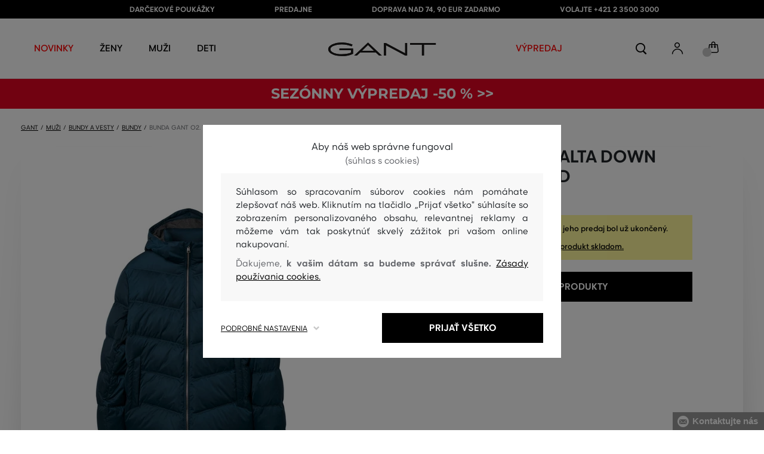

--- FILE ---
content_type: text/html; charset=UTF-8
request_url: https://www.gant.sk/bunda-gant-o2-the-alta-down-jacket-gant-7001542-618-ga-blue-emerald
body_size: 39850
content:
<!DOCTYPE html>
<html lang="sk">

<head>
    <meta charset="utf-8" />
<meta name="viewport" content="width=device-width, initial-scale=1, shrink-to-fit=no" />
<title>BUNDA GANT O2. THE ALTA DOWN JACKET BLUE EMERALD         | GANT SK
    </title>
<meta name="description" content="Pánska prešívaná páperová bunda na dvojitý zips rovného strihu. Odnímateľná kapucňa, dve vrecká na zips, praktické pružné náplety v rukávoch, štandardné vyhotovenie loga na hrudi. Vrchný materiál je pevný, odolný proti vetru a vode. Výplň bundy je zložená z klasického a prachového peria, vďaka ktorému je bunda veľmi pevná, no ľahká. Štýlový športovo-elegantný základ zimných outfitov." />
<meta name="csrf-token" content="345BF0cVN6JTymwKzT9FdYzbtgsA1SHi21qKGqmX">
<meta property="og:title" content="BUNDA GANT O2. THE ALTA DOWN JACKET BLUE EMERALD | GANT SK">
<meta property="og:description" content="Pánska prešívaná páperová bunda na dvojitý zips rovného strihu. Odnímateľná kapucňa, dve vrecká na zips, praktické pružné náplety v rukávoch, štandardné vyhotovenie loga na hrudi. Vrchný materiál je pevný, odolný proti vetru a vode. Výplň bundy je zložená z klasického a prachového peria, vďaka ktorému je bunda veľmi pevná, no ľahká. Štýlový športovo-elegantný základ zimných outfitov.">
<meta name="publisher" content="Vermont">
<meta property="og:image" content="https://eshop-cdn.vermont.eu/colored_products/00000/4000/4764/jpg/product-detail-regular7001542-438_wVVGCU47vA.jpg">
<meta property="og:site_name" content="GANT SK">
    <meta property="og:price:amount" content="">
    <meta property="og:price:currency" content="EUR">
<meta property="og:type" content="product">
<meta name="format-detection" content="telephone=no">
<link rel="canonical" href="https://www.gant.sk/bunda-gant-o2-the-alta-down-jacket-gant-7001542-618-ga-blue-emerald" />
<meta property="twitter:card" content="summary_large_image">
<meta property="twitter:url" content="https://www.gant.sk/bunda-gant-o2-the-alta-down-jacket-gant-7001542-618-ga-blue-emerald">
<meta property="twitter:title" content="BUNDA GANT O2. THE ALTA DOWN JACKET BLUE EMERALD | GANT SK">
<meta property="twitter:description" content="Pánska prešívaná páperová bunda na dvojitý zips rovného strihu. Odnímateľná kapucňa, dve vrecká na zips, praktické pružné náplety v rukávoch, štandardné vyhotovenie loga na hrudi. Vrchný materiál je pevný, odolný proti vetru a vode. Výplň bundy je zložená z klasického a prachového peria, vďaka ktorému je bunda veľmi pevná, no ľahká. Štýlový športovo-elegantný základ zimných outfitov.">
<meta property="twitter:image" content="https://eshop-cdn.vermont.eu/colored_products/00000/4000/4764/jpg/product-detail-regular7001542-438_wVVGCU47vA.jpg">
    <script type="application/ld+json">
    {
        "@context": "http://schema.org",
        "@type": "BreadcrumbList",
        "itemListElement": [
																						{
									"@type": "ListItem",
									"position": 1,
									"item": {
										"@id": "https://www.gant.sk/muzi",
										"name": "Prémiová móda pre mužov"
									}
							},
						 {
							"@type": "ListItem",
							"position": 2,
							"item": {
									"@id": "https://www.gant.sk/panske-bundy-a-vesty",
									"name": "Pánske bundy a vesty"
							}
						},
										{
						"@type": "ListItem",
						"position": 3,
						"item": {
							"@id": "https://www.gant.sk/panske-bundy",
							"name": "Pánske bundy"
						}
					},
				            {
                "@type": "ListItem",
                "position": 4,
                "item": {
                    "@id": "https://www.gant.sk/bunda-gant-o2-the-alta-down-jacket-gant-7001542-618-ga-blue-emerald",
                    "name": "BUNDA GANT O2. THE ALTA DOWN JACKET"
                }
            }
        ]
    }
</script>

<script type="application/ld+json">
    {
        "@context": "http://schema.org",
        "@type": "Product",
        "name": "BUNDA GANT O2. THE ALTA DOWN JACKET BLUE EMERALD",
        "description": "Pánska prešívaná páperová bunda na dvojitý zips rovného strihu. Odnímateľná kapucňa, dve vrecká na zips, praktické pružné náplety v rukávoch, štandardné vyhotovenie loga na hrudi. Vrchný materiál je pevný, odolný proti vetru a vode. Výplň bundy je zložená z klasického a prachového peria, vďaka ktorému je bunda veľmi pevná, no ľahká. Štýlový športovo-elegantný základ zimných outfitov.",
        "color": "blue emerald",
                    "image": "https://eshop-cdn.vermont.eu/colored_products/00000/4000/4764/jpg/product-detail-regular7001542-438_wVVGCU47vA.jpg",
                "url": "https://www.gant.sk/bunda-gant-o2-the-alta-down-jacket-gant-7001542-618-ga-blue-emerald",
                    "mpn": "7001542-618-GA-438",
                		  "offers": {
                "@type": "Offer",
                "availability": "http://schema.org/OutOfStock"
            },
                            "brand": {
                "@type": "Brand",
                "name": "Gant"
            }
            }
</script>
<style>
    [v-cloak] {
        display: none; //For vue js
    }

    .v-hl-svg {
        box-shadow: none !important;
    }

    .product-detail-vhl .v-hl-btn-next,
    .product-detail-vhl-v2 .v-hl-btn-next {
        right: -40px !important;
        top: -150px !important;
        display: none !important;
    }

    .product-detail-vhl .v-hl-btn-prev,
    .product-detail-vhl-v2 .v-hl-btn-prev {
        left: -40px !important;
        top: -150px !important;
        display: none !important;
    }

    .product-detail-vhl-v2 .v-hl-btn-prev .v-hl-svg,
    .product-detail-vhl-v2 .v-hl-btn-next .v-hl-svg {
        background-color: transparent !important;
    }

    .vue-horizontal-item {
        width: calc(55% - (32px));
    }

    .attributes-product-list-vhl .v-hl-btn-prev,
    {
    left: -100px !important;
    display: none !important;
    }

    .attributes-product-list-vhl .v-hl-btn-next {
        right: -50px !important;
        display: none !important;
    }

    .fake-category-list-vhl .v-hl-btn-prev {
        left: 11px !important;
        display: flex !important;
    }

    .fake-category-list-vhl .v-hl-btn-prev .v-hl-svg {
        background: rgba(255, 255, 255, 0.4) !important;
        border-radius: 0 !important;
    }

    .fake-category-list-vhl .v-hl-btn-next {
        right: 20px !important;
        display: flex !important;
        background: transparent !important;
    }

    .fake-category-list-vhl .v-hl-btn-next .v-hl-svg {
        background: linear-gradient(to right, transparent, white) !important;
        margin: 0px !important;
        border-radius: 0 !important;
    }

    .mobile-filter-list-vhl .v-hl-btn-next,
    .mobile-filter-list-vhl .v-hl-btn-prev {
        background: transparent !important;
        top: -6px !important;
    }

    .mobile-filter-list-vhl .v-hl-btn-next {
        right: 6px !important;
    }

    .mobile-filter-list-vhl.color-filter .v-hl-btn-next,
    .mobile-filter-list-vhl.color-filter .v-hl-btn-prev {
        background: transparent !important;
        top: -33px !important;
    }

    @media (max-width: 768px) {
        .mobile-filter-list-vhl {

            .v-hl-btn-next,
            .v-hl-btn-prev {
                display: none !important;
            }

            .v-hl-svg {
                display: none !important;
                opacity: 0;
            }

            &:hover {

                .v-hl-btn-next,
                .v-hl-btn-prev {
                    display: none !important;
                }
            }
        }
    }

    */ @media (min-width: 768px) {
        .vue-horizontal-item {
            width: calc(42% - (32px));
        }

        .fake-category-list-vhl .v-hl-btn-prev {
            left: -5px !important;
            display: flex !important;
        }

        .fake-category-list-vhl .v-hl-btn-next {
            right: -15px !important;
            display: flex !important;
        }

        .product-detail-vhl .v-hl-btn-next,
        .product-detail-vhl-v2 .v-hl-btn-next {
            right: -20px !important;
            display: flex !important;
        }

        .product-detail-vhl .v-hl-btn-prev,
        .product-detail-vhl-v2 .v-hl-btn-prev {
            left: -20px !important;
            display: flex !important;
        }

        .product-detail-vhl-v2 .v-hl-btn-prev .v-hl-svg,
        .product-detail-vhl-v2 .v-hl-btn-next .v-hl-svg {
            background-color: transparent !important;
        }
    }

    @media (min-width: 1200px) {
        .product-detail-vhl-v2 .v-hl-btn-next {
            right: 15px !important;
        }

        .product-detail-vhl .v-hl-btn-next {
            right: -20px !important;
        }

        .product-detail-vhl-v2 .v-hl-btn-prev {
            left: 15px !important;
        }

        .product-detail-vhl .v-hl-btn-prev {
            left: -20px !important;
        }
    }

    @media (min-width: 1281px) {

        .product-detail-vhl .v-hl-btn-next,
        .product-detail-vhl .v-hl-btn-prev,
        .product-detail-vhl-v2 .v-hl-btn-next,
        .product-detail-vhl-v2 .v-hl-btn-prev,
        .attributes-product-list-vhl .v-hl-btn-next,
        .attributes-product-list-vhl .v-hl-btn-prev {
            display: flex !important;
        }

        .vue-horizontal-item {
            width: calc(30% - (32px));
        }
    }

    @media (min-width: 1360px) {

        .product-detail-vhl .v-hl-btn-next,
        .product-detail-vhl-v2 .v-hl-btn-next {
            right: -20px !important;
        }

        .product-detail-vhl .v-hl-btn-prev,
        .product-detail-vhl-v2 .v-hl-btn-prev {
            left: -20px !important;
        }
    }

    @media (min-width: 1728px) {

        .product-detail-vhl .v-hl-btn-next,
        .product-detail-vhl-v2 .v-hl-btn-next {
            right: -50px !important;
        }

        .product-detail-vhl .v-hl-btn-prev,
        .product-detail-vhl-v2 .v-hl-btn-prev {
            left: -50px !important;
        }

        /*  .vue-horizontal-item {
            width: calc(33% - (32px));
        } */
    }
</style>
    <link rel="preload" as="style" href="https://www.gant.sk/build/assets/separated-product-detail-CcADg0BH.css" /><link rel="stylesheet" href="https://www.gant.sk/build/assets/separated-product-detail-CcADg0BH.css" />    <link rel="preload" as="style" href="https://www.gant.sk/build/assets/deffered-product-detail-B5szWZMV.css" /><link rel="stylesheet" href="https://www.gant.sk/build/assets/deffered-product-detail-B5szWZMV.css" />
<style scoped>
    .st0 {
        fill: none;
        stroke: #000;
        stroke-linecap: round;
        stroke-linejoin: round;
        stroke-width: 0.8px;
    }

    .aSvQzXWU_0 {
        stroke-dasharray: 156 158;
        stroke-dashoffset: 157;
        animation: aSvQzXWU_draw 750ms linear 0ms forwards;
    }

    .aSvQzXWU_1 {
        stroke-dasharray: 146 148;
        stroke-dashoffset: 147;
        animation: aSvQzXWU_draw 750ms linear 4ms forwards;
    }

    .aSvQzXWU_2 {
        stroke-dasharray: 37 39;
        stroke-dashoffset: 38;
        animation: aSvQzXWU_draw 750ms linear 9ms forwards;
    }

    .aSvQzXWU_3 {
        stroke-dasharray: 24 26;
        stroke-dashoffset: 25;
        animation: aSvQzXWU_draw 750ms linear 13ms forwards;
    }

    .aSvQzXWU_4 {
        stroke-dasharray: 24 26;
        stroke-dashoffset: 25;
        animation: aSvQzXWU_draw 750ms linear 18ms forwards;
    }

    .aSvQzXWU_5 {
        stroke-dasharray: 24 26;
        stroke-dashoffset: 25;
        animation: aSvQzXWU_draw 750ms linear 22ms forwards;
    }

    .aSvQzXWU_6 {
        stroke-dasharray: 30 32;
        stroke-dashoffset: 31;
        animation: aSvQzXWU_draw 750ms linear 27ms forwards;
    }

    .aSvQzXWU_7 {
        stroke-dasharray: 33 35;
        stroke-dashoffset: 34;
        animation: aSvQzXWU_draw 750ms linear 31ms forwards;
    }

    .aSvQzXWU_8 {
        stroke-dasharray: 30 32;
        stroke-dashoffset: 31;
        animation: aSvQzXWU_draw 750ms linear 36ms forwards;
    }

    .aSvQzXWU_9 {
        stroke-dasharray: 33 35;
        stroke-dashoffset: 34;
        animation: aSvQzXWU_draw 750ms linear 40ms forwards;
    }

    .aSvQzXWU_10 {
        stroke-dasharray: 26 28;
        stroke-dashoffset: 27;
        animation: aSvQzXWU_draw 750ms linear 45ms forwards;
    }

    .aSvQzXWU_11 {
        stroke-dasharray: 26 28;
        stroke-dashoffset: 27;
        animation: aSvQzXWU_draw 750ms linear 50ms forwards;
    }

    @keyframes aSvQzXWU_draw {
        100% {
            stroke-dashoffset: 0;
        }
    }

    @keyframes aSvQzXWU_fade {
        0% {
            stroke-opacity: 1;
        }

        92% {
            stroke-opacity: 1;
        }

        100% {
            stroke-opacity: 0;
        }
    }
</style>
<link rel="preload" as="style" href="https://www.gant.sk/build/assets/app-CPcrKJZC.css" /><link rel="stylesheet" href="https://www.gant.sk/build/assets/app-CPcrKJZC.css" /><link rel="preload" as="style" href="https://www.gant.sk/build/assets/vermont-icons-jNOqu0vJ.css" /><link rel="stylesheet" href="https://www.gant.sk/build/assets/vermont-icons-jNOqu0vJ.css" /><style >[wire\:loading], [wire\:loading\.delay], [wire\:loading\.inline-block], [wire\:loading\.inline], [wire\:loading\.block], [wire\:loading\.flex], [wire\:loading\.table], [wire\:loading\.grid], [wire\:loading\.inline-flex] {display: none;}[wire\:loading\.delay\.shortest], [wire\:loading\.delay\.shorter], [wire\:loading\.delay\.short], [wire\:loading\.delay\.long], [wire\:loading\.delay\.longer], [wire\:loading\.delay\.longest] {display:none;}[wire\:offline] {display: none;}[wire\:dirty]:not(textarea):not(input):not(select) {display: none;}input:-webkit-autofill, select:-webkit-autofill, textarea:-webkit-autofill {animation-duration: 50000s;animation-name: livewireautofill;}@keyframes livewireautofill { from {} }</style>
    <link rel="modulepreload" href="https://www.gant.sk/build/assets/index-l0sNRNKZ.js" /><script type="module" src="https://www.gant.sk/build/assets/index-l0sNRNKZ.js"></script><script>
        ! function(f, b, e, v, n, t, s) {
            if (f.fbq) return;
            n = f.fbq = function() {
                n.callMethod ?
                    n.callMethod.apply(n, arguments) : n.queue.push(arguments)
            };
            if (!f._fbq) f._fbq = n;
            n.push = n;
            n.loaded = !0;
            n.version = '2.0';
            n.queue = [];
            t = b.createElement(e);
            t.async = !0;
            t.src = v;
            s = b.getElementsByTagName(e)[0];
            s.parentNode.insertBefore(t, s)
        }(window,
            document, 'script', '//connect.facebook.net/en_US/fbevents.js');
        if ('' == true) {
            fbq('consent', 'grant');
        } else {
            fbq('consent', 'revoke');
        }
        document.addEventListener("marketingConsentGranted", function(event) { // (1)
            fbq('consent', 'grant');
        });
        fbq('init', '1293042555703327');
        fbq('track', 'PageView');
    </script>
    <noscript><img height="1" width="1"
            style="display:none"src="https://www.facebook.com/tr?id=1293042555703327&ev=PageView&noscript=1" /></noscript>
<script>
        (function(f, a, s, h, i, o, n) {
            f['GlamiTrackerObject'] = i;
            f[i] = f[i] || function() {
                (f[i].q = f[i].q || []).push(arguments)
            };
            o = a.createElement(s),
                n = a.getElementsByTagName(s)[0];
            o.async = 1;
            o.src = h;
            n.parentNode.insertBefore(o, n)
        })(window, document, 'script', '//glamipixel.com/js/compiled/pt.js', 'glami');

        function initGlamiPixel() {
            glami('create', '5B17BBA4CE6D44834746C53B625B5BF1',
                'sk', {
                    consent: 1
                });
            glami('track', 'PageView', {
                consent: 1
            });
        }
    </script>
    
    
    <script>
        document.addEventListener("marketingConsentGranted", function(event) {
            initGlamiPixel();
        });
    </script>
<script>
        window.dataLayer = window.dataLayer || [];

        function gtag() {
            window.dataLayer.push(arguments);
        }

        window.gtag = gtag;

        const globalActionsObject = {
            'event': 'Setup GA4 Data Layer Variables',
            'global_action_ids': [],
            'page': {
                'type': 'product',
            },
                    };
        window.dataLayer.push(globalActionsObject)
    </script>
<script>
            gtag('consent', 'default', {
                ad_user_data: 'denied',
                ad_personalization: 'denied',
                ad_storage: 'denied',
                analytics_storage: 'denied',
                functionality_storage: 'granted',
                wait_for_update: 500,
            });
        </script>
    <script>
        (function(w, d, s, l, i) {
            w[l] = w[l] || [];
            w[l].push({
                'gtm.start': new Date().getTime(),
                event: 'gtm.js'
            });
            var f = d.getElementsByTagName(s)[0],
                j = d.createElement(s),
                dl = l != 'dataLayer' ? '&l=' + l : '';
            j.async = true;
            j.src =
                'https://www.googletagmanager.com/gtm.js?id=' + i + dl;
            f.parentNode.insertBefore(j, f);
        })(window, document, 'script', 'dataLayer', 'GTM-NSJDD99');
    </script>
    <link rel="apple-touch-icon" sizes="180x180" href="https://www.gant.sk/build/assets/apple-touch-icon-DunHMjYs.png">
<link rel="icon" type="image/png" sizes="32x32"
    href="https://www.gant.sk/build/assets/favicon-32x32-BtIiixpG.png">
<link rel="icon" type="image/png" sizes="16x16"
    href="https://www.gant.sk/build/assets/favicon-16x16-rJadGWJj.png">
<link rel="manifest" href="https://www.gant.sk/build/assets/site-Crm3V2rB.webmanifest">
<meta name="theme-color" content="#ffffff">
    
    
        <link rel="preload" as="style" href="https://www.gant.sk/build/assets/index-DqeZVk2a.css" /><link rel="preload" as="style" href="https://www.gant.sk/build/assets/search-bar-stores-CmcNPJL4.css" /><link rel="preload" as="style" href="https://www.gant.sk/build/assets/vue-BQzuZ_iD.css" /><link rel="modulepreload" href="https://www.gant.sk/build/assets/vue-C82ntwzC.js" /><link rel="modulepreload" href="https://www.gant.sk/build/assets/index-89d9mTec.js" /><link rel="modulepreload" href="https://www.gant.sk/build/assets/php_sk-DkGuYGpj.js" /><link rel="modulepreload" href="https://www.gant.sk/build/assets/shared-lazy-image-Cz0BcQ86.js" /><link rel="modulepreload" href="https://www.gant.sk/build/assets/index-Dq7h7Pqt.js" /><link rel="modulepreload" href="https://www.gant.sk/build/assets/search-bar-stores-Cys-HFu1.js" /><link rel="modulepreload" href="https://www.gant.sk/build/assets/vue.esm-bundler-wXAHMeCG.js" /><link rel="modulepreload" href="https://www.gant.sk/build/assets/mitt-BZsVF7v7.js" /><link rel="modulepreload" href="https://www.gant.sk/build/assets/openProduct-Dqu8gPej.js" /><link rel="modulepreload" href="https://www.gant.sk/build/assets/_commonjsHelpers-BosuxZz1.js" /><link rel="modulepreload" href="https://www.gant.sk/build/assets/mitt-DJ65BbbF.js" /><link rel="stylesheet" href="https://www.gant.sk/build/assets/index-DqeZVk2a.css" /><link rel="stylesheet" href="https://www.gant.sk/build/assets/search-bar-stores-CmcNPJL4.css" /><link rel="stylesheet" href="https://www.gant.sk/build/assets/vue-BQzuZ_iD.css" /><script type="module" src="https://www.gant.sk/build/assets/vue-C82ntwzC.js"></script></head>

<body class="gant no-shadow">
            <header class="">
    <div class="header-backdrop absolute z-[6] h-full w-full bg-black/50" style="display: none"></div>
    <div class="top-text-wrapper">
        <div class="top-text">
            <ul class="d-flex justify-center text-uppercase 2xl:pl-[40px]">
                <li class="leading-6 px-[15px] lg:px-[30px] 2xl:px-[50px]"><a href="https://www.gant.sk/darcekova-poukazka" title="DARČEKOVÉ POUKÁŽKY"
                >DARČEKOVÉ POUKÁŽKY</a>
        </li>
            <li class="leading-6 px-[15px] lg:px-[30px] 2xl:px-[50px]"><a href="https://www.gant.sk/predajne" title="PREDAJNE"
                >PREDAJNE</a>
        </li>
            <li class="leading-6 px-[15px] lg:px-[30px] 2xl:px-[50px]"><a href="https://www.gant.sk/doprava-zadarmo" title="DOPRAVA NAD 74, 90 EUR ZADARMO"
                >DOPRAVA NAD 74, 90 EUR ZADARMO</a>
        </li>
            <li class="leading-6 px-[15px] lg:px-[30px] 2xl:px-[50px]"><a href="tel:+421235003000" title="volajte +421 2 3500 3000"
                >volajte +421 2 3500 3000</a>
        </li>
                </ul>
        </div>
    </div>

            <div class="top-menu-wrapper leading-6 z-[51] md:z-[7]" id="top-wrapper-selector">
            <div class="d-flex justify-content-between top-menu">
                                
                    
                                            <div class="ml-[15px] mr-[35px] md:ml-[30px] md:mr[45px] lg:ml-0 lg:mr-[40px]  lg:order-2 loginIconForVueTeleport"
                            id="loginIconForVueTeleport">
                            <i
                                class="vermont-icon vermont-icon-75 mt-[4px] text-[20px] text-[#999] lg:text-[20px] lg:text-black"></i>
                        </div>
                                                    <div class="gant-logo">
                                            <a href="/" title="Späť na domovskú stránku"><svg
                                class="gant-logo-img " xmlns="http://www.w3.org/2000/svg" viewBox="0 0 2354 300">
                                <path fill="#1A1918" fill-rule="evenodd"
                                    d="M1791.5,52h258v236h45V52h258V12h-561V52z M1219.5,288h44V60.5l423,227.5h40V12h-44v227.5L1259.5,12h-40V288z M740.5,181
                                    L871,57l130.5,124H740.5z M1.5,150C1.5,235,130,298,298,298c94,0,185-19.5,246.5-51.5v-114h-298v38h255v52
                                    c-48,22.5-124.5,36-201.5,36C156,258.5,48.5,212,48.5,150S154.5,41.5,296,41.5c83,0,165.5,16.5,217,44L533.5,49
                                    C476,19,384.5,2,297,2C128,2,1.5,65.5,1.5,150z M569.5,288H628l72.5-69h341l72.5,69h59.5L871.5,2L569.5,288z">
                                </path>
                                <title>GANT</title>
                                <path fill="#1A1918" fill-rule="evenodd"
                                    d="M1791.5,52h258v236h45V52h258V12h-561V52z M1219.5,288h44V60.5l423,227.5h40V12h-44v227.5L1259.5,12h-40V288z M740.5,181
                                    L871,57l130.5,124H740.5z M1.5,150C1.5,235,130,298,298,298c94,0,185-19.5,246.5-51.5v-114h-298v38h255v52
                                    c-48,22.5-124.5,36-201.5,36C156,258.5,48.5,212,48.5,150S154.5,41.5,296,41.5c83,0,165.5,16.5,217,44L533.5,49
                                    C476,19,384.5,2,297,2C128,2,1.5,65.5,1.5,150z M569.5,288H628l72.5-69h341l72.5,69h59.5L871.5,2L569.5,288z">
                                </path>
                            </svg>
                        </a>
                                    </div>
                <div id="searchContentForVueTeleport">
                    <button class="small-icons search-icon pt-[4px]" title="Vyhľadať"></button>
                </div>
                <div class=" mr-[15px] md:ml-[30px] md:mr[45px] lg:ml-0 lg:mr-[40px] mb-[2px] lg:order-2 cartIconForVueTeleport"
                    id="cartIconForVueTeleport">
                    <div class="flex relative mb-[2px]">
                                                <i class="vermont-icon vermont-icon-62  text-[20px] text-[#999] lg:text-[20px] lg:text-black"></i>
                                                                            <div id="cart-background"
                                class="absolute bottom-[-6px] left-[-8px] flex h-[15px] w-[15px] items-center justify-center rounded-full bg-color-grey-300 font-gant text-[8px] font-normal text-white">
                                0

                            </div>
                                            </div>

                </div>
                

                
                
                <nav class="
gant-navigation small-navigation-wrapper main-menu-horizontal-scroll">

    <ul class="navigation-text d-flex small-navigation gant-small-navigation">
                    <li><a href="https://www.gant.sk/nova-kolekcia"
                    style="color: #ff0000"
                    title="NOVINKY"
                    
                    class="header-menu-item no-underline">NOVINKY</a>
            </li>
                            <li class="header-menu">
    <button class="js-header-menu-item header-menu-item">
        Ženy
    </button>

    <div class="
        header-menu-wrapper">
        <div class="header-menu-list ">
            <div class="header-submenu-top-wrapper mx-[20px] md:mx-0">
                <a href="https://www.gant.sk/zeny"
                    title="Prémiová móda pre ženy" class="header-submenu-top">
                    Ženy
                </a>
                <button class="header-submenu-close close-icon hover-add-underline">Zatvoriť menu</button>
            </div>
            <div class="menu-list-flex">
                <div class="menu-list flex pb-[36px] md:pb-0">
                                        <ul class="menu-list-left w-1/2 md:w-auto">
                                                                                                                        <li x-data class="px-[10px] py-[5px] md:p-0">
                                        <a x-on:click.prevent="
                    if (localStorage.getItem('category-' + '55')) {
                        localStorage.removeItem('category-' + '55')
                    }
                    location ='https://www.gant.sk/damske-saty'
                    "
                                            href="https://www.gant.sk/damske-saty"
                                            title="Dámske šaty" class="menu-list-font text-[13px] md:text-[15px] md:pl-2.5 d-flex flex-col align-top items-center justify-start md:items-start  pb-[10px] md:p-0 leading-3 md:leading-[30px] text-center text-md-left md:text-left min-h-[79px] md:min-h-0 border-b border-[#e1e1e1] md:border-none"
                                            style="">
                                                                                            <img loading="lazy"
                                                    src="https://eshop-cdn.vermont.eu/library/2024/02/hiYIl8jzC7fRMMJdue7hMnvzlDcOCJSmGMPkw4yo.png"
                                                    alt="Dámske šaty"
                                                    class="menu-list-picture mb-[10px]">
                                                                                        Šaty

                                        </a>
                                    </li>
                                                                                                                                                                                    <li x-data class="px-[10px] py-[5px] md:p-0">
                                        <a x-on:click.prevent="
                    if (localStorage.getItem('category-' + '67')) {
                        localStorage.removeItem('category-' + '67')
                    }
                    location ='https://www.gant.sk/damske-topanky'
                    "
                                            href="https://www.gant.sk/damske-topanky"
                                            title="Dámske topánky" class="menu-list-font text-[13px] md:text-[15px] md:pl-2.5 d-flex flex-col align-top items-center justify-start md:items-start  pb-[10px] md:p-0 leading-3 md:leading-[30px] text-center text-md-left md:text-left min-h-[79px] md:min-h-0 border-b border-[#e1e1e1] md:border-none"
                                            style="">
                                                                                            <img loading="lazy"
                                                    src="https://eshop-cdn.vermont.eu/library/2024/02/pGrEVrdGtn7LbMUIZe7GqvCSckRTJZJppgaVr4mN.png"
                                                    alt="Dámske topánky"
                                                    class="menu-list-picture mb-[10px]">
                                                                                        Topánky

                                        </a>
                                    </li>
                                                                                                                                                                                    <li x-data class="px-[10px] py-[5px] md:p-0">
                                        <a x-on:click.prevent="
                    if (localStorage.getItem('category-' + '53')) {
                        localStorage.removeItem('category-' + '53')
                    }
                    location ='https://www.gant.sk/damske-polokosele-a-tricka'
                    "
                                            href="https://www.gant.sk/damske-polokosele-a-tricka"
                                            title="Dámske polokošele a tričká" class="menu-list-font text-[13px] md:text-[15px] md:pl-2.5 d-flex flex-col align-top items-center justify-start md:items-start  pb-[10px] md:p-0 leading-3 md:leading-[30px] text-center text-md-left md:text-left min-h-[79px] md:min-h-0 border-b border-[#e1e1e1] md:border-none"
                                            style="">
                                                                                            <img loading="lazy"
                                                    src="https://eshop-cdn.vermont.eu/library/2024/02/bh2pZsODx9cZbpNiTBJZXg0FFBsnE7muLMj1tIz8.png"
                                                    alt="Dámske polokošele a tričká"
                                                    class="menu-list-picture mb-[10px]">
                                                                                        Polokošele a tričká

                                        </a>
                                    </li>
                                                                                                                                                                                    <li x-data class="px-[10px] py-[5px] md:p-0">
                                        <a x-on:click.prevent="
                    if (localStorage.getItem('category-' + '57')) {
                        localStorage.removeItem('category-' + '57')
                    }
                    location ='https://www.gant.sk/damske-mikiny-a-teplaky'
                    "
                                            href="https://www.gant.sk/damske-mikiny-a-teplaky"
                                            title="Dámske mikiny a tepláky" class="menu-list-font text-[13px] md:text-[15px] md:pl-2.5 d-flex flex-col align-top items-center justify-start md:items-start  pb-[10px] md:p-0 leading-3 md:leading-[30px] text-center text-md-left md:text-left min-h-[79px] md:min-h-0 border-b border-[#e1e1e1] md:border-none"
                                            style="">
                                                                                            <img loading="lazy"
                                                    src="https://eshop-cdn.vermont.eu/library/2024/02/srT5otc4O7KEqxDA9x8IirYANHz7S5TLYggZbpbi.png"
                                                    alt="Dámske mikiny a tepláky"
                                                    class="menu-list-picture mb-[10px]">
                                                                                        Mikiny a tepláky

                                        </a>
                                    </li>
                                                                                                                                                                                    <li x-data class="px-[10px] py-[5px] md:p-0">
                                        <a x-on:click.prevent="
                    if (localStorage.getItem('category-' + '49')) {
                        localStorage.removeItem('category-' + '49')
                    }
                    location ='https://www.gant.sk/damske-kosele'
                    "
                                            href="https://www.gant.sk/damske-kosele"
                                            title="Dámske košele" class="menu-list-font text-[13px] md:text-[15px] md:pl-2.5 d-flex flex-col align-top items-center justify-start md:items-start  pb-[10px] md:p-0 leading-3 md:leading-[30px] text-center text-md-left md:text-left min-h-[79px] md:min-h-0 border-b border-[#e1e1e1] md:border-none"
                                            style="">
                                                                                            <img loading="lazy"
                                                    src="https://eshop-cdn.vermont.eu/library/2024/02/IDFU6y5U4P6Qiy51Kcm7R8gDP24sTU2sVTsR057T.png"
                                                    alt="Dámske košele"
                                                    class="menu-list-picture mb-[10px]">
                                                                                        Košele

                                        </a>
                                    </li>
                                                                                                                                                                                    <li x-data class="px-[10px] py-[5px] md:p-0">
                                        <a x-on:click.prevent="
                    if (localStorage.getItem('category-' + '63')) {
                        localStorage.removeItem('category-' + '63')
                    }
                    location ='https://www.gant.sk/damske-svetre'
                    "
                                            href="https://www.gant.sk/damske-svetre"
                                            title="Dámske svetre" class="menu-list-font text-[13px] md:text-[15px] md:pl-2.5 d-flex flex-col align-top items-center justify-start md:items-start  pb-[10px] md:p-0 leading-3 md:leading-[30px] text-center text-md-left md:text-left min-h-[79px] md:min-h-0 border-b border-[#e1e1e1] md:border-none"
                                            style="">
                                                                                            <img loading="lazy"
                                                    src="https://eshop-cdn.vermont.eu/library/2024/02/T5B7bZfRocpfCoBz9FjHYdAW838Eu3XBCPsU7e9M.png"
                                                    alt="Dámske svetre"
                                                    class="menu-list-picture mb-[10px]">
                                                                                        Svetre

                                        </a>
                                    </li>
                                                                                                                                                                                    <li x-data class="px-[10px] py-[5px] md:p-0">
                                        <a x-on:click.prevent="
                    if (localStorage.getItem('category-' + '65')) {
                        localStorage.removeItem('category-' + '65')
                    }
                    location ='https://www.gant.sk/damske-nohavice-dzinsy'
                    "
                                            href="https://www.gant.sk/damske-nohavice-dzinsy"
                                            title="Dámske nohavice a džínsy" class="menu-list-font text-[13px] md:text-[15px] md:pl-2.5 d-flex flex-col align-top items-center justify-start md:items-start  pb-[10px] md:p-0 leading-3 md:leading-[30px] text-center text-md-left md:text-left min-h-[79px] md:min-h-0 border-b border-[#e1e1e1] md:border-none"
                                            style="">
                                                                                            <img loading="lazy"
                                                    src="https://eshop-cdn.vermont.eu/library/2024/02/9k0VhLkgyVhNtAx3pjzqkFpHCDUSHmgd9EewSJ4l.png"
                                                    alt="Dámske nohavice a džínsy"
                                                    class="menu-list-picture mb-[10px]">
                                                                                        Nohavice a džínsy

                                        </a>
                                    </li>
                                                                                                                                                                                    <li x-data class="px-[10px] py-[5px] md:p-0">
                                        <a x-on:click.prevent="
                    if (localStorage.getItem('category-' + '59')) {
                        localStorage.removeItem('category-' + '59')
                    }
                    location ='https://www.gant.sk/damske-sukne'
                    "
                                            href="https://www.gant.sk/damske-sukne"
                                            title="Dámske sukne" class="menu-list-font text-[13px] md:text-[15px] md:pl-2.5 d-flex flex-col align-top items-center justify-start md:items-start  pb-[10px] md:p-0 leading-3 md:leading-[30px] text-center text-md-left md:text-left min-h-[79px] md:min-h-0 border-b border-[#e1e1e1] md:border-none"
                                            style="">
                                                                                            <img loading="lazy"
                                                    src="https://eshop-cdn.vermont.eu/library/2024/02/JsputEJtGoKP3Jgv0yAbH2A9HpbuVwVD3dH6aDxU.png"
                                                    alt="Dámske sukne"
                                                    class="menu-list-picture mb-[10px]">
                                                                                        Sukne

                                        </a>
                                    </li>
                                                                                                                                                                                                                                                                                                                                                                                                                                                                                                                                                                        <li x-data class="px-[10px] py-[5px] md:p-0">
                                <a location ='/darcekova-poukazka/'
                                    href="/darcekova-poukazka/"
                                    title="Darčeková poukážka" class="menu-list-font text-[13px] md:text-[15px] md:pl-2.5 d-flex flex-col align-top items-center justify-start md:items-start  pb-[10px] md:p-0 leading-3 md:leading-[30px] text-center text-md-left md:text-left min-h-[79px] md:min-h-0  border-b border-[#e1e1e1] md:border-none">
                                    <img src="https://www.gant.sk/build/assets/darcekova-poukazka-category-menu-icon-BuKU-LLX.svg"
                                        loading="lazy" alt="Darčekové poukážky"
                                        class="menu-list-picture  mb-[10px]">
                                    Darčekové poukážky                                </a>
                            </li>
                                            </ul>
                    <ul class="menu-list-right w-1/2 md:w-auto">
                                                                                                                                                                                                                                                                                                                                                                                                                                                                                                                                                        <li x-data class="px-[10px] py-[5px] md:p-0">
                                        <a x-on:click.prevent="
                                        if (localStorage.getItem('category-' + '45')) {
                                            localStorage.removeItem('category-' + '45')
                                        }
                                        location ='https://www.gant.sk/damske-bundy-a-vesty'
                                        "
                                            href="https://www.gant.sk/damske-bundy-a-vesty"
                                            title="Dámske bundy a vesty"
                                            class="menu-list-font text-[13px] md:text-[15px] md:pl-2.5 d-flex flex-col align-top items-center justify-start md:items-start  pb-[10px] md:p-0 leading-3 md:leading-[30px] text-center text-md-left md:text-left min-h-[79px] md:min-h-0  border-b border-[#e1e1e1] md:border-none">
                                                                                            <img src="https://eshop-cdn.vermont.eu/library/2024/02/UyXZ9igHG4XE7pLlX7CoNkwu59s1jK4JKBtNRF1N.png"
                                                    loading="lazy" alt="Dámske bundy a vesty"
                                                    class="menu-list-picture  mb-[10px]">
                                                                                        Bundy a vesty

                                        </a>
                                    </li>
                                                                                                                                                                                    <li x-data class="px-[10px] py-[5px] md:p-0">
                                        <a x-on:click.prevent="
                                        if (localStorage.getItem('category-' + '61')) {
                                            localStorage.removeItem('category-' + '61')
                                        }
                                        location ='https://www.gant.sk/damske-kratke-nohavice'
                                        "
                                            href="https://www.gant.sk/damske-kratke-nohavice"
                                            title="Dámske krátke nohavice"
                                            class="menu-list-font text-[13px] md:text-[15px] md:pl-2.5 d-flex flex-col align-top items-center justify-start md:items-start  pb-[10px] md:p-0 leading-3 md:leading-[30px] text-center text-md-left md:text-left min-h-[79px] md:min-h-0  border-b border-[#e1e1e1] md:border-none">
                                                                                            <img src="https://eshop-cdn.vermont.eu/library/2024/02/vaLxAAhEMyCWUmMljSO2PKvaJnwUTFQoYaT5lR7X.png"
                                                    loading="lazy" alt="Dámske krátke nohavice"
                                                    class="menu-list-picture  mb-[10px]">
                                                                                        Krátke nohavice

                                        </a>
                                    </li>
                                                                                                                                                                                    <li x-data class="px-[10px] py-[5px] md:p-0">
                                        <a x-on:click.prevent="
                                        if (localStorage.getItem('category-' + '731')) {
                                            localStorage.removeItem('category-' + '731')
                                        }
                                        location ='https://www.gant.sk/plavky-4'
                                        "
                                            href="https://www.gant.sk/plavky-4"
                                            title="Dámske plavky"
                                            class="menu-list-font text-[13px] md:text-[15px] md:pl-2.5 d-flex flex-col align-top items-center justify-start md:items-start  pb-[10px] md:p-0 leading-3 md:leading-[30px] text-center text-md-left md:text-left min-h-[79px] md:min-h-0  border-b border-[#e1e1e1] md:border-none">
                                                                                            <img src="https://eshop-cdn.vermont.eu/library/2024/02/noJk90v3DaAlgOX9Up8Py2S6TwwOcZC1nABOsiKJ.png"
                                                    loading="lazy" alt="Dámske plavky"
                                                    class="menu-list-picture  mb-[10px]">
                                                                                        Plavky

                                        </a>
                                    </li>
                                                                                                                                                                                    <li x-data class="px-[10px] py-[5px] md:p-0">
                                        <a x-on:click.prevent="
                                        if (localStorage.getItem('category-' + '47')) {
                                            localStorage.removeItem('category-' + '47')
                                        }
                                        location ='https://www.gant.sk/damske-saka-blazery'
                                        "
                                            href="https://www.gant.sk/damske-saka-blazery"
                                            title="Dámske saká a blejzre"
                                            class="menu-list-font text-[13px] md:text-[15px] md:pl-2.5 d-flex flex-col align-top items-center justify-start md:items-start  pb-[10px] md:p-0 leading-3 md:leading-[30px] text-center text-md-left md:text-left min-h-[79px] md:min-h-0  border-b border-[#e1e1e1] md:border-none">
                                                                                            <img src="https://eshop-cdn.vermont.eu/library/2024/02/YvsEUj2QBDmwpjJsqPKegf5BluuQJ9upqZeStTw2.png"
                                                    loading="lazy" alt="Dámske saká a blejzre"
                                                    class="menu-list-picture  mb-[10px]">
                                                                                        Saká a blejzre

                                        </a>
                                    </li>
                                                                                                                                                                                    <li x-data class="px-[10px] py-[5px] md:p-0">
                                        <a x-on:click.prevent="
                                        if (localStorage.getItem('category-' + '43')) {
                                            localStorage.removeItem('category-' + '43')
                                        }
                                        location ='https://www.gant.sk/damske-kabaty'
                                        "
                                            href="https://www.gant.sk/damske-kabaty"
                                            title="Dámske kabáty"
                                            class="menu-list-font text-[13px] md:text-[15px] md:pl-2.5 d-flex flex-col align-top items-center justify-start md:items-start  pb-[10px] md:p-0 leading-3 md:leading-[30px] text-center text-md-left md:text-left min-h-[79px] md:min-h-0  border-b border-[#e1e1e1] md:border-none">
                                                                                            <img src="https://eshop-cdn.vermont.eu/library/2024/02/mnohhMnt4MGgeX08570zNbXkZZgjruRhcuQHqDAr.png"
                                                    loading="lazy" alt="Dámske kabáty"
                                                    class="menu-list-picture  mb-[10px]">
                                                                                        Kabáty

                                        </a>
                                    </li>
                                                                                                                                                                                    <li x-data class="px-[10px] py-[5px] md:p-0">
                                        <a x-on:click.prevent="
                                        if (localStorage.getItem('category-' + '543')) {
                                            localStorage.removeItem('category-' + '543')
                                        }
                                        location ='https://www.gant.sk/damske-home'
                                        "
                                            href="https://www.gant.sk/damske-home"
                                            title="Dámske home"
                                            class="menu-list-font text-[13px] md:text-[15px] md:pl-2.5 d-flex flex-col align-top items-center justify-start md:items-start  pb-[10px] md:p-0 leading-3 md:leading-[30px] text-center text-md-left md:text-left min-h-[79px] md:min-h-0  border-b border-[#e1e1e1] md:border-none">
                                                                                            <img src="https://eshop-cdn.vermont.eu/library/2024/02/a6qPl8WH7JRRT8mUS15Sbeu4RvPdnJVWH51MLLUr.png"
                                                    loading="lazy" alt="Dámske home"
                                                    class="menu-list-picture  mb-[10px]">
                                                                                        Home

                                        </a>
                                    </li>
                                                                                                                                                                                    <li x-data class="px-[10px] py-[5px] md:p-0">
                                        <a x-on:click.prevent="
                                        if (localStorage.getItem('category-' + '282')) {
                                            localStorage.removeItem('category-' + '282')
                                        }
                                        location ='https://www.gant.sk/kabelky-a-tasky'
                                        "
                                            href="https://www.gant.sk/kabelky-a-tasky"
                                            title="Kabelky a tašky"
                                            class="menu-list-font text-[13px] md:text-[15px] md:pl-2.5 d-flex flex-col align-top items-center justify-start md:items-start  pb-[10px] md:p-0 leading-3 md:leading-[30px] text-center text-md-left md:text-left min-h-[79px] md:min-h-0  border-b border-[#e1e1e1] md:border-none">
                                                                                            <img src="https://eshop-cdn.vermont.eu/library/2024/02/yjn33rH38IdxJdW2DieiyJ6VxyxcXdlEkKBhswzW.png"
                                                    loading="lazy" alt="Kabelky a tašky"
                                                    class="menu-list-picture  mb-[10px]">
                                                                                        Kabelky a tašky

                                        </a>
                                    </li>
                                                                                                                                                                                    <li x-data class="px-[10px] py-[5px] md:p-0">
                                        <a x-on:click.prevent="
                                        if (localStorage.getItem('category-' + '70')) {
                                            localStorage.removeItem('category-' + '70')
                                        }
                                        location ='https://www.gant.sk/damske-doplnky'
                                        "
                                            href="https://www.gant.sk/damske-doplnky"
                                            title="Dámske doplnky"
                                            class="menu-list-font text-[13px] md:text-[15px] md:pl-2.5 d-flex flex-col align-top items-center justify-start md:items-start  pb-[10px] md:p-0 leading-3 md:leading-[30px] text-center text-md-left md:text-left min-h-[79px] md:min-h-0  border-b border-[#e1e1e1] md:border-none">
                                                                                            <img src="https://eshop-cdn.vermont.eu/library/2024/02/HgJdk21dwQGnZOKfJeF4lfCIkbWmHMnPSaZQbetA.png"
                                                    loading="lazy" alt="Dámske doplnky"
                                                    class="menu-list-picture  mb-[10px]">
                                                                                        Doplnky

                                        </a>
                                    </li>
                                                                                                        </ul>

                </div>
                <div class="menu-pictures">
                                            <a href="https://www.gant.sk/damske-svetre" title="SVETRE"
        >
        <picture>
            <source
            srcset="https://eshop-cdn.vermont.eu/library/2025/09/d8munCJLs5uSGUjrGaTdL9O8fER0J45ezwD9YNDU.jpg 1x " />
        <img src="https://eshop-cdn.vermont.eu/library/2025/09/d8munCJLs5uSGUjrGaTdL9O8fER0J45ezwD9YNDU.jpg" loading="lazy" width="300" height="166"
            alt="banner_image_13_womanNavigationBanner1"
            class="menu-picture womanNavigationBanner1-menu-picture">
    </picture>
        <div class="menu-picture-text" style="color:black; background-color:">
            SVETRE
        </div>
    </a>
                                            <a href="https://www.gant.sk/damske-topanky" title="TOPÁNKY"
        >
        <picture>
            <source
            srcset="https://eshop-cdn.vermont.eu/library/2025/09/B4z4vfNwIpiRYVPtC2RSSJd1soOFYt7KtUblNxla.jpg 1x " />
        <img src="https://eshop-cdn.vermont.eu/library/2025/09/B4z4vfNwIpiRYVPtC2RSSJd1soOFYt7KtUblNxla.jpg" loading="lazy" width="300" height="166"
            alt="banner_image_14_womanNavigationBanner2"
            class="menu-picture womanNavigationBanner2-menu-picture">
    </picture>
        <div class="menu-picture-text" style="color:black; background-color:">
            TOPÁNKY
        </div>
    </a>
                                    </div>
            </div>
        </div>
    </div>
</li>
                    <li class="header-menu">
    <button class="js-header-menu-item header-menu-item">
        Muži
    </button>

    <div class="
        header-menu-wrapper">
        <div class="header-menu-list ">
            <div class="header-submenu-top-wrapper mx-[20px] md:mx-0">
                <a href="https://www.gant.sk/muzi"
                    title="Prémiová móda pre mužov" class="header-submenu-top">
                    Muži
                </a>
                <button class="header-submenu-close close-icon hover-add-underline">Zatvoriť menu</button>
            </div>
            <div class="menu-list-flex">
                <div class="menu-list flex pb-[36px] md:pb-0">
                                        <ul class="menu-list-left w-1/2 md:w-auto">
                                                                                                                        <li x-data class="px-[10px] py-[5px] md:p-0">
                                        <a x-on:click.prevent="
                    if (localStorage.getItem('category-' + '172')) {
                        localStorage.removeItem('category-' + '172')
                    }
                    location ='https://www.gant.sk/panske-polokosele-tricka'
                    "
                                            href="https://www.gant.sk/panske-polokosele-tricka"
                                            title="Pánske polokošele a tričká" class="menu-list-font text-[13px] md:text-[15px] md:pl-2.5 d-flex flex-col align-top items-center justify-start md:items-start  pb-[10px] md:p-0 leading-3 md:leading-[30px] text-center text-md-left md:text-left min-h-[79px] md:min-h-0 border-b border-[#e1e1e1] md:border-none"
                                            style="">
                                                                                            <img loading="lazy"
                                                    src="https://eshop-cdn.vermont.eu/library/2024/02/0IMTzBaB7a04U6ar6D7V4gXz70KRCxzj5XwUPgj8.png"
                                                    alt="Pánske polokošele a tričká"
                                                    class="menu-list-picture mb-[10px]">
                                                                                        Polokošele a tričká

                                        </a>
                                    </li>
                                                                                                                                                                                    <li x-data class="px-[10px] py-[5px] md:p-0">
                                        <a x-on:click.prevent="
                    if (localStorage.getItem('category-' + '21')) {
                        localStorage.removeItem('category-' + '21')
                    }
                    location ='https://www.gant.sk/panske-mikiny-a-teplaky'
                    "
                                            href="https://www.gant.sk/panske-mikiny-a-teplaky"
                                            title="Pánske mikiny a tepláky" class="menu-list-font text-[13px] md:text-[15px] md:pl-2.5 d-flex flex-col align-top items-center justify-start md:items-start  pb-[10px] md:p-0 leading-3 md:leading-[30px] text-center text-md-left md:text-left min-h-[79px] md:min-h-0 border-b border-[#e1e1e1] md:border-none"
                                            style="">
                                                                                            <img loading="lazy"
                                                    src="https://eshop-cdn.vermont.eu/library/2024/02/dT5sDhFOhHFM9yNICTEJPK83EzfqhsNSaXSX6qyh.png"
                                                    alt="Pánske mikiny a tepláky"
                                                    class="menu-list-picture mb-[10px]">
                                                                                        Mikiny a tepláky

                                        </a>
                                    </li>
                                                                                                                                                                                    <li x-data class="px-[10px] py-[5px] md:p-0">
                                        <a x-on:click.prevent="
                    if (localStorage.getItem('category-' + '25')) {
                        localStorage.removeItem('category-' + '25')
                    }
                    location ='https://www.gant.sk/panske-topanky'
                    "
                                            href="https://www.gant.sk/panske-topanky"
                                            title="Pánske topánky" class="menu-list-font text-[13px] md:text-[15px] md:pl-2.5 d-flex flex-col align-top items-center justify-start md:items-start  pb-[10px] md:p-0 leading-3 md:leading-[30px] text-center text-md-left md:text-left min-h-[79px] md:min-h-0 border-b border-[#e1e1e1] md:border-none"
                                            style="">
                                                                                            <img loading="lazy"
                                                    src="https://eshop-cdn.vermont.eu/library/2024/02/KC7WdfoNzCAlZFq8P0ilOZ8d5UQfiSI5ZXHu9Phj.png"
                                                    alt="Pánske topánky"
                                                    class="menu-list-picture mb-[10px]">
                                                                                        Topánky

                                        </a>
                                    </li>
                                                                                                                                                                                    <li x-data class="px-[10px] py-[5px] md:p-0">
                                        <a x-on:click.prevent="
                    if (localStorage.getItem('category-' + '2')) {
                        localStorage.removeItem('category-' + '2')
                    }
                    location ='https://www.gant.sk/panske-kosele'
                    "
                                            href="https://www.gant.sk/panske-kosele"
                                            title="Pánske košele" class="menu-list-font text-[13px] md:text-[15px] md:pl-2.5 d-flex flex-col align-top items-center justify-start md:items-start  pb-[10px] md:p-0 leading-3 md:leading-[30px] text-center text-md-left md:text-left min-h-[79px] md:min-h-0 border-b border-[#e1e1e1] md:border-none"
                                            style="">
                                                                                            <img loading="lazy"
                                                    src="https://eshop-cdn.vermont.eu/library/2024/02/IDFU6y5U4P6Qiy51Kcm7R8gDP24sTU2sVTsR057T.png"
                                                    alt="Pánske košele"
                                                    class="menu-list-picture mb-[10px]">
                                                                                        Košele

                                        </a>
                                    </li>
                                                                                                                                                                                    <li x-data class="px-[10px] py-[5px] md:p-0">
                                        <a x-on:click.prevent="
                    if (localStorage.getItem('category-' + '14')) {
                        localStorage.removeItem('category-' + '14')
                    }
                    location ='https://www.gant.sk/panske-bundy-a-vesty'
                    "
                                            href="https://www.gant.sk/panske-bundy-a-vesty"
                                            title="Pánske bundy a vesty" class="menu-list-font text-[13px] md:text-[15px] md:pl-2.5 d-flex flex-col align-top items-center justify-start md:items-start  pb-[10px] md:p-0 leading-3 md:leading-[30px] text-center text-md-left md:text-left min-h-[79px] md:min-h-0 border-b border-[#e1e1e1] md:border-none"
                                            style="">
                                                                                            <img loading="lazy"
                                                    src="https://eshop-cdn.vermont.eu/library/2024/02/UyXZ9igHG4XE7pLlX7CoNkwu59s1jK4JKBtNRF1N.png"
                                                    alt="Pánske bundy a vesty"
                                                    class="menu-list-picture mb-[10px]">
                                                                                        Bundy a vesty

                                        </a>
                                    </li>
                                                                                                                                                                                    <li x-data class="px-[10px] py-[5px] md:p-0">
                                        <a x-on:click.prevent="
                    if (localStorage.getItem('category-' + '243')) {
                        localStorage.removeItem('category-' + '243')
                    }
                    location ='https://www.gant.sk/panske-kratke-nohavice'
                    "
                                            href="https://www.gant.sk/panske-kratke-nohavice"
                                            title="Pánske krátke nohavice" class="menu-list-font text-[13px] md:text-[15px] md:pl-2.5 d-flex flex-col align-top items-center justify-start md:items-start  pb-[10px] md:p-0 leading-3 md:leading-[30px] text-center text-md-left md:text-left min-h-[79px] md:min-h-0 border-b border-[#e1e1e1] md:border-none"
                                            style="">
                                                                                            <img loading="lazy"
                                                    src="https://eshop-cdn.vermont.eu/library/2024/02/vaLxAAhEMyCWUmMljSO2PKvaJnwUTFQoYaT5lR7X.png"
                                                    alt="Pánske krátke nohavice"
                                                    class="menu-list-picture mb-[10px]">
                                                                                        Krátke nohavice

                                        </a>
                                    </li>
                                                                                                                                                                                    <li x-data class="px-[10px] py-[5px] md:p-0">
                                        <a x-on:click.prevent="
                    if (localStorage.getItem('category-' + '19')) {
                        localStorage.removeItem('category-' + '19')
                    }
                    location ='https://www.gant.sk/panske-nohavice-dzinsy'
                    "
                                            href="https://www.gant.sk/panske-nohavice-dzinsy"
                                            title="Pánske nohavice a džínsy" class="menu-list-font text-[13px] md:text-[15px] md:pl-2.5 d-flex flex-col align-top items-center justify-start md:items-start  pb-[10px] md:p-0 leading-3 md:leading-[30px] text-center text-md-left md:text-left min-h-[79px] md:min-h-0 border-b border-[#e1e1e1] md:border-none"
                                            style="">
                                                                                            <img loading="lazy"
                                                    src="https://eshop-cdn.vermont.eu/library/2024/02/9k0VhLkgyVhNtAx3pjzqkFpHCDUSHmgd9EewSJ4l.png"
                                                    alt="Pánske nohavice a džínsy"
                                                    class="menu-list-picture mb-[10px]">
                                                                                        Nohavice a džínsy

                                        </a>
                                    </li>
                                                                                                                                                                                                                                                                                                                                                                                                                                                                                                                    <li x-data class="px-[10px] py-[5px] md:p-0">
                                <a location ='/darcekova-poukazka/'
                                    href="/darcekova-poukazka/"
                                    title="Darčeková poukážka" class="menu-list-font text-[13px] md:text-[15px] md:pl-2.5 d-flex flex-col align-top items-center justify-start md:items-start  pb-[10px] md:p-0 leading-3 md:leading-[30px] text-center text-md-left md:text-left min-h-[79px] md:min-h-0  border-b border-[#e1e1e1] md:border-none">
                                    <img src="https://www.gant.sk/build/assets/darcekova-poukazka-category-menu-icon-BuKU-LLX.svg"
                                        loading="lazy" alt="Darčekové poukážky"
                                        class="menu-list-picture  mb-[10px]">
                                    Darčekové poukážky                                </a>
                            </li>
                                            </ul>
                    <ul class="menu-list-right w-1/2 md:w-auto">
                                                                                                                                                                                                                                                                                                                                                                                                                                                                                                    <li x-data class="px-[10px] py-[5px] md:p-0">
                                        <a x-on:click.prevent="
                                        if (localStorage.getItem('category-' + '4')) {
                                            localStorage.removeItem('category-' + '4')
                                        }
                                        location ='https://www.gant.sk/panske-svetre'
                                        "
                                            href="https://www.gant.sk/panske-svetre"
                                            title="Pánske svetre"
                                            class="menu-list-font text-[13px] md:text-[15px] md:pl-2.5 d-flex flex-col align-top items-center justify-start md:items-start  pb-[10px] md:p-0 leading-3 md:leading-[30px] text-center text-md-left md:text-left min-h-[79px] md:min-h-0  border-b border-[#e1e1e1] md:border-none">
                                                                                            <img src="https://eshop-cdn.vermont.eu/library/2024/02/h2DXVpfv76ul2uqPTzzwV34bEnZL5EwASKnWzogh.png"
                                                    loading="lazy" alt="Pánske svetre"
                                                    class="menu-list-picture  mb-[10px]">
                                                                                        Svetre

                                        </a>
                                    </li>
                                                                                                                                                                                    <li x-data class="px-[10px] py-[5px] md:p-0">
                                        <a x-on:click.prevent="
                                        if (localStorage.getItem('category-' + '23')) {
                                            localStorage.removeItem('category-' + '23')
                                        }
                                        location ='https://www.gant.sk/panska-spodna-bielizen'
                                        "
                                            href="https://www.gant.sk/panska-spodna-bielizen"
                                            title="Pánska spodná bielizeň"
                                            class="menu-list-font text-[13px] md:text-[15px] md:pl-2.5 d-flex flex-col align-top items-center justify-start md:items-start  pb-[10px] md:p-0 leading-3 md:leading-[30px] text-center text-md-left md:text-left min-h-[79px] md:min-h-0  border-b border-[#e1e1e1] md:border-none">
                                                                                            <img src="https://eshop-cdn.vermont.eu/library/2024/02/nWQC9FDgL0vHY7EYsfofz7Ly6ix7Nyu4DdC3S3es.png"
                                                    loading="lazy" alt="Pánska spodná bielizeň"
                                                    class="menu-list-picture  mb-[10px]">
                                                                                        Spodná bielizeň

                                        </a>
                                    </li>
                                                                                                                                                                                    <li x-data class="px-[10px] py-[5px] md:p-0">
                                        <a x-on:click.prevent="
                                        if (localStorage.getItem('category-' + '562')) {
                                            localStorage.removeItem('category-' + '562')
                                        }
                                        location ='https://www.gant.sk/panske-plavky'
                                        "
                                            href="https://www.gant.sk/panske-plavky"
                                            title="Pánske plavky"
                                            class="menu-list-font text-[13px] md:text-[15px] md:pl-2.5 d-flex flex-col align-top items-center justify-start md:items-start  pb-[10px] md:p-0 leading-3 md:leading-[30px] text-center text-md-left md:text-left min-h-[79px] md:min-h-0  border-b border-[#e1e1e1] md:border-none">
                                                                                            <img src="https://eshop-cdn.vermont.eu/library/2024/02/twi2y0amCQVuLnJc5R7px2bCsPJPeNaReR2cfXZM.png"
                                                    loading="lazy" alt="Pánske plavky"
                                                    class="menu-list-picture  mb-[10px]">
                                                                                        Plavky

                                        </a>
                                    </li>
                                                                                                                                                                                    <li x-data class="px-[10px] py-[5px] md:p-0">
                                        <a x-on:click.prevent="
                                        if (localStorage.getItem('category-' + '17')) {
                                            localStorage.removeItem('category-' + '17')
                                        }
                                        location ='https://www.gant.sk/panske-saka-blazery'
                                        "
                                            href="https://www.gant.sk/panske-saka-blazery"
                                            title="Pánske saká a blejzre"
                                            class="menu-list-font text-[13px] md:text-[15px] md:pl-2.5 d-flex flex-col align-top items-center justify-start md:items-start  pb-[10px] md:p-0 leading-3 md:leading-[30px] text-center text-md-left md:text-left min-h-[79px] md:min-h-0  border-b border-[#e1e1e1] md:border-none">
                                                                                            <img src="https://eshop-cdn.vermont.eu/library/2024/02/F950Nj02BYJLCNbnyim5vHwt6lJwizuGXax21I7T.png"
                                                    loading="lazy" alt="Pánske saká a blejzre"
                                                    class="menu-list-picture  mb-[10px]">
                                                                                        Saká a blejzre

                                        </a>
                                    </li>
                                                                                                                                                                                    <li x-data class="px-[10px] py-[5px] md:p-0">
                                        <a x-on:click.prevent="
                                        if (localStorage.getItem('category-' + '16')) {
                                            localStorage.removeItem('category-' + '16')
                                        }
                                        location ='https://www.gant.sk/panske-kabaty'
                                        "
                                            href="https://www.gant.sk/panske-kabaty"
                                            title="Pánske kabáty"
                                            class="menu-list-font text-[13px] md:text-[15px] md:pl-2.5 d-flex flex-col align-top items-center justify-start md:items-start  pb-[10px] md:p-0 leading-3 md:leading-[30px] text-center text-md-left md:text-left min-h-[79px] md:min-h-0  border-b border-[#e1e1e1] md:border-none">
                                                                                            <img src="https://eshop-cdn.vermont.eu/library/2024/02/mnohhMnt4MGgeX08570zNbXkZZgjruRhcuQHqDAr.png"
                                                    loading="lazy" alt="Pánske kabáty"
                                                    class="menu-list-picture  mb-[10px]">
                                                                                        Kabáty

                                        </a>
                                    </li>
                                                                                                                                                                                    <li x-data class="px-[10px] py-[5px] md:p-0">
                                        <a x-on:click.prevent="
                                        if (localStorage.getItem('category-' + '552')) {
                                            localStorage.removeItem('category-' + '552')
                                        }
                                        location ='https://www.gant.sk/panske-home'
                                        "
                                            href="https://www.gant.sk/panske-home"
                                            title="Pánske home"
                                            class="menu-list-font text-[13px] md:text-[15px] md:pl-2.5 d-flex flex-col align-top items-center justify-start md:items-start  pb-[10px] md:p-0 leading-3 md:leading-[30px] text-center text-md-left md:text-left min-h-[79px] md:min-h-0  border-b border-[#e1e1e1] md:border-none">
                                                                                            <img src="https://eshop-cdn.vermont.eu/library/2024/02/a6qPl8WH7JRRT8mUS15Sbeu4RvPdnJVWH51MLLUr.png"
                                                    loading="lazy" alt="Pánske home"
                                                    class="menu-list-picture  mb-[10px]">
                                                                                        Home

                                        </a>
                                    </li>
                                                                                                                                                                                    <li x-data class="px-[10px] py-[5px] md:p-0">
                                        <a x-on:click.prevent="
                                        if (localStorage.getItem('category-' + '27')) {
                                            localStorage.removeItem('category-' + '27')
                                        }
                                        location ='https://www.gant.sk/panske-doplnky'
                                        "
                                            href="https://www.gant.sk/panske-doplnky"
                                            title="Pánske doplnky"
                                            class="menu-list-font text-[13px] md:text-[15px] md:pl-2.5 d-flex flex-col align-top items-center justify-start md:items-start  pb-[10px] md:p-0 leading-3 md:leading-[30px] text-center text-md-left md:text-left min-h-[79px] md:min-h-0  border-b border-[#e1e1e1] md:border-none">
                                                                                            <img src="https://eshop-cdn.vermont.eu/library/2024/02/BNHNMcN57936MlFNCwh6XhSLNScSXxgYc9ZQ9wjt.png"
                                                    loading="lazy" alt="Pánske doplnky"
                                                    class="menu-list-picture  mb-[10px]">
                                                                                        Doplnky

                                        </a>
                                    </li>
                                                                                                        </ul>

                </div>
                <div class="menu-pictures">
                                            <a href="https://www.gant.sk/panske-svetre" title="SVETRE"
        >
        <picture>
            <source
            srcset="https://eshop-cdn.vermont.eu/library/2025/09/PQWtybJhGvGj57bDz2nPV3bmYZCv38Omq7hOcssH.jpg 1x " />
        <img src="https://eshop-cdn.vermont.eu/library/2025/09/PQWtybJhGvGj57bDz2nPV3bmYZCv38Omq7hOcssH.jpg" loading="lazy" width="300" height="166"
            alt="banner_image_11_manNavigationBanner1"
            class="menu-picture manNavigationBanner1-menu-picture">
    </picture>
        <div class="menu-picture-text" style="color:black; background-color:">
            SVETRE
        </div>
    </a>
                                            <a href="https://www.gant.sk/panske-topanky" title="TOPÁNKY"
        >
        <picture>
            <source
            srcset="https://eshop-cdn.vermont.eu/library/2025/09/J6TC57R2wkCf7gCq3849lEprFbPFfp03O8jvsbqM.jpg 1x " />
        <img src="https://eshop-cdn.vermont.eu/library/2025/09/J6TC57R2wkCf7gCq3849lEprFbPFfp03O8jvsbqM.jpg" loading="lazy" width="300" height="166"
            alt="banner_image_12_manNavigationBanner2"
            class="menu-picture manNavigationBanner2-menu-picture">
    </picture>
        <div class="menu-picture-text" style="color:black; background-color:">
            TOPÁNKY
        </div>
    </a>
                                    </div>
            </div>
        </div>
    </div>
</li>
                    <li class="header-menu">
    <button class="js-header-menu-item header-menu-item">
        Deti
    </button>

    <div class="
        header-menu-wrapper">
        <div class="header-menu-list ">
            <div class="header-submenu-top-wrapper mx-[20px] md:mx-0">
                <a href="https://www.gant.sk/deti"
                    title="Deti" class="header-submenu-top">
                    Deti
                </a>
                <button class="header-submenu-close close-icon hover-add-underline">Zatvoriť menu</button>
            </div>
            <div class="menu-list-flex">
                <div class="menu-list flex pb-[36px] md:pb-0">
                                        <ul class="menu-list-left w-1/2 md:w-auto">
                                                                                                                        <li x-data class="px-[10px] py-[5px] md:p-0">
                                        <a x-on:click.prevent="
                    if (localStorage.getItem('category-' + '88')) {
                        localStorage.removeItem('category-' + '88')
                    }
                    location ='https://www.gant.sk/dievcata'
                    "
                                            href="https://www.gant.sk/dievcata"
                                            title="Dievčatá" class="menu-list-font text-[13px] md:text-[15px] md:pl-2.5 d-flex flex-col align-top items-center justify-start md:items-start  pb-[10px] md:p-0 leading-3 md:leading-[30px] text-center text-md-left md:text-left min-h-[79px] md:min-h-0 border-b border-[#e1e1e1] md:border-none"
                                            style="">
                                                                                            <img loading="lazy"
                                                    src="https://eshop-cdn.vermont.eu/library/2024/02/aAifgqeq3tFzyfM5rjM1pIh0pZmRCv5MC9bfSjFY.png"
                                                    alt="Dievčatá"
                                                    class="menu-list-picture mb-[10px]">
                                                                                        Dievčatá

                                        </a>
                                    </li>
                                                                                                                                                                                    <li x-data class="px-[10px] py-[5px] md:p-0">
                                        <a x-on:click.prevent="
                    if (localStorage.getItem('category-' + '81')) {
                        localStorage.removeItem('category-' + '81')
                    }
                    location ='https://www.gant.sk/chlapci'
                    "
                                            href="https://www.gant.sk/chlapci"
                                            title="Chlapci" class="menu-list-font text-[13px] md:text-[15px] md:pl-2.5 d-flex flex-col align-top items-center justify-start md:items-start  pb-[10px] md:p-0 leading-3 md:leading-[30px] text-center text-md-left md:text-left min-h-[79px] md:min-h-0 border-b border-[#e1e1e1] md:border-none"
                                            style="">
                                                                                            <img loading="lazy"
                                                    src="https://eshop-cdn.vermont.eu/library/2024/02/O7fI0IqM2qjiJdRL8okTkIwc6NQn5czb6EfYgYYC.png"
                                                    alt="Chlapci"
                                                    class="menu-list-picture mb-[10px]">
                                                                                        Chlapci

                                        </a>
                                    </li>
                                                                                                                                                                                            <li x-data class="px-[10px] py-[5px] md:p-0">
                                <a location ='/darcekova-poukazka/'
                                    href="/darcekova-poukazka/"
                                    title="Darčeková poukážka" class="menu-list-font text-[13px] md:text-[15px] md:pl-2.5 d-flex flex-col align-top items-center justify-start md:items-start  pb-[10px] md:p-0 leading-3 md:leading-[30px] text-center text-md-left md:text-left min-h-[79px] md:min-h-0  border-b border-[#e1e1e1] md:border-none">
                                    <img src="https://www.gant.sk/build/assets/darcekova-poukazka-category-menu-icon-BuKU-LLX.svg"
                                        loading="lazy" alt="Darčekové poukážky"
                                        class="menu-list-picture  mb-[10px]">
                                    Darčekové poukážky                                </a>
                            </li>
                                            </ul>
                    <ul class="menu-list-right w-1/2 md:w-auto">
                                                                                                                                                                                                                                <li x-data class="px-[10px] py-[5px] md:p-0">
                                        <a x-on:click.prevent="
                                        if (localStorage.getItem('category-' + '3')) {
                                            localStorage.removeItem('category-' + '3')
                                        }
                                        location ='https://www.gant.sk/deti-do-1-5-roka'
                                        "
                                            href="https://www.gant.sk/deti-do-1-5-roka"
                                            title="Deti do 1,5 roka"
                                            class="menu-list-font text-[13px] md:text-[15px] md:pl-2.5 d-flex flex-col align-top items-center justify-start md:items-start  pb-[10px] md:p-0 leading-3 md:leading-[30px] text-center text-md-left md:text-left min-h-[79px] md:min-h-0  border-b border-[#e1e1e1] md:border-none">
                                                                                            <img src="https://eshop-cdn.vermont.eu/library/2024/02/mc4CxpO7yu18I0FPVxprKsqxM6VkteAWWJm5jikz.png"
                                                    loading="lazy" alt="Deti do 1,5 roka"
                                                    class="menu-list-picture  mb-[10px]">
                                                                                        Deti do 1,5 roka

                                        </a>
                                    </li>
                                                                                                        </ul>

                </div>
                <div class="menu-pictures">
                                            <a href="https://www.gant.sk/chlapcenske-bundy" title="CHLAPČENSKÉ BUNDY A VESTY"
        >
        <picture>
            <source
            srcset="https://eshop-cdn.vermont.eu/library/2024/02/EMTI7AuqeXQO5uSxXawQDh9hsrsk2gWwJt4fTrQc.jpg 1x " />
        <img src="https://eshop-cdn.vermont.eu/library/2024/02/EMTI7AuqeXQO5uSxXawQDh9hsrsk2gWwJt4fTrQc.jpg" loading="lazy" width="300" height="166"
            alt="banner_image_15_kidsNavigationBanner1"
            class="menu-picture kidsNavigationBanner1-menu-picture">
    </picture>
        <div class="menu-picture-text" style="color:black; background-color:">
            CHLAPČENSKÉ BUNDY A VESTY
        </div>
    </a>
                                            <a href="https://www.gant.sk/deti-do-1-5-roka" title="BÁBÄTKÁ"
        >
        <picture>
            <source
            srcset="https://eshop-cdn.vermont.eu/library/2024/02/cbzgERSUhBdXjTo0CwOhKUbd2GRkvHQL1fZi7RIX.jpg 1x " />
        <img src="https://eshop-cdn.vermont.eu/library/2024/02/cbzgERSUhBdXjTo0CwOhKUbd2GRkvHQL1fZi7RIX.jpg" loading="lazy" width="300" height="166"
            alt="banner_image_16_kidsNavigationBanner2"
            class="menu-picture kidsNavigationBanner2-menu-picture">
    </picture>
        <div class="menu-picture-text" style="color:black; background-color:">
            BÁBÄTKÁ
        </div>
    </a>
                                    </div>
            </div>
        </div>
    </div>
</li>
                            <li><a href="https://www.gant.sk/sezonny-vypredaj"
                    style="color: #ff0000"
                    title="VÝPREDAJ"
                    
                    class="header-menu-item no-underline">VÝPREDAJ</a>
            </li>
            </ul>
</nav>

            </div>
        </div>
                <div id="carouselTopBanner" class="carousel-top-banner slide" data-ride="carousel">
        <div class="carousel-inner">
                            
                                    <div data-interval="10000"
                         class="carousel-item active" >
                                                    
                            <a href="https://www.gant.sk/vypredaj-1" 
                                class="header-top-banner no-underline"
                                data-color="white"
                                style="color:white!important; background-color:#e30523;">
                                <b>SEZÓNNY VÝPREDAJ -50 % &gt;&gt;</b>
                            </a>
                        
                    </div>
                                    </div>
    </div>
        </header>

    <div id="app">
        <pinia-setter :user='null' :eshop-id='2'
            :wishlist="[]"
            :eshop-name='"gant"' :locale='"sk"'
            :number-of-decimals='2' :eshop-name-domain='"GANT SK"'
            :currency='"EUR"' :currency-symbol='"\u20ac"'></pinia-setter>
        <modal-cookie-consent :cj-value='null' :web-address-type='"none"'
        :open-value='true'></modal-cookie-consent>
        <cart-icon :items-count='0'></cart-icon>
        <login-modal-non-inertia-wrapper :errors='[]'></login-modal-non-inertia-wrapper>
        <newsletter-modal></newsletter-modal>
        <cart-sidebar :session-cart-id='null' :call-center-text='"\u003Cdiv class=\u0022mx-[10px] mb-[8px] mt-[27px] bg-[#fff89c] px-3 py-3 text-[12px] font-semibold text-black md:mt-[9px] hover:text-black\u0022\u003E\n    Potrebujete pom\u00f4ct pri objedn\u00e1van\u00ed?\n    Najbli\u017e\u0161ie tu pre V\u00e1s budeme zajtra (nedela) 18. 1. 2026 od 09:00 alebo n\u00e1s m\u00f4\u017eete kontaktova\u0165 aj e-mailom \u003Ca href=\u0022mailto:info@gant.sk\u0022 class=\u0022hover-remove-underline hover:text-black\u0022\u003Einfo@gant.sk\u003C\/a\u003E\n\u003C\/div\u003E\n"'
            :gant="true"></cart-sidebar>
        
        <main>
            <quick-search-bar gant :auth-check='false'></quick-search-bar>
                    <div class="product-detail gant">
        <div class="content-wrapper product-detail-breadcrumbs">
    <div class="content-inner">
        <div class="shop-breadcrumbs">
            <a href="/" title="Späť na domovskú stránku"
                class="shop-breadcrumb text-uppercase">Gant</a>
                                                                        <a href="muzi"
                            title="Prémiová móda pre mužov"
                            class="shop-breadcrumb text-uppercase">Muži</a>
                                        <a href="panske-bundy-a-vesty"
                        title="Pánske bundy a vesty"
                        class="shop-breadcrumb text-uppercase">Bundy a vesty</a>
                                <a x-data
                    x-on:click.prevent="
                    if (localStorage.getItem('category-' + '452')) {
                        localStorage.removeItem('category-' + '452')
                    }
                    location ='https://www.gant.sk/panske-bundy'
                    "
                    href="panske-bundy" class="shop-breadcrumb text-uppercase"
                    title="Pánske bundy">Bundy</a>
                        <a href="" class="shop-breadcrumb text-uppercase"
                title="BUNDA GANT O2. THE ALTA DOWN JACKET">BUNDA GANT O2. THE ALTA DOWN JACKET</a>
        </div>
    </div>
</div>
        <section class="content-detail-top-wrapper">
    <div class="content-inner" style="position: relative;">
        <div class="product-detail-top">
            <div class="product-detail-top-inner">
                

                
                <div class="relative min-h-[400px] md:min-h-[600px]" onclick="sendPrimaryPhotoEvent()">
                    
                    <picture id="skeleton_pswp" class="absolute inset-0">
                        <source type="image/webp"
                            srcset="https://eshop-cdn.vermont.eu/colored_products/00000/4000/4764/webp/product-detail-small7001542-438_wVVGCU47vA.webp 1x,
                    https://eshop-cdn.vermont.eu/colored_products/00000/4000/4764/webp/product-detail-regular7001542-438_wVVGCU47vA.webp 2x">
                        <source
                            srcset="https://eshop-cdn.vermont.eu/colored_products/00000/4000/4764/jpg/product-detail-small7001542-438_wVVGCU47vA.jpg 1x,
                    https://eshop-cdn.vermont.eu/colored_products/00000/4000/4764/jpg/product-detail-regular7001542-438_wVVGCU47vA.jpg 2x">

                        <img src="https://eshop-cdn.vermont.eu/colored_products/00000/4000/4764/jpg/product-detail-small7001542-438_wVVGCU47vA.jpg"
                            alt="BUNDA GANT O2. THE ALTA DOWN JACKET - Fotografia č. 1"
                            class="product-picture product-detail-top-picture" loading="lazy" width="300" height="450">
                    </picture>

                                    <gant-product-photoswipe-main :colored-product='{"id":4764,"uuid":null,"product_id":1976,"color_id":1195,"primary_outfit_id":null,"primary_outfit_photo_id":184439,"hover_photo_position":"2","full_code":"7001542-618-GA-438","eligible":0,"requested_eligibility_refresh_at":null,"last_eligibility_refresh_at":"2025-11-13 16:01:59","count_of_variants_on_stock":0,"created_at":"2022-01-25T10:37:23.000000Z","updated_at":"2023-01-05T18:16:42.000000Z","deleted_at":null,"saleCountdownText":null,"color":{"id":1195,"eso_id":2280,"slug":"blue-emerald","fake_slug":"blue-emerald","title":"blue emerald","image_path":"colors\/2280\/g.438.png","code":"g.438","number_code":"438","original_name":"BLUE EMERALD","thumb_url":"https:\/\/web.vermontservices.eu\/eshop\/gant\/fw18\/colours\/g.438.png","primary_color_id":2,"trademark_id":2,"season_id":106,"created_at":"2022-01-23T23:00:00.000000Z","updated_at":"2022-10-05T07:05:50.000000Z","deleted_at":null,"primary_color":{"id":2,"eso_id":24832,"title":"blue","thumb_url":"https:\/\/eshop-cdn.vermont.eu\/colors\/19541\/g.406.png","created_at":"2022-01-24T15:46:41.000000Z","updated_at":"2022-01-24T15:46:41.000000Z","deleted_at":null,"current_lang_translation":{"id":5,"translatable_id":2,"translatable_type":"App\\Models\\Product\\PrimaryColor","eshop_id":null,"lang_id":2,"title":"modr\u00e1","special_title":null,"slug":"modra","fake_slug":"modra","created_at":"2022-01-24T15:46:41.000000Z","updated_at":"2025-02-17T11:43:43.000000Z","deleted_at":null},"translations":[{"id":4,"translatable_id":2,"translatable_type":"App\\Models\\Product\\PrimaryColor","eshop_id":null,"lang_id":1,"title":"modr\u00e1","special_title":null,"slug":"modra","fake_slug":"modra","created_at":"2022-01-24T15:46:41.000000Z","updated_at":"2025-02-17T11:43:43.000000Z","deleted_at":null},{"id":5,"translatable_id":2,"translatable_type":"App\\Models\\Product\\PrimaryColor","eshop_id":null,"lang_id":2,"title":"modr\u00e1","special_title":null,"slug":"modra","fake_slug":"modra","created_at":"2022-01-24T15:46:41.000000Z","updated_at":"2025-02-17T11:43:43.000000Z","deleted_at":null},{"id":6,"translatable_id":2,"translatable_type":"App\\Models\\Product\\PrimaryColor","eshop_id":null,"lang_id":3,"title":"k\u00e9k","special_title":null,"slug":"kek","fake_slug":"kek","created_at":"2022-01-24T15:46:41.000000Z","updated_at":"2025-02-17T11:43:43.000000Z","deleted_at":null}]}},"current_eshop_web_address":[{"slug":"bunda-gant-o2-the-alta-down-jacket-gant-7001542-618-ga-blue-emerald","foreign_id":4764}],"product":{"id":1976,"slug":"bunda-gant-o2-the-alta-down-jacket-2","title":"BUNDA GANT O2. THE ALTA DOWN JACKET","description":"P\u00e1nsk\u00e1 pro\u0161\u00edvan\u00e1 p\u00e9\u0159ov\u00e1 bunda na dvojit\u00fd zip v rovn\u00e9m st\u0159ihu. Odn\u00edmateln\u00e1 kapuca, dv\u011b kapsy na zip, praktick\u00e9 pru\u017en\u00e9 n\u00e1plety v ruk\u00e1vech, standardn\u00ed proveden\u00ed loga na hrudi. Vrchn\u00ed materi\u00e1l je pevn\u00fd, odoln\u00fd v\u016f\u010di v\u011btru a vod\u011b. V\u00fdpl\u0148 bundy je slo\u017eena z klasick\u00e9ho a prachov\u00e9ho pe\u0159\u00ed, d\u00edky kter\u00e9mu je bunda velmi tepl\u00e1, av\u0161ak lehk\u00e1. Stylov\u00fd sportovn\u011b-elegantn\u00ed z\u00e1klad zimn\u00edch outfit\u016f.","eso_id":2274348,"enabled":0,"full_code":"Gant-7001542-618-GA","article_code":"7001542","trademark_id":2,"season_id":106,"brand_id":1,"cut_id":33,"size_table_id":4,"size_group_id":1,"order_available":null,"order_time":null,"hover_photo":2,"click_and_collect_sk":1,"click_and_collect_cs":1,"click_and_collect_hu":1,"tax_id":1,"order_group_id":5,"version":null,"ignore_missing_product_parts":0,"created_at":"2022-01-23T23:00:00.000000Z","updated_at":"2025-04-09T13:20:39.000000Z","deleted_at":null,"product_compositions":[{"id":2680,"eso_id":9794,"product_id":1976,"product_part_id":7,"order":1,"created_at":"2022-02-25T19:41:31.000000Z","updated_at":"2022-02-25T19:41:31.000000Z","deleted_at":null,"product_part":{"id":7,"eso_id":24554,"slug":"vrchni-material","title":"vrchn\u00ed materi\u00e1l","code":"shell","document_number":null,"created_at":"2022-01-24T15:48:51.000000Z","updated_at":"2022-01-24T15:48:51.000000Z","deleted_at":null,"current_lang_translation":{"id":20,"translated_id":7,"translated_type":"App\\Models\\Product\\ProductPart","lang_id":2,"description":"vrchn\u00fd materi\u00e1l"}},"product_composition_materials":[{"id":4201,"eso_id":16060,"product_product_part_id":2680,"material_id":30,"percentage":100,"created_at":"2022-02-25T19:45:16.000000Z","updated_at":"2022-02-25T19:45:16.000000Z","deleted_at":null,"material":{"id":30,"eso_id":24586,"title":"polyester","code":"PES","document_number":null,"created_at":"2022-01-24T15:48:47.000000Z","updated_at":"2022-01-24T15:48:47.000000Z","deleted_at":null,"current_lang_translation":{"id":1595,"title":"polyester","slug":"polyester","translatable_id":30,"translatable_type":"App\\Models\\Product\\Material","lang_id":2},"translations":[{"id":1594,"translatable_id":30,"translatable_type":"App\\Models\\Product\\Material","eshop_id":null,"lang_id":1,"title":"polyester","special_title":null,"slug":"polyester","fake_slug":"polyester","created_at":"2022-01-24T15:48:47.000000Z","updated_at":"2025-02-17T11:43:48.000000Z","deleted_at":null},{"id":1595,"translatable_id":30,"translatable_type":"App\\Models\\Product\\Material","eshop_id":null,"lang_id":2,"title":"polyester","special_title":null,"slug":"polyester","fake_slug":"polyester","created_at":"2022-01-24T15:48:47.000000Z","updated_at":"2025-02-17T11:43:48.000000Z","deleted_at":null},{"id":1596,"translatable_id":30,"translatable_type":"App\\Models\\Product\\Material","eshop_id":null,"lang_id":3,"title":"poli\u00e9szter","special_title":null,"slug":"polieszter","fake_slug":"polieszter","created_at":"2022-01-24T15:48:47.000000Z","updated_at":"2025-02-17T11:43:48.000000Z","deleted_at":null}]}}]},{"id":2682,"eso_id":9795,"product_id":1976,"product_part_id":5,"order":2,"created_at":"2022-02-25T19:41:31.000000Z","updated_at":"2022-02-25T19:41:31.000000Z","deleted_at":null,"product_part":{"id":5,"eso_id":24552,"slug":"podsivka","title":"pod\u0161\u00edvka","code":"lining","document_number":null,"created_at":"2022-01-24T15:48:51.000000Z","updated_at":"2022-01-24T15:48:51.000000Z","deleted_at":null,"current_lang_translation":{"id":14,"translated_id":5,"translated_type":"App\\Models\\Product\\ProductPart","lang_id":2,"description":"pod\u0161\u00edvka"}},"product_composition_materials":[{"id":4202,"eso_id":15329,"product_product_part_id":2682,"material_id":32,"percentage":55,"created_at":"2022-02-25T19:45:16.000000Z","updated_at":"2022-02-25T19:45:16.000000Z","deleted_at":null,"material":{"id":32,"eso_id":24588,"title":"polyamid","code":"Polyamide","document_number":null,"created_at":"2022-01-24T15:48:47.000000Z","updated_at":"2022-01-24T15:48:47.000000Z","deleted_at":null,"current_lang_translation":{"id":1601,"title":"polyamid","slug":"polyamid","translatable_id":32,"translatable_type":"App\\Models\\Product\\Material","lang_id":2},"translations":[{"id":1600,"translatable_id":32,"translatable_type":"App\\Models\\Product\\Material","eshop_id":null,"lang_id":1,"title":"polyamid","special_title":null,"slug":"polyamid","fake_slug":"polyamid","created_at":"2022-01-24T15:48:47.000000Z","updated_at":"2025-02-17T11:43:48.000000Z","deleted_at":null},{"id":1601,"translatable_id":32,"translatable_type":"App\\Models\\Product\\Material","eshop_id":null,"lang_id":2,"title":"polyamid","special_title":null,"slug":"polyamid","fake_slug":"polyamid","created_at":"2022-01-24T15:48:47.000000Z","updated_at":"2025-02-17T11:43:48.000000Z","deleted_at":null},{"id":1602,"translatable_id":32,"translatable_type":"App\\Models\\Product\\Material","eshop_id":null,"lang_id":3,"title":"poliamid","special_title":null,"slug":"poliamid","fake_slug":"poliamid","created_at":"2022-01-24T15:48:47.000000Z","updated_at":"2025-02-17T11:43:48.000000Z","deleted_at":null}]}},{"id":4203,"eso_id":16061,"product_product_part_id":2682,"material_id":30,"percentage":45,"created_at":"2022-02-25T19:45:16.000000Z","updated_at":"2022-02-25T19:45:16.000000Z","deleted_at":null,"material":{"id":30,"eso_id":24586,"title":"polyester","code":"PES","document_number":null,"created_at":"2022-01-24T15:48:47.000000Z","updated_at":"2022-01-24T15:48:47.000000Z","deleted_at":null,"current_lang_translation":{"id":1595,"title":"polyester","slug":"polyester","translatable_id":30,"translatable_type":"App\\Models\\Product\\Material","lang_id":2},"translations":[{"id":1594,"translatable_id":30,"translatable_type":"App\\Models\\Product\\Material","eshop_id":null,"lang_id":1,"title":"polyester","special_title":null,"slug":"polyester","fake_slug":"polyester","created_at":"2022-01-24T15:48:47.000000Z","updated_at":"2025-02-17T11:43:48.000000Z","deleted_at":null},{"id":1595,"translatable_id":30,"translatable_type":"App\\Models\\Product\\Material","eshop_id":null,"lang_id":2,"title":"polyester","special_title":null,"slug":"polyester","fake_slug":"polyester","created_at":"2022-01-24T15:48:47.000000Z","updated_at":"2025-02-17T11:43:48.000000Z","deleted_at":null},{"id":1596,"translatable_id":30,"translatable_type":"App\\Models\\Product\\Material","eshop_id":null,"lang_id":3,"title":"poli\u00e9szter","special_title":null,"slug":"polieszter","fake_slug":"polieszter","created_at":"2022-01-24T15:48:47.000000Z","updated_at":"2025-02-17T11:43:48.000000Z","deleted_at":null}]}}]},{"id":2684,"eso_id":9796,"product_id":1976,"product_part_id":35,"order":3,"created_at":"2022-02-25T19:41:31.000000Z","updated_at":"2022-02-25T19:41:31.000000Z","deleted_at":null,"product_part":{"id":35,"eso_id":25335,"slug":"podsivka-rukavu-2","title":"pod\u0161\u00edvka ruk\u00e1v\u016f","code":"sleevelini","document_number":null,"created_at":"2022-01-24T15:48:52.000000Z","updated_at":"2022-01-24T15:48:52.000000Z","deleted_at":null,"current_lang_translation":{"id":104,"translated_id":35,"translated_type":"App\\Models\\Product\\ProductPart","lang_id":2,"description":"pod\u0161\u00edvka ruk\u00e1vov"}},"product_composition_materials":[{"id":4204,"eso_id":16062,"product_product_part_id":2684,"material_id":30,"percentage":100,"created_at":"2022-02-25T19:45:16.000000Z","updated_at":"2022-02-25T19:45:16.000000Z","deleted_at":null,"material":{"id":30,"eso_id":24586,"title":"polyester","code":"PES","document_number":null,"created_at":"2022-01-24T15:48:47.000000Z","updated_at":"2022-01-24T15:48:47.000000Z","deleted_at":null,"current_lang_translation":{"id":1595,"title":"polyester","slug":"polyester","translatable_id":30,"translatable_type":"App\\Models\\Product\\Material","lang_id":2},"translations":[{"id":1594,"translatable_id":30,"translatable_type":"App\\Models\\Product\\Material","eshop_id":null,"lang_id":1,"title":"polyester","special_title":null,"slug":"polyester","fake_slug":"polyester","created_at":"2022-01-24T15:48:47.000000Z","updated_at":"2025-02-17T11:43:48.000000Z","deleted_at":null},{"id":1595,"translatable_id":30,"translatable_type":"App\\Models\\Product\\Material","eshop_id":null,"lang_id":2,"title":"polyester","special_title":null,"slug":"polyester","fake_slug":"polyester","created_at":"2022-01-24T15:48:47.000000Z","updated_at":"2025-02-17T11:43:48.000000Z","deleted_at":null},{"id":1596,"translatable_id":30,"translatable_type":"App\\Models\\Product\\Material","eshop_id":null,"lang_id":3,"title":"poli\u00e9szter","special_title":null,"slug":"polieszter","fake_slug":"polieszter","created_at":"2022-01-24T15:48:47.000000Z","updated_at":"2025-02-17T11:43:48.000000Z","deleted_at":null}]}}]},{"id":2687,"eso_id":9797,"product_id":1976,"product_part_id":30,"order":4,"created_at":"2022-02-25T19:41:31.000000Z","updated_at":"2022-02-25T19:41:31.000000Z","deleted_at":null,"product_part":{"id":30,"eso_id":25330,"slug":"vypln-2","title":"v\u00fdpl\u0148","code":"padding","document_number":null,"created_at":"2022-01-24T15:48:52.000000Z","updated_at":"2022-01-24T15:48:52.000000Z","deleted_at":null,"current_lang_translation":{"id":89,"translated_id":30,"translated_type":"App\\Models\\Product\\ProductPart","lang_id":2,"description":"v\u00fdpl\u0148"}},"product_composition_materials":[{"id":4205,"eso_id":15332,"product_product_part_id":2687,"material_id":53,"percentage":90,"created_at":"2022-02-25T19:45:16.000000Z","updated_at":"2022-02-25T19:45:16.000000Z","deleted_at":null,"material":{"id":53,"eso_id":25298,"title":"prachov\u00e9 pe\u0159\u00ed","code":"Down","document_number":null,"created_at":"2022-01-24T15:48:48.000000Z","updated_at":"2022-01-24T15:48:48.000000Z","deleted_at":null,"current_lang_translation":{"id":1664,"title":"p\u00e1perie","slug":"paperie","translatable_id":53,"translatable_type":"App\\Models\\Product\\Material","lang_id":2},"translations":[{"id":1663,"translatable_id":53,"translatable_type":"App\\Models\\Product\\Material","eshop_id":null,"lang_id":1,"title":"prachov\u00e9 pe\u0159\u00ed","special_title":null,"slug":"prachove-peri","fake_slug":"prachove-peri","created_at":"2022-01-24T15:48:48.000000Z","updated_at":"2025-02-17T11:43:48.000000Z","deleted_at":null},{"id":1664,"translatable_id":53,"translatable_type":"App\\Models\\Product\\Material","eshop_id":null,"lang_id":2,"title":"p\u00e1perie","special_title":null,"slug":"paperie","fake_slug":"paperie","created_at":"2022-01-24T15:48:48.000000Z","updated_at":"2025-02-17T11:43:48.000000Z","deleted_at":null},{"id":1665,"translatable_id":53,"translatable_type":"App\\Models\\Product\\Material","eshop_id":null,"lang_id":3,"title":"pehelytoll","special_title":null,"slug":"pehelytoll","fake_slug":"pehelytoll","created_at":"2022-01-24T15:48:48.000000Z","updated_at":"2025-02-17T11:43:48.000000Z","deleted_at":null}]}},{"id":4206,"eso_id":15333,"product_product_part_id":2687,"material_id":55,"percentage":10,"created_at":"2022-02-25T19:45:16.000000Z","updated_at":"2022-02-25T19:45:16.000000Z","deleted_at":null,"material":{"id":55,"eso_id":25300,"title":"pe\u0159\u00ed","code":"Feathers","document_number":null,"created_at":"2022-01-24T15:48:48.000000Z","updated_at":"2022-01-24T15:48:48.000000Z","deleted_at":null,"current_lang_translation":{"id":1670,"title":"perie","slug":"perie","translatable_id":55,"translatable_type":"App\\Models\\Product\\Material","lang_id":2},"translations":[{"id":1669,"translatable_id":55,"translatable_type":"App\\Models\\Product\\Material","eshop_id":null,"lang_id":1,"title":"pe\u0159\u00ed","special_title":null,"slug":"peri","fake_slug":"peri","created_at":"2022-01-24T15:48:48.000000Z","updated_at":"2025-02-17T11:43:48.000000Z","deleted_at":null},{"id":1670,"translatable_id":55,"translatable_type":"App\\Models\\Product\\Material","eshop_id":null,"lang_id":2,"title":"perie","special_title":null,"slug":"perie","fake_slug":"perie","created_at":"2022-01-24T15:48:48.000000Z","updated_at":"2025-02-17T11:43:48.000000Z","deleted_at":null},{"id":1671,"translatable_id":55,"translatable_type":"App\\Models\\Product\\Material","eshop_id":null,"lang_id":3,"title":"tollak","special_title":null,"slug":"tollak","fake_slug":"tollak","created_at":"2022-01-24T15:48:48.000000Z","updated_at":"2025-02-17T11:43:48.000000Z","deleted_at":null}]}}]},{"id":2689,"eso_id":9798,"product_id":1976,"product_part_id":43,"order":5,"created_at":"2022-02-25T19:41:31.000000Z","updated_at":"2022-02-25T19:41:31.000000Z","deleted_at":null,"product_part":{"id":43,"eso_id":29282,"slug":"podsivka-kapuce","title":"pod\u0161\u00edvka kapuce","code":"hoodlin","document_number":null,"created_at":"2022-01-24T15:48:52.000000Z","updated_at":"2022-01-24T15:48:52.000000Z","deleted_at":null,"current_lang_translation":{"id":128,"translated_id":43,"translated_type":"App\\Models\\Product\\ProductPart","lang_id":2,"description":"pod\u0161\u00edvka kapucne"}},"product_composition_materials":[{"id":4207,"eso_id":15334,"product_product_part_id":2689,"material_id":32,"percentage":55,"created_at":"2022-02-25T19:45:16.000000Z","updated_at":"2022-02-25T19:45:16.000000Z","deleted_at":null,"material":{"id":32,"eso_id":24588,"title":"polyamid","code":"Polyamide","document_number":null,"created_at":"2022-01-24T15:48:47.000000Z","updated_at":"2022-01-24T15:48:47.000000Z","deleted_at":null,"current_lang_translation":{"id":1601,"title":"polyamid","slug":"polyamid","translatable_id":32,"translatable_type":"App\\Models\\Product\\Material","lang_id":2},"translations":[{"id":1600,"translatable_id":32,"translatable_type":"App\\Models\\Product\\Material","eshop_id":null,"lang_id":1,"title":"polyamid","special_title":null,"slug":"polyamid","fake_slug":"polyamid","created_at":"2022-01-24T15:48:47.000000Z","updated_at":"2025-02-17T11:43:48.000000Z","deleted_at":null},{"id":1601,"translatable_id":32,"translatable_type":"App\\Models\\Product\\Material","eshop_id":null,"lang_id":2,"title":"polyamid","special_title":null,"slug":"polyamid","fake_slug":"polyamid","created_at":"2022-01-24T15:48:47.000000Z","updated_at":"2025-02-17T11:43:48.000000Z","deleted_at":null},{"id":1602,"translatable_id":32,"translatable_type":"App\\Models\\Product\\Material","eshop_id":null,"lang_id":3,"title":"poliamid","special_title":null,"slug":"poliamid","fake_slug":"poliamid","created_at":"2022-01-24T15:48:47.000000Z","updated_at":"2025-02-17T11:43:48.000000Z","deleted_at":null}]}},{"id":4208,"eso_id":16063,"product_product_part_id":2689,"material_id":30,"percentage":45,"created_at":"2022-02-25T19:45:16.000000Z","updated_at":"2022-02-25T19:45:16.000000Z","deleted_at":null,"material":{"id":30,"eso_id":24586,"title":"polyester","code":"PES","document_number":null,"created_at":"2022-01-24T15:48:47.000000Z","updated_at":"2022-01-24T15:48:47.000000Z","deleted_at":null,"current_lang_translation":{"id":1595,"title":"polyester","slug":"polyester","translatable_id":30,"translatable_type":"App\\Models\\Product\\Material","lang_id":2},"translations":[{"id":1594,"translatable_id":30,"translatable_type":"App\\Models\\Product\\Material","eshop_id":null,"lang_id":1,"title":"polyester","special_title":null,"slug":"polyester","fake_slug":"polyester","created_at":"2022-01-24T15:48:47.000000Z","updated_at":"2025-02-17T11:43:48.000000Z","deleted_at":null},{"id":1595,"translatable_id":30,"translatable_type":"App\\Models\\Product\\Material","eshop_id":null,"lang_id":2,"title":"polyester","special_title":null,"slug":"polyester","fake_slug":"polyester","created_at":"2022-01-24T15:48:47.000000Z","updated_at":"2025-02-17T11:43:48.000000Z","deleted_at":null},{"id":1596,"translatable_id":30,"translatable_type":"App\\Models\\Product\\Material","eshop_id":null,"lang_id":3,"title":"poli\u00e9szter","special_title":null,"slug":"polieszter","fake_slug":"polieszter","created_at":"2022-01-24T15:48:47.000000Z","updated_at":"2025-02-17T11:43:48.000000Z","deleted_at":null}]}}]}],"current_lang_translation":{"lang_id":2,"product_id":1976,"title":"BUNDA GANT O2. THE ALTA DOWN JACKET","long_description":"P\u00e1nska pre\u0161\u00edvan\u00e1 p\u00e1perov\u00e1 bunda na dvojit\u00fd zips rovn\u00e9ho strihu. Odn\u00edmate\u013en\u00e1 kapuc\u0148a, dve vreck\u00e1 na zips, praktick\u00e9 pru\u017en\u00e9 n\u00e1plety v ruk\u00e1voch, \u0161tandardn\u00e9 vyhotovenie loga na hrudi. Vrchn\u00fd materi\u00e1l je pevn\u00fd, odoln\u00fd proti vetru a vode. V\u00fdpl\u0148 bundy je zlo\u017een\u00e1 z klasick\u00e9ho a prachov\u00e9ho peria, v\u010faka ktor\u00e9mu je bunda ve\u013emi pevn\u00e1, no \u013eahk\u00e1. \u0160t\u00fdlov\u00fd \u0161portovo-elegantn\u00fd z\u00e1klad zimn\u00fdch outfitov.","additional_info":null},"care_symbols":[{"id":5,"eso_id":24611,"slug":"p30","title":"Norm\u00e1ln\u00ed pran\u00ed p\u0159i teplot\u011b max. 30 \u00b0C","code":"P30","svg_icon_name":"P30","type":"washing","document_number":"22-wash30.jpg","created_at":"2022-01-24T15:49:06.000000Z","updated_at":"2023-08-25T05:11:58.000000Z","deleted_at":null,"pivot":{"product_id":1976,"care_symbol_id":5},"current_lang_translation":{"id":206,"translated_id":5,"translated_type":"App\\Models\\Product\\CareSymbol","lang_id":2,"description":"Norm\u00e1lne pranie pri max. teplote 30 \u00b0C"}},{"id":20,"eso_id":24627,"slug":"z110","title":"\u017dehlen\u00ed p\u0159i max. teplot\u011b 110 \u00b0C","code":"\u017e110","svg_icon_name":"z110","type":"ironing","document_number":"12-110ironing.jpg","created_at":"2022-01-24T15:49:07.000000Z","updated_at":"2023-08-25T05:11:58.000000Z","deleted_at":null,"pivot":{"product_id":1976,"care_symbol_id":20},"current_lang_translation":{"id":251,"translated_id":20,"translated_type":"App\\Models\\Product\\CareSymbol","lang_id":2,"description":"\u017dehlenie pri max. teplote 110 \u00b0C"}},{"id":29,"eso_id":24636,"slug":"ss1i","title":"V\u00fdrobek je mo\u017en\u00e9 su\u0161it v bubnov\u00e9 su\u0161i\u010dce p\u0159i ni\u017e\u0161\u00ed teplot\u011b","code":"sS1i","svg_icon_name":"sS1i","type":"drying","document_number":"8-lowdrying.jpg","created_at":"2022-01-24T15:49:07.000000Z","updated_at":"2023-08-25T05:11:58.000000Z","deleted_at":null,"pivot":{"product_id":1976,"care_symbol_id":29},"current_lang_translation":{"id":278,"translated_id":29,"translated_type":"App\\Models\\Product\\CareSymbol","lang_id":2,"description":"V\u00fdrobok sa m\u00f4\u017ee su\u0161i\u0165 v bubnovej su\u0161i\u010dke pri ni\u017e\u0161ej teplote"}},{"id":37,"eso_id":24644,"slug":"b0","title":"Nesm\u00ed se b\u011blit","code":"b0","svg_icon_name":"b0","type":"bleaching","document_number":"6-nobleach.jpg","created_at":"2022-01-24T15:49:07.000000Z","updated_at":"2023-08-25T05:11:58.000000Z","deleted_at":null,"pivot":{"product_id":1976,"care_symbol_id":37},"current_lang_translation":{"id":302,"translated_id":37,"translated_type":"App\\Models\\Product\\CareSymbol","lang_id":2,"description":"Nesmie sa bieli\u0165"}},{"id":41,"eso_id":24648,"slug":"c0","title":"Nesm\u00ed se chemicky \u010distit.","code":"c0","svg_icon_name":"c0","type":"chemical-cleaning","document_number":"10-nodryclean.jpg","created_at":"2022-01-24T15:49:07.000000Z","updated_at":"2023-08-25T05:11:58.000000Z","deleted_at":null,"pivot":{"product_id":1976,"care_symbol_id":41},"current_lang_translation":{"id":314,"translated_id":41,"translated_type":"App\\Models\\Product\\CareSymbol","lang_id":2,"description":"Nesmie sa chemicky \u010disti\u0165."}}],"current_eshop_active_categories":[{"id":452,"eso_id":465,"google_category_id":5598,"title":"Bundy","slug":"bundy-13","template":"products","order":1,"is_active":1,"image_1":null,"image_2":null,"menu_image":null,"is_attributes_visible":0,"is_enabled_in_elastic":1,"is_new_collection":0,"is_sale":0,"is_automatic_product_ordering_enabled":1,"font_color":null,"inventory_synced_at":null,"created_at":"2022-01-24T15:50:22.000000Z","updated_at":"2023-06-22T13:41:07.000000Z","description":null,"deleted_at":null,"gender":"men","pivot":{"product_id":1976,"category_id":452}},{"id":786,"eso_id":891,"google_category_id":5598,"title":"Bundy","slug":"bundy-23","template":"products","order":1,"is_active":1,"image_1":null,"image_2":null,"menu_image":null,"is_attributes_visible":0,"is_enabled_in_elastic":1,"is_new_collection":0,"is_sale":0,"is_automatic_product_ordering_enabled":1,"font_color":null,"inventory_synced_at":null,"created_at":"2024-06-11T07:44:26.000000Z","updated_at":"2024-06-11T07:44:26.000000Z","description":null,"deleted_at":null,"gender":"women","pivot":{"product_id":1976,"category_id":786}}],"cut":{"id":33,"eso_id":33659,"title":"city","code":"city","document_number":null,"created_at":"2022-01-24T15:49:02.000000Z","updated_at":"2022-01-24T15:49:02.000000Z","deleted_at":null,"current_lang_translation":{"id":54107,"translatable_id":33,"translatable_type":"App\\Models\\Product\\Cut","eshop_id":2,"lang_id":2,"title":"city","special_title":null,"slug":"city","fake_slug":"city","created_at":"2025-03-06T08:15:11.000000Z","updated_at":"2025-03-06T08:15:11.000000Z","deleted_at":null},"translations":[{"id":54106,"translatable_id":33,"translatable_type":"App\\Models\\Product\\Cut","eshop_id":1,"lang_id":1,"title":"city","special_title":null,"slug":"city","fake_slug":"city","created_at":"2025-03-06T08:15:11.000000Z","updated_at":"2025-03-06T08:15:11.000000Z","deleted_at":null},{"id":54107,"translatable_id":33,"translatable_type":"App\\Models\\Product\\Cut","eshop_id":2,"lang_id":2,"title":"city","special_title":null,"slug":"city","fake_slug":"city","created_at":"2025-03-06T08:15:11.000000Z","updated_at":"2025-03-06T08:15:11.000000Z","deleted_at":null},{"id":54108,"translatable_id":33,"translatable_type":"App\\Models\\Product\\Cut","eshop_id":3,"lang_id":3,"title":"city","special_title":null,"slug":"city","fake_slug":"city","created_at":"2025-03-06T08:15:11.000000Z","updated_at":"2025-03-06T08:15:11.000000Z","deleted_at":null},{"id":54109,"translatable_id":33,"translatable_type":"App\\Models\\Product\\Cut","eshop_id":4,"lang_id":1,"title":"city","special_title":null,"slug":"city","fake_slug":"city","created_at":"2025-03-06T08:15:11.000000Z","updated_at":"2025-03-06T08:15:11.000000Z","deleted_at":null},{"id":54110,"translatable_id":33,"translatable_type":"App\\Models\\Product\\Cut","eshop_id":5,"lang_id":2,"title":"city","special_title":null,"slug":"city","fake_slug":"city","created_at":"2025-03-06T08:15:11.000000Z","updated_at":"2025-03-06T08:15:11.000000Z","deleted_at":null},{"id":54111,"translatable_id":33,"translatable_type":"App\\Models\\Product\\Cut","eshop_id":6,"lang_id":3,"title":"city","special_title":null,"slug":"city","fake_slug":"city","created_at":"2025-03-06T08:15:11.000000Z","updated_at":"2025-03-06T08:15:11.000000Z","deleted_at":null}]},"season":{"id":106,"eso_id":25959,"slug":"fall-winter-2018","title":"Fall winter 2018","code":"FW18","document_number":"618","is_out_of_use":null,"is_new":0,"boost_weight":10000,"created_at":"2022-01-24T15:48:18.000000Z","updated_at":"2025-05-13T09:57:15.000000Z","deleted_at":null},"trademark":{"id":2,"slug":"gant","eso_id":6936,"title":"Gant","code":"Gant","type":"both","document_number":"01","cover_image":"library\/2025\/11\/Rj24XryjJwTjGSjcafSDLe2dUrRVzbvvAZUXiqqj.jpg","image_black":"library\/2023\/06\/NtGYQNfFdAiCDDtEt5UyX524WYI8YWoxyzbtqRJS.svg","image_white":"library\/2021\/12\/PZfA43mSgie4de2lLqZBFwix3VEQCYF4WqHCZF8i.svg","is_out_of_use":null,"created_at":"2022-01-24T15:48:11.000000Z","updated_at":"2025-11-13T14:39:35.000000Z","deleted_at":null},"brand":{"id":1,"eso_id":2872,"slug":"gant-men","code":"GA","title":"GANT Men","document_number":null,"created_at":"2022-01-24T15:48:15.000000Z","updated_at":"2022-01-24T15:48:15.000000Z","deleted_at":null},"size_table":{"id":4,"eso_id":24668,"slug":"panske-bundy-a-kabaty","title":"P\u00e1nske bundy a kab\u00e1ty","code":"2108","document_number":null,"created_at":"2022-01-24T15:48:09.000000Z","updated_at":"2022-01-24T15:48:09.000000Z","deleted_at":null,"product_size_table":{"id":35,"code":"2108","name":"Ve\u013ekostn\u00e1 tabulka - GANT - P\u00e1nske bundy a kab\u00e1ty","measure_instruction_id":3,"is_hidden":0,"trademark_id":2,"sizes":"[\u0022S\u0022,\u0022M\u0022,\u0022L\u0022,\u0022XL\u0022,\u0022XXL\u0022,\u0022XXXL\u0022,\u00224XL\u0022,\u00225XL\u0022,\u0022XS\u0022,\u0022XXS\u0022]","created_at":"2021-11-04T11:24:09.000000Z","updated_at":"2024-11-22T15:16:17.000000Z"}},"translations":[{"id":1976,"lang_id":1,"product_id":1976,"title":"BUNDA GANT O2. THE ALTA DOWN JACKET","special_title":null,"elastic_title":null,"subtitle":null,"short_description":"P\u00e1nsk\u00e1 pro\u0161\u00edvan\u00e1 p\u00e9\u0159ov\u00e1 bunda na dvojit\u00fd zip v rovn\u00e9m st\u0159ihu. Odn\u00edmateln\u00e1 kapuca, dv\u011b kapsy na zip, praktick\u00e9 pru\u017en\u00e9 n\u00e1plety v ruk\u00e1vech, standardn\u00ed proveden\u00ed loga na hrudi. Vrchn\u00ed materi\u00e1l je pevn\u00fd, odoln\u00fd v\u016f\u010di v\u011btru a vod\u011b. V\u00fdpl\u0148 bundy je slo\u017eena z klasick\u00e9ho a prachov\u00e9ho pe\u0159\u00ed, d\u00edky kter\u00e9mu je bunda velmi tepl\u00e1, av\u0161ak lehk\u00e1. Stylov\u00fd sportovn\u011b-elegantn\u00ed z\u00e1klad zimn\u00edch outfit\u016f.","long_description":"P\u00e1nsk\u00e1 pro\u0161\u00edvan\u00e1 p\u00e9\u0159ov\u00e1 bunda na dvojit\u00fd zip v rovn\u00e9m st\u0159ihu. Odn\u00edmateln\u00e1 kapuca, dv\u011b kapsy na zip, praktick\u00e9 pru\u017en\u00e9 n\u00e1plety v ruk\u00e1vech, standardn\u00ed proveden\u00ed loga na hrudi. Vrchn\u00ed materi\u00e1l je pevn\u00fd, odoln\u00fd v\u016f\u010di v\u011btru a vod\u011b. V\u00fdpl\u0148 bundy je slo\u017eena z klasick\u00e9ho a prachov\u00e9ho pe\u0159\u00ed, d\u00edky kter\u00e9mu je bunda velmi tepl\u00e1, av\u0161ak lehk\u00e1. Stylov\u00fd sportovn\u011b-elegantn\u00ed z\u00e1klad zimn\u00edch outfit\u016f.","additional_info":null,"deleted_at":null},{"id":24076,"lang_id":2,"product_id":1976,"title":"BUNDA GANT O2. THE ALTA DOWN JACKET","special_title":null,"elastic_title":null,"subtitle":null,"short_description":"P\u00e1nska pre\u0161\u00edvan\u00e1 p\u00e1perov\u00e1 bunda na dvojit\u00fd zips rovn\u00e9ho strihu. Odn\u00edmate\u013en\u00e1 kapuc\u0148a, dve vreck\u00e1 na zips, praktick\u00e9 pru\u017en\u00e9 n\u00e1plety v ruk\u00e1voch, \u0161tandardn\u00e9 vyhotovenie loga na hrudi. Vrchn\u00fd materi\u00e1l je pevn\u00fd, odoln\u00fd proti vetru a vode. V\u00fdpl\u0148 bundy je zlo\u017een\u00e1 z klasick\u00e9ho a prachov\u00e9ho peria, v\u010faka ktor\u00e9mu je bunda ve\u013emi pevn\u00e1, no \u013eahk\u00e1. \u0160t\u00fdlov\u00fd \u0161portovo-elegantn\u00fd z\u00e1klad zimn\u00fdch outfitov.","long_description":"P\u00e1nska pre\u0161\u00edvan\u00e1 p\u00e1perov\u00e1 bunda na dvojit\u00fd zips rovn\u00e9ho strihu. Odn\u00edmate\u013en\u00e1 kapuc\u0148a, dve vreck\u00e1 na zips, praktick\u00e9 pru\u017en\u00e9 n\u00e1plety v ruk\u00e1voch, \u0161tandardn\u00e9 vyhotovenie loga na hrudi. Vrchn\u00fd materi\u00e1l je pevn\u00fd, odoln\u00fd proti vetru a vode. V\u00fdpl\u0148 bundy je zlo\u017een\u00e1 z klasick\u00e9ho a prachov\u00e9ho peria, v\u010faka ktor\u00e9mu je bunda ve\u013emi pevn\u00e1, no \u013eahk\u00e1. \u0160t\u00fdlov\u00fd \u0161portovo-elegantn\u00fd z\u00e1klad zimn\u00fdch outfitov.","additional_info":null,"deleted_at":null},{"id":46176,"lang_id":3,"product_id":1976,"title":"DZSEKI GANT O2. THE ALTA DOWN JACKET","special_title":null,"elastic_title":null,"subtitle":null,"short_description":"Steppelt f\u00e9rfi toll kab\u00e1t, dupla cipz\u00e1rral, egyenes fazonnal. Levehet\u0151 kapucnival, k\u00e9t cipz\u00e1ros zsebbel, praktikus, rugalmas elemekkel az ujjakon, klasszikus kivitelez\u00e9s\u0171 log\u00f3val a mellkason. A fels\u0151 r\u00e9teg megtartja az alakj\u00e1t, ellen\u00e1ll a sz\u00e9lnek \u00e9s a v\u00edznek. A dzseki b\u00e9l\u00e9se klasszikus pehely, amelynek k\u00f6sz\u00f6nhet\u0151en a dzseki nagyon j\u00f3l megtartja az alakj\u00e1t, de k\u00f6nny\u0171. St\u00edlusos, sportosan eleg\u00e1ns alapja a t\u00e9li viseletnek.","long_description":"Steppelt f\u00e9rfi toll kab\u00e1t, dupla cipz\u00e1rral, egyenes fazonnal. Levehet\u0151 kapucnival, k\u00e9t cipz\u00e1ros zsebbel, praktikus, rugalmas elemekkel az ujjakon, klasszikus kivitelez\u00e9s\u0171 log\u00f3val a mellkason. A fels\u0151 r\u00e9teg megtartja az alakj\u00e1t, ellen\u00e1ll a sz\u00e9lnek \u00e9s a v\u00edznek. A dzseki b\u00e9l\u00e9se klasszikus pehely, amelynek k\u00f6sz\u00f6nhet\u0151en a dzseki nagyon j\u00f3l megtartja az alakj\u00e1t, de k\u00f6nny\u0171. St\u00edlusos, sportosan eleg\u00e1ns alapja a t\u00e9li viseletnek.","additional_info":null,"deleted_at":null}],"colored_products":[{"id":3709,"uuid":null,"product_id":1976,"color_id":588,"primary_outfit_id":null,"primary_outfit_photo_id":184439,"hover_photo_position":"2","full_code":"7001542-618-GA-410","eligible":0,"requested_eligibility_refresh_at":null,"last_eligibility_refresh_at":"2025-11-13 16:01:55","count_of_variants_on_stock":0,"created_at":"2022-01-25T10:37:11.000000Z","updated_at":"2023-01-05T18:16:23.000000Z","deleted_at":null,"eligibilities":[{"id":11133,"eshop_id":1,"currency_id":2,"colored_product_id":3709,"valid":0,"is_enabled_on_eshop":1,"product_enabled":0,"variants_enabled":1,"has_photos":1,"warehouse_quantity":null,"stores_quantity":0,"stores_quantity_for_sale_on_eshops":0,"min_price":null,"min_sale_price":null,"are_prices_same":1,"are_sale_prices_same":1,"slug":"bunda-gant-o2-the-alta-down-jacket-gant-7001542-618-ga-marine","temporary_status":null,"temporary_status_set_at":null,"first_valid_at":"2018-06-01 00:00:00","created_at":"2022-03-18T14:59:14.000000Z","updated_at":"2025-11-13T15:01:55.000000Z"},{"id":11134,"eshop_id":2,"currency_id":1,"colored_product_id":3709,"valid":0,"is_enabled_on_eshop":1,"product_enabled":0,"variants_enabled":1,"has_photos":1,"warehouse_quantity":null,"stores_quantity":0,"stores_quantity_for_sale_on_eshops":0,"min_price":null,"min_sale_price":null,"are_prices_same":1,"are_sale_prices_same":1,"slug":"bunda-gant-o2-the-alta-down-jacket-gant-7001542-618-ga-marine","temporary_status":null,"temporary_status_set_at":null,"first_valid_at":"2018-06-01 00:00:00","created_at":"2022-03-18T14:59:14.000000Z","updated_at":"2025-11-13T15:01:55.000000Z"},{"id":11135,"eshop_id":3,"currency_id":3,"colored_product_id":3709,"valid":0,"is_enabled_on_eshop":1,"product_enabled":0,"variants_enabled":1,"has_photos":1,"warehouse_quantity":null,"stores_quantity":0,"stores_quantity_for_sale_on_eshops":0,"min_price":null,"min_sale_price":null,"are_prices_same":1,"are_sale_prices_same":1,"slug":"dzseki-gant-o2-the-alta-down-jacket-gant-7001542-618-ga-marine","temporary_status":null,"temporary_status_set_at":null,"first_valid_at":"2018-06-01 00:00:00","created_at":"2022-03-18T14:59:14.000000Z","updated_at":"2025-11-13T15:01:55.000000Z"}]},{"id":3727,"uuid":null,"product_id":1976,"color_id":680,"primary_outfit_id":null,"primary_outfit_photo_id":184439,"hover_photo_position":"2","full_code":"7001542-618-GA-5","eligible":0,"requested_eligibility_refresh_at":null,"last_eligibility_refresh_at":"2025-11-13 16:01:55","count_of_variants_on_stock":0,"created_at":"2022-01-25T10:37:11.000000Z","updated_at":"2023-01-05T18:16:50.000000Z","deleted_at":null,"eligibilities":[{"id":11187,"eshop_id":1,"currency_id":2,"colored_product_id":3727,"valid":0,"is_enabled_on_eshop":1,"product_enabled":0,"variants_enabled":1,"has_photos":1,"warehouse_quantity":0,"stores_quantity":0,"stores_quantity_for_sale_on_eshops":0,"min_price":null,"min_sale_price":null,"are_prices_same":1,"are_sale_prices_same":1,"slug":"bunda-gant-o2-the-alta-down-jacket-gant-7001542-618-ga-black","temporary_status":null,"temporary_status_set_at":null,"first_valid_at":"2018-06-01 00:00:00","created_at":"2022-03-18T14:59:15.000000Z","updated_at":"2025-11-13T15:01:55.000000Z"},{"id":11188,"eshop_id":2,"currency_id":1,"colored_product_id":3727,"valid":0,"is_enabled_on_eshop":1,"product_enabled":0,"variants_enabled":1,"has_photos":1,"warehouse_quantity":0,"stores_quantity":0,"stores_quantity_for_sale_on_eshops":0,"min_price":null,"min_sale_price":null,"are_prices_same":1,"are_sale_prices_same":1,"slug":"bunda-gant-o2-the-alta-down-jacket-gant-7001542-618-ga-black","temporary_status":null,"temporary_status_set_at":null,"first_valid_at":"2018-06-01 00:00:00","created_at":"2022-03-18T14:59:15.000000Z","updated_at":"2025-11-13T15:01:55.000000Z"},{"id":11189,"eshop_id":3,"currency_id":3,"colored_product_id":3727,"valid":0,"is_enabled_on_eshop":1,"product_enabled":0,"variants_enabled":1,"has_photos":1,"warehouse_quantity":0,"stores_quantity":0,"stores_quantity_for_sale_on_eshops":0,"min_price":null,"min_sale_price":null,"are_prices_same":1,"are_sale_prices_same":1,"slug":"dzseki-gant-o2-the-alta-down-jacket-gant-7001542-618-ga-black","temporary_status":null,"temporary_status_set_at":null,"first_valid_at":"2018-06-01 00:00:00","created_at":"2022-03-18T14:59:15.000000Z","updated_at":"2025-11-13T15:01:55.000000Z"}]},{"id":3746,"uuid":null,"product_id":1976,"color_id":623,"primary_outfit_id":null,"primary_outfit_photo_id":184439,"hover_photo_position":"2","full_code":"7001542-618-GA-621","eligible":0,"requested_eligibility_refresh_at":null,"last_eligibility_refresh_at":"2025-11-13 16:01:55","count_of_variants_on_stock":0,"created_at":"2022-01-25T10:37:11.000000Z","updated_at":"2023-01-05T18:17:10.000000Z","deleted_at":null,"eligibilities":[{"id":11244,"eshop_id":1,"currency_id":2,"colored_product_id":3746,"valid":0,"is_enabled_on_eshop":1,"product_enabled":0,"variants_enabled":1,"has_photos":1,"warehouse_quantity":null,"stores_quantity":0,"stores_quantity_for_sale_on_eshops":0,"min_price":null,"min_sale_price":null,"are_prices_same":1,"are_sale_prices_same":1,"slug":"bunda-gant-o2-the-alta-down-jacket-gant-7001542-618-ga-winter-wine","temporary_status":null,"temporary_status_set_at":null,"first_valid_at":"2018-06-01 00:00:00","created_at":"2022-03-18T14:59:15.000000Z","updated_at":"2025-11-13T15:01:55.000000Z"},{"id":11245,"eshop_id":2,"currency_id":1,"colored_product_id":3746,"valid":0,"is_enabled_on_eshop":1,"product_enabled":0,"variants_enabled":1,"has_photos":1,"warehouse_quantity":null,"stores_quantity":0,"stores_quantity_for_sale_on_eshops":0,"min_price":null,"min_sale_price":null,"are_prices_same":1,"are_sale_prices_same":1,"slug":"bunda-gant-o2-the-alta-down-jacket-gant-7001542-618-ga-winter-wine","temporary_status":null,"temporary_status_set_at":null,"first_valid_at":"2018-06-01 00:00:00","created_at":"2022-03-18T14:59:15.000000Z","updated_at":"2025-11-13T15:01:55.000000Z"},{"id":11246,"eshop_id":3,"currency_id":3,"colored_product_id":3746,"valid":0,"is_enabled_on_eshop":1,"product_enabled":0,"variants_enabled":1,"has_photos":1,"warehouse_quantity":null,"stores_quantity":0,"stores_quantity_for_sale_on_eshops":0,"min_price":null,"min_sale_price":null,"are_prices_same":1,"are_sale_prices_same":1,"slug":"dzseki-gant-o2-the-alta-down-jacket-gant-7001542-618-ga-winter-wine","temporary_status":null,"temporary_status_set_at":null,"first_valid_at":"2018-06-01 00:00:00","created_at":"2022-03-18T14:59:15.000000Z","updated_at":"2025-11-13T15:01:55.000000Z"}]},{"id":3766,"uuid":null,"product_id":1976,"color_id":627,"primary_outfit_id":null,"primary_outfit_photo_id":184439,"hover_photo_position":"2","full_code":"7001542-618-GA-704","eligible":0,"requested_eligibility_refresh_at":null,"last_eligibility_refresh_at":"2025-11-13 16:01:55","count_of_variants_on_stock":0,"created_at":"2022-01-25T10:37:11.000000Z","updated_at":"2023-01-05T18:17:30.000000Z","deleted_at":null,"eligibilities":[{"id":11304,"eshop_id":1,"currency_id":2,"colored_product_id":3766,"valid":0,"is_enabled_on_eshop":1,"product_enabled":0,"variants_enabled":1,"has_photos":1,"warehouse_quantity":null,"stores_quantity":0,"stores_quantity_for_sale_on_eshops":0,"min_price":null,"min_sale_price":null,"are_prices_same":1,"are_sale_prices_same":1,"slug":"bunda-gant-o2-the-alta-down-jacket-gant-7001542-618-ga-golden-leaf","temporary_status":null,"temporary_status_set_at":null,"first_valid_at":"2018-06-01 00:00:00","created_at":"2022-03-18T14:59:16.000000Z","updated_at":"2025-11-13T15:01:55.000000Z"},{"id":11305,"eshop_id":2,"currency_id":1,"colored_product_id":3766,"valid":0,"is_enabled_on_eshop":1,"product_enabled":0,"variants_enabled":1,"has_photos":1,"warehouse_quantity":null,"stores_quantity":0,"stores_quantity_for_sale_on_eshops":0,"min_price":null,"min_sale_price":null,"are_prices_same":1,"are_sale_prices_same":1,"slug":"bunda-gant-o2-the-alta-down-jacket-gant-7001542-618-ga-golden-leaf","temporary_status":null,"temporary_status_set_at":null,"first_valid_at":"2018-06-01 00:00:00","created_at":"2022-03-18T14:59:16.000000Z","updated_at":"2025-11-13T15:01:55.000000Z"},{"id":11306,"eshop_id":3,"currency_id":3,"colored_product_id":3766,"valid":0,"is_enabled_on_eshop":1,"product_enabled":0,"variants_enabled":1,"has_photos":1,"warehouse_quantity":null,"stores_quantity":0,"stores_quantity_for_sale_on_eshops":0,"min_price":null,"min_sale_price":null,"are_prices_same":1,"are_sale_prices_same":1,"slug":"dzseki-gant-o2-the-alta-down-jacket-gant-7001542-618-ga-golden-leaf","temporary_status":null,"temporary_status_set_at":null,"first_valid_at":"2018-06-01 00:00:00","created_at":"2022-03-18T14:59:16.000000Z","updated_at":"2025-11-13T15:01:55.000000Z"}]},{"id":4764,"uuid":null,"product_id":1976,"color_id":1195,"primary_outfit_id":null,"primary_outfit_photo_id":184439,"hover_photo_position":"2","full_code":"7001542-618-GA-438","eligible":0,"requested_eligibility_refresh_at":null,"last_eligibility_refresh_at":"2025-11-13 16:01:59","count_of_variants_on_stock":0,"created_at":"2022-01-25T10:37:23.000000Z","updated_at":"2023-01-05T18:16:42.000000Z","deleted_at":null,"eligibilities":[{"id":14298,"eshop_id":1,"currency_id":2,"colored_product_id":4764,"valid":0,"is_enabled_on_eshop":1,"product_enabled":0,"variants_enabled":1,"has_photos":1,"warehouse_quantity":null,"stores_quantity":0,"stores_quantity_for_sale_on_eshops":0,"min_price":null,"min_sale_price":null,"are_prices_same":1,"are_sale_prices_same":1,"slug":"bunda-gant-o2-the-alta-down-jacket-gant-7001542-618-ga-blue-emerald","temporary_status":null,"temporary_status_set_at":null,"first_valid_at":"2018-06-01 00:00:00","created_at":"2022-03-18T14:59:51.000000Z","updated_at":"2025-11-13T15:01:59.000000Z"},{"id":14299,"eshop_id":2,"currency_id":1,"colored_product_id":4764,"valid":0,"is_enabled_on_eshop":1,"product_enabled":0,"variants_enabled":1,"has_photos":1,"warehouse_quantity":null,"stores_quantity":0,"stores_quantity_for_sale_on_eshops":0,"min_price":null,"min_sale_price":null,"are_prices_same":1,"are_sale_prices_same":1,"slug":"bunda-gant-o2-the-alta-down-jacket-gant-7001542-618-ga-blue-emerald","temporary_status":null,"temporary_status_set_at":null,"first_valid_at":"2018-06-01 00:00:00","created_at":"2022-03-18T14:59:51.000000Z","updated_at":"2025-11-13T15:01:59.000000Z"},{"id":14300,"eshop_id":3,"currency_id":3,"colored_product_id":4764,"valid":0,"is_enabled_on_eshop":1,"product_enabled":0,"variants_enabled":1,"has_photos":1,"warehouse_quantity":null,"stores_quantity":0,"stores_quantity_for_sale_on_eshops":0,"min_price":null,"min_sale_price":null,"are_prices_same":1,"are_sale_prices_same":1,"slug":"dzseki-gant-o2-the-alta-down-jacket-gant-7001542-618-ga-blue-emerald","temporary_status":null,"temporary_status_set_at":null,"first_valid_at":"2018-06-01 00:00:00","created_at":"2022-03-18T14:59:51.000000Z","updated_at":"2025-11-13T15:01:59.000000Z"}]}],"order_group":{"id":5,"eso_id":5607,"used":1,"slug":"01-jackets","title":null,"code":"01 jackets","document_number":null,"additional_description_position":"compositions","created_at":"2022-01-24T15:48:43.000000Z","updated_at":"2022-01-24T15:48:43.000000Z","deleted_at":null},"categories":[{"id":452,"eso_id":465,"google_category_id":5598,"title":"Bundy","slug":"bundy-13","template":"products","order":1,"is_active":1,"image_1":null,"image_2":null,"menu_image":null,"is_attributes_visible":0,"is_enabled_in_elastic":1,"is_new_collection":0,"is_sale":0,"is_automatic_product_ordering_enabled":1,"font_color":null,"inventory_synced_at":null,"created_at":"2022-01-24T15:50:22.000000Z","updated_at":"2023-06-22T13:41:07.000000Z","description":null,"deleted_at":null,"gender":"men","pivot":{"product_id":1976,"category_id":452,"eshop_id":1}},{"id":452,"eso_id":465,"google_category_id":5598,"title":"Bundy","slug":"bundy-13","template":"products","order":1,"is_active":1,"image_1":null,"image_2":null,"menu_image":null,"is_attributes_visible":0,"is_enabled_in_elastic":1,"is_new_collection":0,"is_sale":0,"is_automatic_product_ordering_enabled":1,"font_color":null,"inventory_synced_at":null,"created_at":"2022-01-24T15:50:22.000000Z","updated_at":"2023-06-22T13:41:07.000000Z","description":null,"deleted_at":null,"gender":"men","pivot":{"product_id":1976,"category_id":452,"eshop_id":2},"translations":[{"id":1349,"lang_id":1,"category_id":452,"title":"Bundy","name":"P\u00e1nsk\u00e9 bundy","menu_title":"Bundy","slug":"panske-bundy","forced_slug":null,"meta_description":"V na\u0161\u00ed kolekci kvalitn\u00edch p\u00e1nsk\u00fdch bund najdete v\u0161e pro dokonal\u00fd outfit do ka\u017ed\u00e9ho po\u010das\u00ed. Od p\u0159echodn\u00fdch v\u011btrovek a\u017e po tepl\u00e9 p\u00e9\u0159ovky a pro\u0161\u00edvan\u00e9 bundy.","short_description":"Kvalitn\u00ed bundu ur\u010dit\u011b mus\u00edte m\u00edt. Jinak hroz\u00ed riziko, \u017ee v\u00e1s prvn\u00ed sn\u00edh a mr\u00e1z nemile zasko\u010d\u00ed. U n\u00e1s se\u017eenete teplou p\u00e9\u0159ovku, sportovn\u00ed v\u011btrovku i prody\u0161nou p\u0159echodnou bundu pro jarn\u00ed a podzimn\u00ed (ne)\u010das.","long_description":null,"elastic_title":"P\u00e1nsk\u00e9 bundy","deleted_at":null,"seo_data":null},{"id":1352,"lang_id":2,"category_id":452,"title":"Bundy","name":"P\u00e1nske bundy","menu_title":"Bundy","slug":"panske-bundy","forced_slug":null,"meta_description":"V na\u0161ej kolekcii p\u00e1nskych b\u00fand n\u00e1jdete v\u0161etko pre dokonal\u00fd outfit do ka\u017ed\u00e9ho po\u010dasia. Od prechodn\u00fdch vetroviek a\u017e po hrejiv\u00e9 p\u00e1perov\u00e9 a pre\u0161\u00edvan\u00e9 bundy.","short_description":"Kvalitn\u00fa bundu mus\u00edte ma\u0165. V opa\u010dnom pr\u00edpade hroz\u00ed, \u017ee V\u00e1s prv\u00fd sneh a mr\u00e1z nemilo prekvapia. N\u00e1jdete u n\u00e1s tepl\u00fa p\u00e1perov\u00fa bundu, \u0161portov\u00fa vetrovku a taktie\u017e priedu\u0161n\u00fa prechodn\u00fa bundu na jar a jese\u0148.","long_description":null,"elastic_title":"P\u00e1nske bundy","deleted_at":null,"seo_data":null},{"id":1355,"lang_id":3,"category_id":452,"title":"Dzsekik","name":"F\u00e9rfi dzsekik","menu_title":"Dzsekik","slug":"ferfi-dzsekik","forced_slug":null,"meta_description":"A min\u0151s\u00e9gi f\u00e9rfi dzsekik garant\u00e1lj\u00e1k, hogy b\u00e1rmilyen id\u0151j\u00e1r\u00e1s eset\u00e9n t\u00f6k\u00e9letes lesz ruh\u00e1zata. \u00c1tmeneti sz\u00e9ldzsekik, meleg pehelytollas \u00e9s steppelt dzsekik.","short_description":"A min\u0151s\u00e9gi dzseki egyszer\u0171en elengedhetetlen. Ellenkez\u0151 esetben fenn\u00e1ll a vesz\u00e9ly, hogy az els\u0151 h\u00f3 \u00e9s fagy meglepet\u00e9sk\u00e9nt \u00e9ri majd \u00d6nt. Ebben a kateg\u00f3ri\u00e1ban meleg pehelytollas dzsekiket, sportos sz\u00e9ldzsekiket \u00e9s l\u00e9g\u00e1tereszt\u0151 \u00e1tmeneti dzsekiket tal\u00e1l tavaszra \u00e9s \u0151szre.","long_description":null,"elastic_title":"F\u00e9rfi dzsekik","deleted_at":null,"seo_data":null}],"parent_categories":[{"id":14,"eso_id":100,"google_category_id":203,"title":"Bundy a vesty","slug":"bundy-a-vesty","template":"products","order":6,"is_active":1,"image_1":"library\/2025\/09\/mwp16vDWQfw9PLWAnXqeBRoM93XMPOs3riZdQSZ0.png","image_2":"library\/2025\/09\/CFWF0w7ssab1F6IhcGACVXtDjMDEGIiUVBDVvSw7.png","menu_image":"library\/2024\/02\/UyXZ9igHG4XE7pLlX7CoNkwu59s1jK4JKBtNRF1N.png","is_attributes_visible":0,"is_enabled_in_elastic":1,"is_new_collection":0,"is_sale":0,"is_automatic_product_ordering_enabled":1,"font_color":null,"inventory_synced_at":null,"created_at":"2022-01-24T15:49:52.000000Z","updated_at":"2025-09-15T17:17:01.000000Z","description":null,"deleted_at":null,"gender":"men","pivot":{"category_id":452,"parent_category_id":14},"parent_categories":[{"id":1,"eso_id":93,"google_category_id":1604,"title":"Mu\u017ei","slug":"muzi","template":"subcategories","order":5,"is_active":1,"image_1":null,"image_2":null,"menu_image":null,"is_attributes_visible":0,"is_enabled_in_elastic":0,"is_new_collection":0,"is_sale":0,"is_automatic_product_ordering_enabled":1,"font_color":null,"inventory_synced_at":null,"created_at":"2022-01-24T15:49:52.000000Z","updated_at":"2023-06-22T13:47:54.000000Z","description":null,"deleted_at":null,"gender":"men","pivot":{"category_id":14,"parent_category_id":1},"translations":[{"id":1,"lang_id":1,"category_id":1,"title":"Mu\u017ei","name":"Pr\u00e9miov\u00e1 m\u00f3da pro mu\u017ee","menu_title":"Mu\u017ei","slug":"muzi","forced_slug":null,"meta_description":"Objevte na\u0161i kolekci pr\u00e9miov\u00e9ho oble\u010den\u00ed pro mu\u017ee. Od sportovn\u00edho od\u011bvu a\u017e po elegantn\u00ed ko\u0161ile - najdete u n\u00e1s\u00a0 v\u0161e, co pot\u0159ebujete pro dokonal\u00fd p\u00e1nsky outfit.","short_description":null,"long_description":null,"elastic_title":"Pr\u00e9miov\u00e1 m\u00f3da pro mu\u017ee","deleted_at":null,"seo_data":null},{"id":2,"lang_id":2,"category_id":1,"title":"Mu\u017ei","name":"Pr\u00e9miov\u00e1 m\u00f3da pre mu\u017eov","menu_title":"Mu\u017ei","slug":"muzi","forced_slug":null,"meta_description":"Objavte na\u0161u kolekciu pr\u00e9miov\u00e9ho oble\u010denia pre mu\u017eov. Od \u0161portov\u00e9ho oble\u010denia a\u017e po elegantn\u00e9 ko\u0161ele - m\u00e1me v\u0161etko, \u010do potrebujete pre dokonal\u00fd p\u00e1nsky outfit.","short_description":null,"long_description":null,"elastic_title":"Pr\u00e9miov\u00e1 m\u00f3da pre mu\u017eov","deleted_at":null,"seo_data":null},{"id":3,"lang_id":3,"category_id":1,"title":"F\u00e9rfi","name":"Pr\u00e9mium divat f\u00e9rfiaknak","menu_title":"F\u00e9rfi","slug":"ferfi","forced_slug":null,"meta_description":"Fedezze fel pr\u00e9mium min\u0151s\u00e9g\u0171 f\u00e9rfi kollekci\u00f3nkat. A sportos ruh\u00e1kt\u00f3l az eleg\u00e1ns ingekig, n\u00e1lunk mindent megtal\u00e1l a t\u00f6k\u00e9letes f\u00e9rfi outfit \u00f6ssze\u00e1ll\u00edt\u00e1s\u00e1hoz.","short_description":null,"long_description":null,"elastic_title":"Pr\u00e9mium divat f\u00e9rfiaknak","deleted_at":null,"seo_data":null}],"parent_categories":[]}],"translations":[{"id":38,"lang_id":1,"category_id":14,"title":"Bundy a vesty","name":"P\u00e1nsk\u00e9 bundy a vesty","menu_title":"Bundy a vesty","slug":"panske-bundy-a-vesty","forced_slug":null,"meta_description":"Vyberte si pr\u00e9miov\u00e9 p\u00e1nske bundy i vesty do ka\u017ed\u00e9ho po\u010das\u00ed. Nab\u00edz\u00edme kvalitn\u00ed lehk\u00e9 p\u0159echodn\u00e9 kousky, funk\u010dn\u00ed v\u011btrovky na sport a po\u0159\u00e1dn\u00e9 zimn\u00ed p\u00e9\u0159ovky.","short_description":"Sh\u00e1n\u00edte bundu nebo vestu? Skv\u011ble, oboj\u00ed m\u00e1me. Vyb\u00edrat m\u016f\u017eete z kvalitn\u00edch lehk\u00fdch p\u0159echodn\u00fdch bund i vest, pro ty nevyzpytateln\u00e9 dny, kdy s n\u00e1mi po\u010das\u00ed la\u0161kuje. Samoz\u0159ejm\u011b v\u00e1s ale nezklameme ani pokud pot\u0159ebujete funk\u010dn\u00ed v\u011btrovku na sport nebo po\u0159\u00e1dnou zimn\u00ed p\u00e9\u0159ovku.","long_description":null,"elastic_title":"P\u00e1nsk\u00e9 bundy a vesty","deleted_at":null,"seo_data":null},{"id":40,"lang_id":2,"category_id":14,"title":"Bundy a vesty","name":"P\u00e1nske bundy a vesty","menu_title":"Bundy a vesty","slug":"panske-bundy-a-vesty","forced_slug":null,"meta_description":"Vyberte si pr\u00e9miov\u00e9 p\u00e1nske bundy a vesty do ka\u017ed\u00e9ho po\u010dasia. M\u00e1me kvalitn\u00e9 \u013eahk\u00e9 prechodn\u00e9 k\u00fasky, funk\u010dn\u00e9 vetrovky na \u0161port a aj zimn\u00e9 p\u00e1perov\u00e9 bundy.","short_description":"H\u013ead\u00e1te bundu alebo vestu? Skvel\u00e9, m\u00e1me oboje. Vyberte si z kvalitn\u00fdch \u013eahk\u00fdch prechodn\u00fdch b\u00fand a viest na nevyspytate\u013en\u00e9 dni, ke\u010f sa s nami po\u010dasie zahr\u00e1va. Samozrejme V\u00e1s nesklameme, ani ak potrebujete funk\u010dn\u00fa vetrovku na \u0161port alebo poriadnu zimn\u00fa p\u00e1perov\u00fa bundu.","long_description":null,"elastic_title":"P\u00e1nske bundy a vesty","deleted_at":null,"seo_data":null},{"id":42,"lang_id":3,"category_id":14,"title":"Dzsekik \u00e9s mell\u00e9nyek","name":"F\u00e9rfi dzsekik \u00e9s mell\u00e9nyek","menu_title":"Dzsekik \u00e9s mell\u00e9nyek","slug":"ferfi-dzsekik-es-mellenyek","forced_slug":null,"meta_description":"V\u00e1lasszon f\u00e9rfi dzsekijeink \u00e9s mell\u00e9nyeink k\u00f6z\u00fcl. K\u00edn\u00e1latunkban k\u00f6nny\u0171, \u00e1tmeneti darabokat, funkcion\u00e1lis sz\u00e9ldzsekiket \u00e9s t\u00e9li pehelytollas dzsekiket tal\u00e1l.","short_description":"Dzsekit vagy mell\u00e9nyt keres? Remek, n\u00e1lunk mindkett\u0151t megtal\u00e1lja. V\u00e1lasszon a min\u0151s\u00e9gi, k\u00f6nny\u0171, \u00e1tmeneti dzsekik \u00e9s mell\u00e9nyek k\u00f6z\u00fcl azokra a szesz\u00e9lyes napokra, amikor az id\u0151j\u00e1r\u00e1s j\u00e1tszadozik vel\u00fcnk. Term\u00e9szetesen akkor sem hagyjuk cserben, ha sportol\u00e1shoz keres funkcion\u00e1lis sz\u00e9ldzsekit vagy t\u00e9li pehelytollas dzsekire van sz\u00fcks\u00e9ge.","long_description":null,"elastic_title":"F\u00e9rfi dzsekik \u00e9s mell\u00e9nyek","deleted_at":null,"seo_data":null}]}]},{"id":452,"eso_id":465,"google_category_id":5598,"title":"Bundy","slug":"bundy-13","template":"products","order":1,"is_active":1,"image_1":null,"image_2":null,"menu_image":null,"is_attributes_visible":0,"is_enabled_in_elastic":1,"is_new_collection":0,"is_sale":0,"is_automatic_product_ordering_enabled":1,"font_color":null,"inventory_synced_at":null,"created_at":"2022-01-24T15:50:22.000000Z","updated_at":"2023-06-22T13:41:07.000000Z","description":null,"deleted_at":null,"gender":"men","pivot":{"product_id":1976,"category_id":452,"eshop_id":3}},{"id":786,"eso_id":891,"google_category_id":5598,"title":"Bundy","slug":"bundy-23","template":"products","order":1,"is_active":1,"image_1":null,"image_2":null,"menu_image":null,"is_attributes_visible":0,"is_enabled_in_elastic":1,"is_new_collection":0,"is_sale":0,"is_automatic_product_ordering_enabled":1,"font_color":null,"inventory_synced_at":null,"created_at":"2024-06-11T07:44:26.000000Z","updated_at":"2024-06-11T07:44:26.000000Z","description":null,"deleted_at":null,"gender":"women","pivot":{"product_id":1976,"category_id":786,"eshop_id":1}},{"id":786,"eso_id":891,"google_category_id":5598,"title":"Bundy","slug":"bundy-23","template":"products","order":1,"is_active":1,"image_1":null,"image_2":null,"menu_image":null,"is_attributes_visible":0,"is_enabled_in_elastic":1,"is_new_collection":0,"is_sale":0,"is_automatic_product_ordering_enabled":1,"font_color":null,"inventory_synced_at":null,"created_at":"2024-06-11T07:44:26.000000Z","updated_at":"2024-06-11T07:44:26.000000Z","description":null,"deleted_at":null,"gender":"women","pivot":{"product_id":1976,"category_id":786,"eshop_id":3}},{"id":786,"eso_id":891,"google_category_id":5598,"title":"Bundy","slug":"bundy-23","template":"products","order":1,"is_active":1,"image_1":null,"image_2":null,"menu_image":null,"is_attributes_visible":0,"is_enabled_in_elastic":1,"is_new_collection":0,"is_sale":0,"is_automatic_product_ordering_enabled":1,"font_color":null,"inventory_synced_at":null,"created_at":"2024-06-11T07:44:26.000000Z","updated_at":"2024-06-11T07:44:26.000000Z","description":null,"deleted_at":null,"gender":"women","pivot":{"product_id":1976,"category_id":786,"eshop_id":2},"translations":[{"id":2356,"lang_id":1,"category_id":786,"title":"Bundy","name":"Bundy","menu_title":"Bundy","slug":"bundy-8","forced_slug":null,"meta_description":null,"short_description":null,"long_description":null,"elastic_title":"Bundy","deleted_at":null,"seo_data":null},{"id":2358,"lang_id":2,"category_id":786,"title":"Bundy","name":"Bundy","menu_title":"Bundy","slug":"bundy-7","forced_slug":null,"meta_description":null,"short_description":null,"long_description":null,"elastic_title":"Bundy","deleted_at":null,"seo_data":null},{"id":2359,"lang_id":3,"category_id":786,"title":"Dzsekik","name":"Dzsekik","menu_title":"Dzsekik","slug":"dzsekik-4","forced_slug":null,"meta_description":null,"short_description":null,"long_description":null,"elastic_title":"Dzsekik","deleted_at":null,"seo_data":null}],"parent_categories":[{"id":422,"eso_id":241,"google_category_id":203,"title":"Bundy a vesty","slug":"bundy-9","template":"products","order":8,"is_active":1,"image_1":null,"image_2":null,"menu_image":null,"is_attributes_visible":0,"is_enabled_in_elastic":1,"is_new_collection":0,"is_sale":1,"is_automatic_product_ordering_enabled":1,"font_color":null,"inventory_synced_at":null,"created_at":"2022-01-24T15:50:20.000000Z","updated_at":"2024-06-11T07:43:27.000000Z","description":null,"deleted_at":null,"gender":"men","pivot":{"category_id":786,"parent_category_id":422},"parent_categories":[{"id":361,"eso_id":223,"google_category_id":1604,"title":"Mu\u017ei - V\u00fdprodej","slug":"muzi-vyprodej-2","template":"products","order":2,"is_active":1,"image_1":null,"image_2":null,"menu_image":null,"is_attributes_visible":0,"is_enabled_in_elastic":1,"is_new_collection":0,"is_sale":1,"is_automatic_product_ordering_enabled":1,"font_color":null,"inventory_synced_at":null,"created_at":"2022-01-24T15:50:15.000000Z","updated_at":"2023-12-01T13:08:24.000000Z","description":null,"deleted_at":null,"gender":"men","pivot":{"category_id":422,"parent_category_id":361},"translations":[{"id":1075,"lang_id":1,"category_id":361,"title":"Mu\u017ei - V\u00fdprodej","name":"Mu\u017ei - V\u00fdprodej","menu_title":"Mu\u017ei - V\u00fdprodej","slug":"muzi-vyprodej","forced_slug":null,"meta_description":"Objevte na\u0161i kolekci pr\u00e9miov\u00e9ho oble\u010den\u00ed pro mu\u017ee. Od sportovn\u00edho looku a\u017e po elegantn\u00ed ko\u0161ile - u n\u00e1s najdete\u00a0 v\u0161e, co pot\u0159ebujete pro dokonal\u00fd p\u00e1nsky outfit.","short_description":null,"long_description":null,"elastic_title":"Mu\u017ei - V\u00fdprodej","deleted_at":null,"seo_data":null},{"id":1077,"lang_id":2,"category_id":361,"title":"Mu\u017ei - V\u00fdpredaj","name":"Mu\u017ei - V\u00fdpredaj","menu_title":"Mu\u017ei - V\u00fdpredaj","slug":"muzi-vypredaj","forced_slug":null,"meta_description":"Objavte na\u0161u kolekciu pr\u00e9miov\u00e9ho oble\u010denia pre mu\u017eov. M\u00e1me v\u0161etko, \u010do potrebujete pre dokonal\u00fd p\u00e1nsky outfit - od \u0161portov\u00e9ho vzh\u013eadu a\u017e po elegantn\u00e9 ko\u0161ele.","short_description":null,"long_description":null,"elastic_title":"Mu\u017ei - V\u00fdpredaj","deleted_at":null,"seo_data":null},{"id":1079,"lang_id":3,"category_id":361,"title":"F\u00e9rfi term\u00e9kek ki\u00e1rus\u00edt\u00e1sa","name":"F\u00e9rfi term\u00e9kek ki\u00e1rus\u00edt\u00e1sa","menu_title":"F\u00e9rfi term\u00e9kek ki\u00e1rus\u00edt\u00e1sa","slug":"ferfi-termekek-kiarusitasa","forced_slug":null,"meta_description":"Fedezze fel min\u0151s\u00e9gi f\u00e9rfi ruha kollekci\u00f3nkat. A sportos megjelen\u00e9st\u0151l az eleg\u00e1ns ingekig mindent megtal\u00e1l, ami a t\u00f6k\u00e9letes f\u00e9rfi outfit-hez sz\u00fcks\u00e9ges.","short_description":null,"long_description":null,"elastic_title":"F\u00e9rfi term\u00e9kek ki\u00e1rus\u00edt\u00e1sa","deleted_at":null,"seo_data":null}],"parent_categories":[{"id":357,"eso_id":221,"google_category_id":1604,"title":"V\u00fdprodej","slug":"vyprodej-2","template":"products","order":6,"is_active":0,"image_1":null,"image_2":null,"menu_image":null,"is_attributes_visible":0,"is_enabled_in_elastic":0,"is_new_collection":0,"is_sale":1,"is_automatic_product_ordering_enabled":1,"font_color":null,"inventory_synced_at":null,"created_at":"2022-01-24T15:50:15.000000Z","updated_at":"2025-01-14T11:51:32.000000Z","description":null,"deleted_at":null,"gender":"unisex","pivot":{"category_id":361,"parent_category_id":357},"translations":[{"id":1064,"lang_id":1,"category_id":357,"title":"V\u00fdprodej","name":"V\u00fdprodej","menu_title":"V\u00fdprodej","slug":"vyprodej","forced_slug":null,"meta_description":"V\u00fdprodej","short_description":"V\u00fdprodej","long_description":"P\u0159edchoz\u00ed kolekce oble\u010den\u00ed za v\u00fdrazn\u011b sn\u00ed\u017een\u00e9 ceny. Posledn\u00ed velikosti. Nakupte v sez\u00f3nn\u00edm v\u00fdprodeji se slevou 30 %!","elastic_title":"V\u00fdprodej","deleted_at":null,"seo_data":null},{"id":1065,"lang_id":2,"category_id":357,"title":"V\u00fdpredaj","name":"V\u00fdpredaj","menu_title":"V\u00fdpredaj","slug":"vypredaj","forced_slug":null,"meta_description":"V\u00fdpredaj","short_description":"V\u00fdpredaj","long_description":"Predch\u00e1dzaj\u00faca kolekcia oble\u010denia GANT za v\u00fdrazne zn\u00ed\u017een\u00e9 ceny. Posledn\u00e9 ve\u013ekosti. Nak\u00fapte v sez\u00f3nnych v\u00fdpredajoch so z\u013eavou 30%!","elastic_title":"V\u00fdpredaj","deleted_at":null,"seo_data":null},{"id":1067,"lang_id":3,"category_id":357,"title":"Szezon\u00e1lis le\u00e1raz\u00e1s","name":"le\u00e1raz\u00e1s","menu_title":"Szezon\u00e1lis le\u00e1raz\u00e1s","slug":"learazas","forced_slug":null,"meta_description":"Szezon\u00e1lis le\u00e1raz\u00e1s","short_description":"Szezon\u00e1lis le\u00e1raz\u00e1s","long_description":"Ne habozzon! A legkeresettebb darabok gyorsan elfogynak.","elastic_title":"Szezon\u00e1lis le\u00e1raz\u00e1s","deleted_at":null,"seo_data":null}],"parent_categories":[]}]}],"translations":[{"id":1263,"lang_id":1,"category_id":422,"title":"Bundy a vesty","name":"P\u00e1nsk\u00e9 bundy a vesty","menu_title":"Bundy a vesty","slug":"panske-bundy-a-vesty-2","forced_slug":null,"meta_description":"Nab\u00edz\u00edme bundy a vesty pro ka\u017ed\u00e9 ro\u010dn\u00ed obdob\u00ed. Na\u0161e bundy jsou navr\u017eeny pro maxim\u00e1ln\u00ed komfort a ochranu p\u0159ed nep\u0159\u00edzniv\u00fdm po\u010das\u00edm - stylov\u00e9 a h\u0159ejiv\u00e9 z\u00e1rove\u0148.","short_description":"\u003Cdiv\u003EA\u0165 u\u017e pot\u0159ebujete v\u011btrovku na jarn\u00ed nebo podzimn\u00ed dny, nebo po\u0159\u00e1dn\u011b teplou p\u00e9\u0159ovku na zimn\u00ed mrazy, u n\u00e1s ur\u010dit\u011b najdete to, co hled\u00e1te. Na\u0161e p\u00e1nsk\u00e9 bundy a vesty jsou navr\u017eeny tak, aby v\u00e1m poskytly maxim\u00e1ln\u00ed komfort a ochranu p\u0159ed nep\u0159\u00edzniv\u00fdm po\u010das\u00edm. M\u00e1me v nab\u00eddce tak\u00e9 bundy s nepromokavou \u00fapravou nebo vln\u011bn\u00e9 bundy, kter\u00e9 jsou nejen stylov\u00e9, ale tak\u00e9 velmi h\u0159ejiv\u00e9.\u003C\/div\u003E","long_description":null,"elastic_title":"P\u00e1nsk\u00e9 bundy a vesty","deleted_at":null,"seo_data":null},{"id":1266,"lang_id":2,"category_id":422,"title":"Bundy a vesty","name":"P\u00e1nske bundy a vesty","menu_title":"Bundy a vesty","slug":"panske-bundy-a-vesty-2","forced_slug":null,"meta_description":"Pon\u00fakame bundy a vesty pre ka\u017ed\u00e9 ro\u010dn\u00e9 obdobie. Na\u0161e bundy s\u00fa navrhnut\u00e9 pre maxim\u00e1lny komfort a ochranu pred nepriazniv\u00fdm po\u010das\u00edm \u2013 \u0161t\u00fdlov\u00e9 a hrejiv\u00e9 z\u00e1rove\u0148.","short_description":"\u003Cdiv\u003E\u010ci u\u017e potrebujete vetrovku na jarn\u00e9 a jesenn\u00e9 dni, alebo tepl\u00fa p\u00e1perov\u00fa bundu na zimn\u00e9 mrazy, ur\u010dite tu n\u00e1jdete to, \u010do h\u013ead\u00e1te. Na\u0161e p\u00e1nske bundy a vesty s\u00fa navrhnut\u00e9 tak, aby V\u00e1m poskytli maxim\u00e1lny komfort a ochranu pred nepriaz\u0148ou po\u010dasia. Pon\u00fakame aj nepremokav\u00e9 bundy alebo vlnen\u00e9 bundy, ktor\u00e9 s\u00fa nielen \u0161t\u00fdlov\u00e9, ale aj ve\u013emi hrejiv\u00e9.\u003C\/div\u003E","long_description":null,"elastic_title":"P\u00e1nske bundy a vesty","deleted_at":null,"seo_data":null},{"id":1269,"lang_id":3,"category_id":422,"title":"Dzsekik \u00e9s mell\u00e9nyek","name":"F\u00e9rfi dzsekik\u00e9s mell\u00e9nyek","menu_title":"Dzsekik \u00e9s mell\u00e9ny","slug":"ferfi-dzsekikes-mellenyek","forced_slug":null,"meta_description":"Minden \u00e9vszakra k\u00edn\u00e1lunk dzsekiket \u00e9s mell\u00e9nyeket. \u00dagy tervezt\u00fck \u0151ket, hogy maxim\u00e1lis k\u00e9nyelmet \u00e9s v\u00e9delmet ny\u00fajtsanak a kedvez\u0151tlen id\u0151j\u00e1r\u00e1sban.","short_description":"\u003Cdiv\u003EHa sz\u00e9ldzsekire van sz\u00fcks\u00e9ge a tavaszi vagy \u0151szi napokra, vagy egy meleg pehelytollas dzsekire a t\u00e9li hideg napokra, itt biztosan megtal\u00e1lja \u00faj kedvenc\u00e9t. F\u00e9rfi dzsekijeinket \u00e9s mell\u00e9nyeinket \u00fagy tervezt\u00fck, hogy maxim\u00e1lis k\u00e9nyelmet \u00e9s v\u00e9delmet ny\u00fajtsanak. V\u00edz\u00e1ll\u00f3 dzsekiket vagy gyapj\u00fab\u00f3l k\u00e9sz\u00fclt dzsekiket k\u00edn\u00e1lunk, amelyek nemcsak st\u00edlusosak, hanem melegen is tartanak.\u003C\/div\u003E","long_description":null,"elastic_title":"F\u00e9rfi dzsekik\u00e9s mell\u00e9nyek","deleted_at":null,"seo_data":null}]}]}]},"current_eligibility":null,"current_eshop_currency_eligibility_by_first_valid_at":{"id":14299,"eshop_id":2,"currency_id":1,"colored_product_id":4764,"valid":0,"is_enabled_on_eshop":1,"product_enabled":0,"variants_enabled":1,"has_photos":1,"warehouse_quantity":null,"stores_quantity":0,"stores_quantity_for_sale_on_eshops":0,"min_price":null,"min_sale_price":null,"are_prices_same":1,"are_sale_prices_same":1,"slug":"bunda-gant-o2-the-alta-down-jacket-gant-7001542-618-ga-blue-emerald","temporary_status":null,"temporary_status_set_at":null,"first_valid_at":"2018-06-01 00:00:00","created_at":"2022-03-18T14:59:51.000000Z","updated_at":"2025-11-13T15:01:59.000000Z"},"primary_outfit":null,"cms_stickers_on_current_eshop":[],"current_eshop_active_offers":[],"current_eshop_seo_record":null,"current_eshop_active_countdowns":[],"eligibilities":[{"id":14298,"eshop_id":1,"currency_id":2,"colored_product_id":4764,"valid":0,"is_enabled_on_eshop":1,"product_enabled":0,"variants_enabled":1,"has_photos":1,"warehouse_quantity":null,"stores_quantity":0,"stores_quantity_for_sale_on_eshops":0,"min_price":null,"min_sale_price":null,"are_prices_same":1,"are_sale_prices_same":1,"slug":"bunda-gant-o2-the-alta-down-jacket-gant-7001542-618-ga-blue-emerald","temporary_status":null,"temporary_status_set_at":null,"first_valid_at":"2018-06-01 00:00:00","created_at":"2022-03-18T14:59:51.000000Z","updated_at":"2025-11-13T15:01:59.000000Z"},{"id":14299,"eshop_id":2,"currency_id":1,"colored_product_id":4764,"valid":0,"is_enabled_on_eshop":1,"product_enabled":0,"variants_enabled":1,"has_photos":1,"warehouse_quantity":null,"stores_quantity":0,"stores_quantity_for_sale_on_eshops":0,"min_price":null,"min_sale_price":null,"are_prices_same":1,"are_sale_prices_same":1,"slug":"bunda-gant-o2-the-alta-down-jacket-gant-7001542-618-ga-blue-emerald","temporary_status":null,"temporary_status_set_at":null,"first_valid_at":"2018-06-01 00:00:00","created_at":"2022-03-18T14:59:51.000000Z","updated_at":"2025-11-13T15:01:59.000000Z"},{"id":14300,"eshop_id":3,"currency_id":3,"colored_product_id":4764,"valid":0,"is_enabled_on_eshop":1,"product_enabled":0,"variants_enabled":1,"has_photos":1,"warehouse_quantity":null,"stores_quantity":0,"stores_quantity_for_sale_on_eshops":0,"min_price":null,"min_sale_price":null,"are_prices_same":1,"are_sale_prices_same":1,"slug":"dzseki-gant-o2-the-alta-down-jacket-gant-7001542-618-ga-blue-emerald","temporary_status":null,"temporary_status_set_at":null,"first_valid_at":"2018-06-01 00:00:00","created_at":"2022-03-18T14:59:51.000000Z","updated_at":"2025-11-13T15:01:59.000000Z"}],"countdowns":[],"cms_stickers":[],"boosts":[],"step_siblings":[],"variants":[{"id":671116,"uuid":"51062347-fcfe-477d-84d8-aca4a45101fa","product_id":1976,"colored_product_id":4764,"eso_id":2254998,"stock_on_eshops":0,"stock_on_stores":0,"stock_on_eshop_selling_stores":0,"enabled":1,"eshop_enabled":1,"goods_id":"7001542-618-GA-438-4XL","barcode":"2009002186079","size_id":66,"color_id":1195,"hover_photo_position":2,"gender_id":1,"order_group_id":5,"valid_from":"2023-12-01 00:00:00","is_foldable":null,"created_at":"2022-01-25T16:42:35.000000Z","updated_at":"2024-12-07T03:05:52.000000Z","deleted_at":null,"warehouses_where_available_quantity_not_null_for_job":[],"size":{"id":66,"eso_id":24793,"size_group_id":1,"order":2000,"is_international_size":1,"code":"4XL","special_code":null,"created_at":"2022-01-24T15:48:22.000000Z","updated_at":"2025-03-28T08:21:11.000000Z","deleted_at":null},"stores_with_on_stock":[],"gender":{"id":1,"title":"man"}},{"id":671120,"uuid":"d5b3cb9b-c9b7-43b7-ac5a-7bbc314199f6","product_id":1976,"colored_product_id":4764,"eso_id":2254994,"stock_on_eshops":0,"stock_on_stores":0,"stock_on_eshop_selling_stores":0,"enabled":1,"eshop_enabled":1,"goods_id":"7001542-618-GA-438-L","barcode":"2009002768282","size_id":165,"color_id":1195,"hover_photo_position":2,"gender_id":1,"order_group_id":5,"valid_from":"2023-12-01 00:00:00","is_foldable":null,"created_at":"2022-01-25T16:42:36.000000Z","updated_at":"2024-12-07T03:05:52.000000Z","deleted_at":null,"warehouses_where_available_quantity_not_null_for_job":[],"size":{"id":165,"eso_id":24818,"size_group_id":1,"order":1200,"is_international_size":1,"code":"L","special_code":null,"created_at":"2022-01-24T15:48:22.000000Z","updated_at":"2025-03-28T08:21:11.000000Z","deleted_at":null},"stores_with_on_stock":[]},{"id":671124,"uuid":"dee92d7a-e7d2-4d90-b6bf-f406937c0663","product_id":1976,"colored_product_id":4764,"eso_id":2254993,"stock_on_eshops":0,"stock_on_stores":0,"stock_on_eshop_selling_stores":0,"enabled":1,"eshop_enabled":1,"goods_id":"7001542-618-GA-438-M","barcode":"2009002613056","size_id":170,"color_id":1195,"hover_photo_position":2,"gender_id":1,"order_group_id":5,"valid_from":"2023-12-01 00:00:00","is_foldable":null,"created_at":"2022-01-25T16:42:37.000000Z","updated_at":"2024-12-07T03:05:52.000000Z","deleted_at":null,"warehouses_where_available_quantity_not_null_for_job":[],"size":{"id":170,"eso_id":24819,"size_group_id":1,"order":900,"is_international_size":1,"code":"M","special_code":null,"created_at":"2022-01-24T15:48:22.000000Z","updated_at":"2025-03-28T08:21:11.000000Z","deleted_at":null},"stores_with_on_stock":[]},{"id":671129,"uuid":"3db610c6-9c8d-44da-9263-f4ec7e1bc55a","product_id":1976,"colored_product_id":4764,"eso_id":2254992,"stock_on_eshops":0,"stock_on_stores":0,"stock_on_eshop_selling_stores":0,"enabled":1,"eshop_enabled":1,"goods_id":"7001542-618-GA-438-S","barcode":"7325702535357","size_id":178,"color_id":1195,"hover_photo_position":2,"gender_id":1,"order_group_id":5,"valid_from":"2023-12-01 00:00:00","is_foldable":null,"created_at":"2022-01-25T16:42:38.000000Z","updated_at":"2024-12-07T03:05:52.000000Z","deleted_at":null,"warehouses_where_available_quantity_not_null_for_job":[],"size":{"id":178,"eso_id":24821,"size_group_id":1,"order":600,"is_international_size":1,"code":"S","special_code":null,"created_at":"2022-01-24T15:48:22.000000Z","updated_at":"2025-03-28T08:21:11.000000Z","deleted_at":null},"stores_with_on_stock":[]},{"id":671132,"uuid":"72e3f406-6379-442d-9e93-27ddb02ed2c7","product_id":1976,"colored_product_id":4764,"eso_id":2254995,"stock_on_eshops":0,"stock_on_stores":0,"stock_on_eshop_selling_stores":0,"enabled":1,"eshop_enabled":1,"goods_id":"7001542-618-GA-438-XL","barcode":"2009002936629","size_id":183,"color_id":1195,"hover_photo_position":2,"gender_id":1,"order_group_id":5,"valid_from":"2023-12-01 00:00:00","is_foldable":null,"created_at":"2022-01-25T16:42:39.000000Z","updated_at":"2024-12-07T03:05:52.000000Z","deleted_at":null,"warehouses_where_available_quantity_not_null_for_job":[],"size":{"id":183,"eso_id":24822,"size_group_id":1,"order":1500,"is_international_size":1,"code":"XL","special_code":null,"created_at":"2022-01-24T15:48:22.000000Z","updated_at":"2025-03-28T08:21:11.000000Z","deleted_at":null},"stores_with_on_stock":[]},{"id":671136,"uuid":"4109bc04-5d71-4c95-a3ce-4ac25ea645c3","product_id":1976,"colored_product_id":4764,"eso_id":2254996,"stock_on_eshops":0,"stock_on_stores":0,"stock_on_eshop_selling_stores":0,"enabled":1,"eshop_enabled":1,"goods_id":"7001542-618-GA-438-XXL","barcode":"2009002936636","size_id":192,"color_id":1195,"hover_photo_position":2,"gender_id":1,"order_group_id":5,"valid_from":"2023-12-01 00:00:00","is_foldable":null,"created_at":"2022-01-25T16:42:40.000000Z","updated_at":"2024-12-07T03:05:52.000000Z","deleted_at":null,"warehouses_where_available_quantity_not_null_for_job":[],"size":{"id":192,"eso_id":24824,"size_group_id":1,"order":1800,"is_international_size":1,"code":"XXL","special_code":null,"created_at":"2022-01-24T15:48:22.000000Z","updated_at":"2025-03-28T08:21:11.000000Z","deleted_at":null},"stores_with_on_stock":[]},{"id":671139,"uuid":"77021bee-d7ce-4196-aa28-9183316e121e","product_id":1976,"colored_product_id":4764,"eso_id":2254997,"stock_on_eshops":0,"stock_on_stores":0,"stock_on_eshop_selling_stores":0,"enabled":1,"eshop_enabled":1,"goods_id":"7001542-618-GA-438-XXXL","barcode":"2009002936643","size_id":198,"color_id":1195,"hover_photo_position":2,"gender_id":1,"order_group_id":5,"valid_from":"2023-12-01 00:00:00","is_foldable":null,"created_at":"2022-01-25T16:42:41.000000Z","updated_at":"2024-12-07T03:05:52.000000Z","deleted_at":null,"warehouses_where_available_quantity_not_null_for_job":[],"size":{"id":198,"eso_id":24826,"size_group_id":1,"order":1900,"is_international_size":1,"code":"XXXL","special_code":null,"created_at":"2022-01-24T15:48:23.000000Z","updated_at":"2025-03-28T08:21:11.000000Z","deleted_at":null},"stores_with_on_stock":[]}],"purchases":[],"parameters":[],"photos":[{"id":24740853,"type":"product-list-small","path":"colored_products\/00000\/4000\/4764\/jpg\/product-list-small7001542-438_wVVGCU47vA.jpg","format":"jpg","width":233,"height":350,"rank":1,"colored_product_id":4764,"ephotos_photo_id":4293,"created_at":"2023-01-05T18:16:43.000000Z","updated_at":"2023-01-05T18:16:43.000000Z"},{"id":24740854,"type":"product-list-small","path":"colored_products\/00000\/4000\/4764\/webp\/product-list-small7001542-438_wVVGCU47vA.webp","format":"webp","width":233,"height":350,"rank":1,"colored_product_id":4764,"ephotos_photo_id":4293,"created_at":"2023-01-05T18:16:43.000000Z","updated_at":"2023-01-05T18:16:43.000000Z"},{"id":24740855,"type":"product-list-regular","path":"colored_products\/00000\/4000\/4764\/jpg\/product-list-regular7001542-438_wVVGCU47vA.jpg","format":"jpg","width":466,"height":700,"rank":1,"colored_product_id":4764,"ephotos_photo_id":4293,"created_at":"2023-01-05T18:16:44.000000Z","updated_at":"2023-01-05T18:16:44.000000Z"},{"id":24740856,"type":"product-list-regular","path":"colored_products\/00000\/4000\/4764\/webp\/product-list-regular7001542-438_wVVGCU47vA.webp","format":"webp","width":466,"height":700,"rank":1,"colored_product_id":4764,"ephotos_photo_id":4293,"created_at":"2023-01-05T18:16:44.000000Z","updated_at":"2023-01-05T18:16:44.000000Z"},{"id":24740857,"type":"product-detail-small","path":"colored_products\/00000\/4000\/4764\/jpg\/product-detail-small7001542-438_wVVGCU47vA.jpg","format":"jpg","width":400,"height":600,"rank":1,"colored_product_id":4764,"ephotos_photo_id":4293,"created_at":"2023-01-05T18:16:44.000000Z","updated_at":"2023-01-05T18:16:44.000000Z"},{"id":24740858,"type":"product-detail-small","path":"colored_products\/00000\/4000\/4764\/webp\/product-detail-small7001542-438_wVVGCU47vA.webp","format":"webp","width":400,"height":600,"rank":1,"colored_product_id":4764,"ephotos_photo_id":4293,"created_at":"2023-01-05T18:16:44.000000Z","updated_at":"2023-01-05T18:16:44.000000Z"},{"id":24740859,"type":"product-detail-regular","path":"colored_products\/00000\/4000\/4764\/jpg\/product-detail-regular7001542-438_wVVGCU47vA.jpg","format":"jpg","width":800,"height":1200,"rank":1,"colored_product_id":4764,"ephotos_photo_id":4293,"created_at":"2023-01-05T18:16:44.000000Z","updated_at":"2023-01-05T18:16:44.000000Z"},{"id":24740860,"type":"product-detail-regular","path":"colored_products\/00000\/4000\/4764\/webp\/product-detail-regular7001542-438_wVVGCU47vA.webp","format":"webp","width":800,"height":1200,"rank":1,"colored_product_id":4764,"ephotos_photo_id":4293,"created_at":"2023-01-05T18:16:44.000000Z","updated_at":"2023-01-05T18:16:44.000000Z"},{"id":24740861,"type":"product-detail-gallery","path":"colored_products\/00000\/4000\/4764\/jpg\/product-detail-gallery7001542-438_wVVGCU47vA.jpg","format":"jpg","width":1600,"height":2400,"rank":1,"colored_product_id":4764,"ephotos_photo_id":4293,"created_at":"2023-01-05T18:16:45.000000Z","updated_at":"2023-01-05T18:16:45.000000Z"},{"id":24740862,"type":"product-detail-gallery","path":"colored_products\/00000\/4000\/4764\/webp\/product-detail-gallery7001542-438_wVVGCU47vA.webp","format":"webp","width":1600,"height":2400,"rank":1,"colored_product_id":4764,"ephotos_photo_id":4293,"created_at":"2023-01-05T18:16:45.000000Z","updated_at":"2023-01-05T18:16:45.000000Z"},{"id":24740863,"type":"product-cart-small","path":"colored_products\/00000\/4000\/4764\/jpg\/product-cart-small7001542-438_wVVGCU47vA.jpg","format":"jpg","width":50,"height":75,"rank":1,"colored_product_id":4764,"ephotos_photo_id":4293,"created_at":"2023-01-05T18:16:45.000000Z","updated_at":"2023-01-05T18:16:45.000000Z"},{"id":24740864,"type":"product-cart-small","path":"colored_products\/00000\/4000\/4764\/webp\/product-cart-small7001542-438_wVVGCU47vA.webp","format":"webp","width":50,"height":75,"rank":1,"colored_product_id":4764,"ephotos_photo_id":4293,"created_at":"2023-01-05T18:16:45.000000Z","updated_at":"2023-01-05T18:16:45.000000Z"},{"id":24740865,"type":"product-cart-regular","path":"colored_products\/00000\/4000\/4764\/jpg\/product-cart-regular7001542-438_wVVGCU47vA.jpg","format":"jpg","width":100,"height":150,"rank":1,"colored_product_id":4764,"ephotos_photo_id":4293,"created_at":"2023-01-05T18:16:45.000000Z","updated_at":"2023-01-05T18:16:45.000000Z"},{"id":24740866,"type":"product-cart-regular","path":"colored_products\/00000\/4000\/4764\/webp\/product-cart-regular7001542-438_wVVGCU47vA.webp","format":"webp","width":100,"height":150,"rank":1,"colored_product_id":4764,"ephotos_photo_id":4293,"created_at":"2023-01-05T18:16:45.000000Z","updated_at":"2023-01-05T18:16:45.000000Z"},{"id":24740867,"type":"product-searchbox-small","path":"colored_products\/00000\/4000\/4764\/jpg\/product-searchbox-small7001542-438_wVVGCU47vA.jpg","format":"jpg","width":100,"height":150,"rank":1,"colored_product_id":4764,"ephotos_photo_id":4293,"created_at":"2023-01-05T18:16:46.000000Z","updated_at":"2023-01-05T18:16:46.000000Z"},{"id":24740868,"type":"product-searchbox-small","path":"colored_products\/00000\/4000\/4764\/webp\/product-searchbox-small7001542-438_wVVGCU47vA.webp","format":"webp","width":100,"height":150,"rank":1,"colored_product_id":4764,"ephotos_photo_id":4293,"created_at":"2023-01-05T18:16:46.000000Z","updated_at":"2023-01-05T18:16:46.000000Z"},{"id":24740869,"type":"product-searchbox-regular","path":"colored_products\/00000\/4000\/4764\/jpg\/product-searchbox-regular7001542-438_wVVGCU47vA.jpg","format":"jpg","width":200,"height":300,"rank":1,"colored_product_id":4764,"ephotos_photo_id":4293,"created_at":"2023-01-05T18:16:46.000000Z","updated_at":"2023-01-05T18:16:46.000000Z"},{"id":24740870,"type":"product-searchbox-regular","path":"colored_products\/00000\/4000\/4764\/webp\/product-searchbox-regular7001542-438_wVVGCU47vA.webp","format":"webp","width":200,"height":300,"rank":1,"colored_product_id":4764,"ephotos_photo_id":4293,"created_at":"2023-01-05T18:16:46.000000Z","updated_at":"2023-01-05T18:16:46.000000Z"},{"id":24740871,"type":"product-list-small","path":"colored_products\/00000\/4000\/4764\/jpg\/product-list-small7001542-438_BBA1IkvoLX.jpg","format":"jpg","width":233,"height":350,"rank":2,"colored_product_id":4764,"ephotos_photo_id":4260,"created_at":"2023-01-05T18:16:47.000000Z","updated_at":"2023-01-05T18:16:47.000000Z"},{"id":24740872,"type":"product-list-small","path":"colored_products\/00000\/4000\/4764\/webp\/product-list-small7001542-438_BBA1IkvoLX.webp","format":"webp","width":233,"height":350,"rank":2,"colored_product_id":4764,"ephotos_photo_id":4260,"created_at":"2023-01-05T18:16:47.000000Z","updated_at":"2023-01-05T18:16:47.000000Z"},{"id":24740873,"type":"product-list-regular","path":"colored_products\/00000\/4000\/4764\/jpg\/product-list-regular7001542-438_BBA1IkvoLX.jpg","format":"jpg","width":466,"height":700,"rank":2,"colored_product_id":4764,"ephotos_photo_id":4260,"created_at":"2023-01-05T18:16:47.000000Z","updated_at":"2023-01-05T18:16:47.000000Z"},{"id":24740874,"type":"product-list-regular","path":"colored_products\/00000\/4000\/4764\/webp\/product-list-regular7001542-438_BBA1IkvoLX.webp","format":"webp","width":466,"height":700,"rank":2,"colored_product_id":4764,"ephotos_photo_id":4260,"created_at":"2023-01-05T18:16:47.000000Z","updated_at":"2023-01-05T18:16:47.000000Z"},{"id":24740875,"type":"product-detail-small","path":"colored_products\/00000\/4000\/4764\/jpg\/product-detail-small7001542-438_BBA1IkvoLX.jpg","format":"jpg","width":400,"height":600,"rank":2,"colored_product_id":4764,"ephotos_photo_id":4260,"created_at":"2023-01-05T18:16:47.000000Z","updated_at":"2023-01-05T18:16:47.000000Z"},{"id":24740876,"type":"product-detail-small","path":"colored_products\/00000\/4000\/4764\/webp\/product-detail-small7001542-438_BBA1IkvoLX.webp","format":"webp","width":400,"height":600,"rank":2,"colored_product_id":4764,"ephotos_photo_id":4260,"created_at":"2023-01-05T18:16:47.000000Z","updated_at":"2023-01-05T18:16:47.000000Z"},{"id":24740877,"type":"product-detail-regular","path":"colored_products\/00000\/4000\/4764\/jpg\/product-detail-regular7001542-438_BBA1IkvoLX.jpg","format":"jpg","width":800,"height":1200,"rank":2,"colored_product_id":4764,"ephotos_photo_id":4260,"created_at":"2023-01-05T18:16:48.000000Z","updated_at":"2023-01-05T18:16:48.000000Z"},{"id":24740878,"type":"product-detail-regular","path":"colored_products\/00000\/4000\/4764\/webp\/product-detail-regular7001542-438_BBA1IkvoLX.webp","format":"webp","width":800,"height":1200,"rank":2,"colored_product_id":4764,"ephotos_photo_id":4260,"created_at":"2023-01-05T18:16:48.000000Z","updated_at":"2023-01-05T18:16:48.000000Z"},{"id":24740879,"type":"product-detail-gallery","path":"colored_products\/00000\/4000\/4764\/jpg\/product-detail-gallery7001542-438_BBA1IkvoLX.jpg","format":"jpg","width":1600,"height":2400,"rank":2,"colored_product_id":4764,"ephotos_photo_id":4260,"created_at":"2023-01-05T18:16:48.000000Z","updated_at":"2023-01-05T18:16:48.000000Z"},{"id":24740880,"type":"product-detail-gallery","path":"colored_products\/00000\/4000\/4764\/webp\/product-detail-gallery7001542-438_BBA1IkvoLX.webp","format":"webp","width":1600,"height":2400,"rank":2,"colored_product_id":4764,"ephotos_photo_id":4260,"created_at":"2023-01-05T18:16:48.000000Z","updated_at":"2023-01-05T18:16:48.000000Z"},{"id":24740881,"type":"product-cart-small","path":"colored_products\/00000\/4000\/4764\/jpg\/product-cart-small7001542-438_BBA1IkvoLX.jpg","format":"jpg","width":50,"height":75,"rank":2,"colored_product_id":4764,"ephotos_photo_id":4260,"created_at":"2023-01-05T18:16:49.000000Z","updated_at":"2023-01-05T18:16:49.000000Z"},{"id":24740882,"type":"product-cart-small","path":"colored_products\/00000\/4000\/4764\/webp\/product-cart-small7001542-438_BBA1IkvoLX.webp","format":"webp","width":50,"height":75,"rank":2,"colored_product_id":4764,"ephotos_photo_id":4260,"created_at":"2023-01-05T18:16:49.000000Z","updated_at":"2023-01-05T18:16:49.000000Z"},{"id":24740883,"type":"product-cart-regular","path":"colored_products\/00000\/4000\/4764\/jpg\/product-cart-regular7001542-438_BBA1IkvoLX.jpg","format":"jpg","width":100,"height":150,"rank":2,"colored_product_id":4764,"ephotos_photo_id":4260,"created_at":"2023-01-05T18:16:49.000000Z","updated_at":"2023-01-05T18:16:49.000000Z"},{"id":24740884,"type":"product-cart-regular","path":"colored_products\/00000\/4000\/4764\/webp\/product-cart-regular7001542-438_BBA1IkvoLX.webp","format":"webp","width":100,"height":150,"rank":2,"colored_product_id":4764,"ephotos_photo_id":4260,"created_at":"2023-01-05T18:16:49.000000Z","updated_at":"2023-01-05T18:16:49.000000Z"},{"id":24740885,"type":"product-searchbox-small","path":"colored_products\/00000\/4000\/4764\/jpg\/product-searchbox-small7001542-438_BBA1IkvoLX.jpg","format":"jpg","width":100,"height":150,"rank":2,"colored_product_id":4764,"ephotos_photo_id":4260,"created_at":"2023-01-05T18:16:49.000000Z","updated_at":"2023-01-05T18:16:49.000000Z"},{"id":24740886,"type":"product-searchbox-small","path":"colored_products\/00000\/4000\/4764\/webp\/product-searchbox-small7001542-438_BBA1IkvoLX.webp","format":"webp","width":100,"height":150,"rank":2,"colored_product_id":4764,"ephotos_photo_id":4260,"created_at":"2023-01-05T18:16:49.000000Z","updated_at":"2023-01-05T18:16:49.000000Z"},{"id":24740887,"type":"product-searchbox-regular","path":"colored_products\/00000\/4000\/4764\/jpg\/product-searchbox-regular7001542-438_BBA1IkvoLX.jpg","format":"jpg","width":200,"height":300,"rank":2,"colored_product_id":4764,"ephotos_photo_id":4260,"created_at":"2023-01-05T18:16:49.000000Z","updated_at":"2023-01-05T18:16:49.000000Z"},{"id":24740888,"type":"product-searchbox-regular","path":"colored_products\/00000\/4000\/4764\/webp\/product-searchbox-regular7001542-438_BBA1IkvoLX.webp","format":"webp","width":200,"height":300,"rank":2,"colored_product_id":4764,"ephotos_photo_id":4260,"created_at":"2023-01-05T18:16:49.000000Z","updated_at":"2023-01-05T18:16:49.000000Z"}]}'
                    :all-photos='{"firstPhoto":{"product-detail-small":{"jpg":{"url":"https:\/\/eshop-cdn.vermont.eu\/colored_products\/00000\/4000\/4764\/jpg\/product-detail-small7001542-438_wVVGCU47vA.jpg","width":400,"height":600},"webp":{"url":"https:\/\/eshop-cdn.vermont.eu\/colored_products\/00000\/4000\/4764\/webp\/product-detail-small7001542-438_wVVGCU47vA.webp","width":400,"height":600}},"product-detail-regular":{"jpg":{"url":"https:\/\/eshop-cdn.vermont.eu\/colored_products\/00000\/4000\/4764\/jpg\/product-detail-regular7001542-438_wVVGCU47vA.jpg","width":800,"height":1200},"webp":{"url":"https:\/\/eshop-cdn.vermont.eu\/colored_products\/00000\/4000\/4764\/webp\/product-detail-regular7001542-438_wVVGCU47vA.webp","width":800,"height":1200}},"product-detail-gallery":{"jpg":{"url":"https:\/\/eshop-cdn.vermont.eu\/colored_products\/00000\/4000\/4764\/jpg\/product-detail-gallery7001542-438_wVVGCU47vA.jpg","width":1600,"height":2400},"webp":{"url":"https:\/\/eshop-cdn.vermont.eu\/colored_products\/00000\/4000\/4764\/webp\/product-detail-gallery7001542-438_wVVGCU47vA.webp","width":1600,"height":2400}}},"secondPhoto":{"product-detail-small":{"jpg":{"url":"https:\/\/eshop-cdn.vermont.eu\/colored_products\/00000\/4000\/4764\/jpg\/product-detail-small7001542-438_BBA1IkvoLX.jpg","width":400,"height":600},"webp":{"url":"https:\/\/eshop-cdn.vermont.eu\/colored_products\/00000\/4000\/4764\/webp\/product-detail-small7001542-438_BBA1IkvoLX.webp","width":400,"height":600}},"product-detail-regular":{"jpg":{"url":"https:\/\/eshop-cdn.vermont.eu\/colored_products\/00000\/4000\/4764\/jpg\/product-detail-regular7001542-438_BBA1IkvoLX.jpg","width":800,"height":1200},"webp":{"url":"https:\/\/eshop-cdn.vermont.eu\/colored_products\/00000\/4000\/4764\/webp\/product-detail-regular7001542-438_BBA1IkvoLX.webp","width":800,"height":1200}},"product-detail-gallery":{"jpg":{"url":"https:\/\/eshop-cdn.vermont.eu\/colored_products\/00000\/4000\/4764\/jpg\/product-detail-gallery7001542-438_BBA1IkvoLX.jpg","width":1600,"height":2400},"webp":{"url":"https:\/\/eshop-cdn.vermont.eu\/colored_products\/00000\/4000\/4764\/webp\/product-detail-gallery7001542-438_BBA1IkvoLX.webp","width":1600,"height":2400}}},"bottomPhotos":[],"galleryPhotos":[{"product-detail-small":{"jpg":{"url":"https:\/\/eshop-cdn.vermont.eu\/colored_products\/00000\/4000\/4764\/jpg\/product-detail-small7001542-438_wVVGCU47vA.jpg","width":400,"height":600},"webp":{"url":"https:\/\/eshop-cdn.vermont.eu\/colored_products\/00000\/4000\/4764\/webp\/product-detail-small7001542-438_wVVGCU47vA.webp","width":400,"height":600}},"product-detail-regular":{"jpg":{"url":"https:\/\/eshop-cdn.vermont.eu\/colored_products\/00000\/4000\/4764\/jpg\/product-detail-regular7001542-438_wVVGCU47vA.jpg","width":800,"height":1200},"webp":{"url":"https:\/\/eshop-cdn.vermont.eu\/colored_products\/00000\/4000\/4764\/webp\/product-detail-regular7001542-438_wVVGCU47vA.webp","width":800,"height":1200}},"product-detail-gallery":{"jpg":{"url":"https:\/\/eshop-cdn.vermont.eu\/colored_products\/00000\/4000\/4764\/jpg\/product-detail-gallery7001542-438_wVVGCU47vA.jpg","width":1600,"height":2400},"webp":{"url":"https:\/\/eshop-cdn.vermont.eu\/colored_products\/00000\/4000\/4764\/webp\/product-detail-gallery7001542-438_wVVGCU47vA.webp","width":1600,"height":2400}}},{"product-detail-small":{"jpg":{"url":"https:\/\/eshop-cdn.vermont.eu\/colored_products\/00000\/4000\/4764\/jpg\/product-detail-small7001542-438_BBA1IkvoLX.jpg","width":400,"height":600},"webp":{"url":"https:\/\/eshop-cdn.vermont.eu\/colored_products\/00000\/4000\/4764\/webp\/product-detail-small7001542-438_BBA1IkvoLX.webp","width":400,"height":600}},"product-detail-regular":{"jpg":{"url":"https:\/\/eshop-cdn.vermont.eu\/colored_products\/00000\/4000\/4764\/jpg\/product-detail-regular7001542-438_BBA1IkvoLX.jpg","width":800,"height":1200},"webp":{"url":"https:\/\/eshop-cdn.vermont.eu\/colored_products\/00000\/4000\/4764\/webp\/product-detail-regular7001542-438_BBA1IkvoLX.webp","width":800,"height":1200}},"product-detail-gallery":{"jpg":{"url":"https:\/\/eshop-cdn.vermont.eu\/colored_products\/00000\/4000\/4764\/jpg\/product-detail-gallery7001542-438_BBA1IkvoLX.jpg","width":1600,"height":2400},"webp":{"url":"https:\/\/eshop-cdn.vermont.eu\/colored_products\/00000\/4000\/4764\/webp\/product-detail-gallery7001542-438_BBA1IkvoLX.webp","width":1600,"height":2400}}}],"mobilePhotos":[{"product-detail-small":{"jpg":{"url":"https:\/\/eshop-cdn.vermont.eu\/colored_products\/00000\/4000\/4764\/jpg\/product-detail-small7001542-438_BBA1IkvoLX.jpg","width":400,"height":600},"webp":{"url":"https:\/\/eshop-cdn.vermont.eu\/colored_products\/00000\/4000\/4764\/webp\/product-detail-small7001542-438_BBA1IkvoLX.webp","width":400,"height":600}},"product-detail-regular":{"jpg":{"url":"https:\/\/eshop-cdn.vermont.eu\/colored_products\/00000\/4000\/4764\/jpg\/product-detail-regular7001542-438_BBA1IkvoLX.jpg","width":800,"height":1200},"webp":{"url":"https:\/\/eshop-cdn.vermont.eu\/colored_products\/00000\/4000\/4764\/webp\/product-detail-regular7001542-438_BBA1IkvoLX.webp","width":800,"height":1200}},"product-detail-gallery":{"jpg":{"url":"https:\/\/eshop-cdn.vermont.eu\/colored_products\/00000\/4000\/4764\/jpg\/product-detail-gallery7001542-438_BBA1IkvoLX.jpg","width":1600,"height":2400},"webp":{"url":"https:\/\/eshop-cdn.vermont.eu\/colored_products\/00000\/4000\/4764\/webp\/product-detail-gallery7001542-438_BBA1IkvoLX.webp","width":1600,"height":2400}}}]}' :video='null'
                    :sirv='null' :sticker='null'
                    :sticker-url='""' :sold-out='true'>
                </gant-product-photoswipe-main>
            </div>

            
            <div wire:id="kAa0r7OUOdjWTRCHYq3U" wire:initial-data="{&quot;fingerprint&quot;:{&quot;id&quot;:&quot;kAa0r7OUOdjWTRCHYq3U&quot;,&quot;name&quot;:&quot;frontend.shared.colored-product.colored-product-panel&quot;,&quot;locale&quot;:&quot;sk&quot;,&quot;path&quot;:&quot;bunda-gant-o2-the-alta-down-jacket-gant-7001542-618-ga-blue-emerald&quot;,&quot;method&quot;:&quot;GET&quot;,&quot;v&quot;:&quot;acj&quot;},&quot;effects&quot;:{&quot;listeners&quot;:[&quot;wishlistModalUpdated&quot;]},&quot;serverMemo&quot;:{&quot;children&quot;:[],&quot;errors&quot;:[],&quot;htmlHash&quot;:&quot;673ab072&quot;,&quot;data&quot;:{&quot;category&quot;:[],&quot;coloredProduct&quot;:[],&quot;selectedVariant&quot;:null,&quot;wishlist&quot;:null,&quot;sizeTable&quot;:[],&quot;size&quot;:&quot;&quot;,&quot;selectedSize&quot;:null,&quot;deliveryString&quot;:null,&quot;sizeCustomerCode&quot;:null,&quot;availableQuantity&quot;:0,&quot;availableQuantityOnWarehouse&quot;:0,&quot;availableVariants&quot;:[],&quot;finalArrayOfAvailableVariants&quot;:[],&quot;variantsAvailableOnlyOnEshopSellingStores&quot;:[],&quot;warehouseAvailableVariants&quot;:[],&quot;variants&quot;:[],&quot;datalayerEventData&quot;:{&quot;metaPixelData&quot;:{&quot;meta_content_ids&quot;:[&quot;2274348&quot;],&quot;meta_contents&quot;:[{&quot;id&quot;:&quot;2274348&quot;,&quot;quantity&quot;:1}],&quot;meta_content_category&quot;:&quot;P\u00e1nske bundy&quot;,&quot;meta_value&quot;:0,&quot;meta_content_name&quot;:&quot;BUNDA GANT O2. THE ALTA DOWN JACKET&quot;,&quot;event&quot;:&quot;Setup Meta Pixel Datalayer Variables&quot;,&quot;meta_currency&quot;:&quot;EUR&quot;,&quot;meta_event_id&quot;:&quot;a6379911-c1ca-4dc9-9a31-0a4e7e5970a7&quot;},&quot;glamiViewItemData&quot;:{&quot;glami_item_id&quot;:2274348,&quot;event&quot;:&quot;Setup Glami Datalayer variables&quot;},&quot;ga4Data&quot;:{&quot;event&quot;:&quot;view_item&quot;,&quot;ecommerce&quot;:{&quot;currency&quot;:&quot;EUR&quot;,&quot;value&quot;:0,&quot;items&quot;:[{&quot;item_id&quot;:&quot;2274348&quot;,&quot;item_name&quot;:&quot;BUNDA GANT O2. THE ALTA DOWN JACKET&quot;,&quot;currency&quot;:&quot;EUR&quot;,&quot;index&quot;:0,&quot;item_brand&quot;:&quot;GANT Men&quot;,&quot;item_category&quot;:&quot;P\u00e1nske bundy&quot;,&quot;price&quot;:0,&quot;quantity&quot;:1,&quot;item_colored_product_id&quot;:&quot;4764&quot;,&quot;item_category_id&quot;:&quot;452&quot;,&quot;item_global_action_ids&quot;:&quot;EUR&quot;}]},&quot;sklik_category_as_in_xml_feed&quot;:&quot;Pr\u00e9miov\u00e1 m\u00f3da pre mu\u017eov | P\u00e1nske bundy a vesty | P\u00e1nske bundy&quot;}},&quot;inUsersWishlist&quot;:false,&quot;allHaveSamePrice&quot;:true,&quot;loaderState&quot;:false,&quot;isAvailableOnlyOnStores&quot;:true,&quot;showSizesInDropdown&quot;:false,&quot;hasVariantsAvailableOnlyOnEshopSellingStores&quot;:false,&quot;onEshopSellingStoresStockCount&quot;:0,&quot;onStoresStockCount&quot;:0,&quot;orderTimeForSelectedVariant&quot;:0,&quot;selectedColor&quot;:1195,&quot;selectedVariantId&quot;:null,&quot;availableStoresWithQuantityCount&quot;:0,&quot;coloredProductTitle&quot;:&quot;BUNDA GANT O2. THE ALTA DOWN JACKET BLUE EMERALD&quot;,&quot;showAdditionalTextForStores&quot;:false,&quot;watchdogVariants&quot;:null,&quot;stickers&quot;:[],&quot;hasVariantsOnStock&quot;:false},&quot;dataMeta&quot;:{&quot;models&quot;:{&quot;category&quot;:{&quot;class&quot;:&quot;App\\Models\\Product\\Category&quot;,&quot;id&quot;:452,&quot;relations&quot;:[&quot;eshops&quot;,&quot;translations&quot;,&quot;translations.lang&quot;,&quot;activeOrderedChildCategories&quot;,&quot;activeOrderedParentCategories&quot;,&quot;activeOrderedParentCategories.translations&quot;,&quot;activeOrderedParentCategories.activeOrderedParentCategories&quot;,&quot;activeOrderedParentCategories.activeOrderedParentCategories.translations&quot;,&quot;activeOrderedParentCategories.activeOrderedParentCategories.currentLangTranslation&quot;,&quot;activeOrderedParentCategories.activeOrderedChildCategories&quot;,&quot;activeOrderedParentCategories.activeOrderedChildCategories.translations&quot;,&quot;activeOrderedParentCategories.currentLangTranslation&quot;,&quot;currentLangTranslation&quot;],&quot;connection&quot;:&quot;mysql&quot;,&quot;collectionClass&quot;:null},&quot;coloredProduct&quot;:{&quot;class&quot;:&quot;App\\Models\\Product\\ColoredProduct&quot;,&quot;id&quot;:4764,&quot;relations&quot;:[&quot;color&quot;,&quot;color.primaryColor&quot;,&quot;color.primaryColor.currentLangTranslation&quot;,&quot;color.primaryColor.translations&quot;,&quot;currentEshopWebAddress&quot;,&quot;product&quot;,&quot;product.productCompositions&quot;,&quot;product.productCompositions.productPart&quot;,&quot;product.productCompositions.productPart.currentLangTranslation&quot;,&quot;product.productCompositions.productCompositionMaterials&quot;,&quot;product.productCompositions.productCompositionMaterials.material&quot;,&quot;product.productCompositions.productCompositionMaterials.material.currentLangTranslation&quot;,&quot;product.productCompositions.productCompositionMaterials.material.translations&quot;,&quot;product.currentLangTranslation&quot;,&quot;product.careSymbols&quot;,&quot;product.careSymbols.currentLangTranslation&quot;,&quot;product.currentEshopActiveCategories&quot;,&quot;product.cut&quot;,&quot;product.cut.currentLangTranslation&quot;,&quot;product.cut.translations&quot;,&quot;product.season&quot;,&quot;product.trademark&quot;,&quot;product.brand&quot;,&quot;product.sizeTable&quot;,&quot;product.sizeTable.productSizeTable&quot;,&quot;product.translations&quot;,&quot;product.coloredProducts&quot;,&quot;product.coloredProducts.eligibilities&quot;,&quot;product.orderGroup&quot;,&quot;product.categories&quot;,&quot;currentEligibility&quot;,&quot;currentEshopCurrencyEligibilityByFirstValidAt&quot;,&quot;primaryOutfit&quot;,&quot;cmsStickersOnCurrentEshop&quot;,&quot;currentEshopActiveOffers&quot;,&quot;currentEshopSeoRecord&quot;,&quot;currentEshopActiveCountdowns&quot;,&quot;eligibilities&quot;,&quot;countdowns&quot;,&quot;cmsStickers&quot;,&quot;boosts&quot;,&quot;stepSiblings&quot;,&quot;variants&quot;,&quot;purchases&quot;,&quot;parameters&quot;,&quot;photos&quot;],&quot;connection&quot;:&quot;mysql&quot;,&quot;collectionClass&quot;:null},&quot;sizeTable&quot;:{&quot;class&quot;:&quot;App\\Models\\Product\\ProductSizeTable&quot;,&quot;id&quot;:35,&quot;relations&quot;:[],&quot;connection&quot;:&quot;mysql&quot;,&quot;collectionClass&quot;:null}},&quot;collections&quot;:[&quot;finalArrayOfAvailableVariants&quot;,&quot;variantsAvailableOnlyOnEshopSellingStores&quot;],&quot;modelCollections&quot;:{&quot;stickers&quot;:{&quot;class&quot;:null,&quot;id&quot;:[],&quot;relations&quot;:[],&quot;connection&quot;:null,&quot;collectionClass&quot;:null}}},&quot;checksum&quot;:&quot;119e1de0de4c94136b48242d768a8a52dffe06fcfdfa2f965a65f6a8c41a3856&quot;}}" class="product-detail-top-info-wrapper" x-data="{ loader: window.Livewire.find('kAa0r7OUOdjWTRCHYq3U').entangle('loaderState').defer }">
    <div style="position: absolute; width: 100%; height: 100%; background-color: rgba(255,255,255,.6); display: block; top: 0px; left: 0px; z-index:1000"
    x-show="loader == true">
    <div style="display:flex; height: 100%; align-items: center; justify-content: center;">
        <span id="spinnerGantColoredProductPanel" wire:ignore>
            
            <div>
    <svg id="Layer_1" xmlns="http://www.w3.org/2000/svg" version="1.1" viewBox="0 0 50 50" style="" class="h-14 w-14">
        <!-- Generator: Adobe Illustrator 29.2.1, SVG Export Plug-In . SVG Version: 2.1.0 Build 116)  -->
        <defs></defs>
        <path class="st0 aSvQzXWU_0"
            d="M25,49l-11.8-6.6h0c-8-5.2-9.9-10.6-9.9-14.5s.5-4.5,1-6.6h0c.5-2.5,1-4.8,1-6.8h0c0-2.9-1-4.9-1.7-6l-.6-.9L8.3,1h33.3l5.3,6.5-.6.9c-.7,1.1-1.6,3.1-1.7,6,0,2,.4,4.3,1,6.8h0c.5,2.2,1,4.6,1,6.7,0,3.9-1.9,9.2-9.9,14.4h0l-11.7,6.7">
        </path>
        <path class="st0 aSvQzXWU_1"
            d="M43.2,14.4c0-3.2,1.1-5.4,1.9-6.7l-4.2-5.2H9.1l-4.2,5.2c.8,1.3,1.8,3.6,1.9,6.7,0,2.2-.5,4.7-1,7.1h0c-.5,2.2-1,4.5-1,6.4,0,3.3,1.6,8.2,9.2,13.2l11,6.2,11-6.2c7.6-5,9.2-9.9,9.2-13.2s-.5-4.1-1-6.3h0c-.5-2.5-1.1-5-1-7.2Z">
        </path>
        <path class="st0 aSvQzXWU_2" d="M6.7,13h36.6"></path>
        <g>
            <path class="st0 aSvQzXWU_3" d="M25.1,9.6l1.8,1.4-.7-2.3,1.9-1.4h-2.3l-.7-2.3-.7,2.3h-2.3l1.9,1.4-.7,2.3,1.8-1.4">
            </path>
            <path class="st0 aSvQzXWU_4" d="M13.8,9.6l1.8,1.4-.7-2.3,1.9-1.4h-2.3l-.7-2.3-.7,2.3h-2.3l1.9,1.4-.7,2.3,1.8-1.4">
            </path>
            <path class="st0 aSvQzXWU_5" d="M36.6,9.7l1.8,1.3-.7-2.3,1.9-1.4h-2.3l-.7-2.3-.7,2.3h-2.3l1.9,1.4-.7,2.3,1.8-1.3">
            </path>
        </g>
        <g>
            <path class="st0 aSvQzXWU_6" d="M33.6,42.2V13"></path>
            <path class="st0 aSvQzXWU_7" d="M28,13v32.6"></path>
            <path class="st0 aSvQzXWU_8" d="M16.5,13v29.2"></path>
            <path class="st0 aSvQzXWU_9" d="M22,45.6V13"></path>
            <path class="st0 aSvQzXWU_10" d="M39,13v25.9"></path>
            <path class="st0 aSvQzXWU_11" d="M11,13v25.9"></path>
        </g>
    </svg>
</div>
        </span>
    </div>

</div>
    <div class="product-detail-top-info">
        
                <h1 class="product-detail-title text-uppercase">
    BUNDA GANT O2. THE ALTA DOWN JACKET BLUE EMERALD
</h1>


        
                    <div class="message-panel warning text-left mt-5">
                Tento produkt nie je aktuálne dostupný alebo jeho predaj bol už ukončený.
                <br><br>
                <div wire:ignore>
                    <colored-product-watchdog-modal :user='null'
                        :colored-product-id='4764' :gant='true'
                        :vermont='false'
                        text="Chcem dostať informáciu e-mailom, ak bude produkt skladom.">
                    </colored-product-watchdog-modal>
                </div>
            </div>

            </div>
            <a href="//"
            class="gant-black-button-centered !max-w-full">
            ZOBRAZIŤ PODOBNÉ PRODUKTY        </a>
        </div>

<!-- Livewire Component wire-end:kAa0r7OUOdjWTRCHYq3U -->        </div>
    </div>
    </div>
</section>

        <div class="content-wrapper">
            <div class="content-inner">
                <section class="product-detail-description-wrapper">
                    <div>
                        <div wire:id="aGJAdx1wyLKq7cZoblNI" wire:initial-data="{&quot;fingerprint&quot;:{&quot;id&quot;:&quot;aGJAdx1wyLKq7cZoblNI&quot;,&quot;name&quot;:&quot;frontend.shared.colored-product.colored-product-description&quot;,&quot;locale&quot;:&quot;sk&quot;,&quot;path&quot;:&quot;bunda-gant-o2-the-alta-down-jacket-gant-7001542-618-ga-blue-emerald&quot;,&quot;method&quot;:&quot;GET&quot;,&quot;v&quot;:&quot;acj&quot;},&quot;effects&quot;:{&quot;listeners&quot;:[&quot;sizeSelected&quot;]},&quot;serverMemo&quot;:{&quot;children&quot;:[],&quot;errors&quot;:[],&quot;htmlHash&quot;:&quot;3eb90ca8&quot;,&quot;data&quot;:{&quot;coloredProduct&quot;:[],&quot;selectedSize&quot;:null,&quot;additionalDescription&quot;:&quot;&quot;,&quot;description&quot;:&quot;P\u00e1nska pre\u0161\u00edvan\u00e1 p\u00e1perov\u00e1 bunda na dvojit\u00fd zips rovn\u00e9ho strihu. Odn\u00edmate\u013en\u00e1 kapuc\u0148a, dve vreck\u00e1 na zips, praktick\u00e9 pru\u017en\u00e9 n\u00e1plety v ruk\u00e1voch, \u0161tandardn\u00e9 vyhotovenie loga na hrudi. Vrchn\u00fd materi\u00e1l je pevn\u00fd, odoln\u00fd proti vetru a vode. V\u00fdpl\u0148 bundy je zlo\u017een\u00e1 z klasick\u00e9ho a prachov\u00e9ho peria, v\u010faka ktor\u00e9mu je bunda ve\u013emi pevn\u00e1, no \u013eahk\u00e1. \u0160t\u00fdlov\u00fd \u0161portovo-elegantn\u00fd z\u00e1klad zimn\u00fdch outfitov.&quot;,&quot;hasCut&quot;:true,&quot;cutTitle&quot;:&quot;city&quot;,&quot;seasonCode&quot;:&quot;FW18&quot;},&quot;dataMeta&quot;:{&quot;models&quot;:{&quot;coloredProduct&quot;:{&quot;class&quot;:&quot;App\\Models\\Product\\ColoredProduct&quot;,&quot;id&quot;:4764,&quot;relations&quot;:[&quot;color&quot;,&quot;color.primaryColor&quot;,&quot;color.primaryColor.currentLangTranslation&quot;,&quot;color.primaryColor.translations&quot;,&quot;currentEshopWebAddress&quot;,&quot;product&quot;,&quot;product.productCompositions&quot;,&quot;product.productCompositions.productPart&quot;,&quot;product.productCompositions.productPart.currentLangTranslation&quot;,&quot;product.productCompositions.productCompositionMaterials&quot;,&quot;product.productCompositions.productCompositionMaterials.material&quot;,&quot;product.productCompositions.productCompositionMaterials.material.currentLangTranslation&quot;,&quot;product.productCompositions.productCompositionMaterials.material.translations&quot;,&quot;product.currentLangTranslation&quot;,&quot;product.careSymbols&quot;,&quot;product.careSymbols.currentLangTranslation&quot;,&quot;product.currentEshopActiveCategories&quot;,&quot;product.cut&quot;,&quot;product.cut.currentLangTranslation&quot;,&quot;product.cut.translations&quot;,&quot;product.season&quot;,&quot;product.trademark&quot;,&quot;product.brand&quot;,&quot;product.sizeTable&quot;,&quot;product.sizeTable.productSizeTable&quot;,&quot;product.translations&quot;,&quot;product.coloredProducts&quot;,&quot;product.coloredProducts.eligibilities&quot;,&quot;product.orderGroup&quot;,&quot;product.categories&quot;,&quot;currentEligibility&quot;,&quot;currentEshopCurrencyEligibilityByFirstValidAt&quot;,&quot;primaryOutfit&quot;,&quot;cmsStickersOnCurrentEshop&quot;,&quot;currentEshopActiveOffers&quot;,&quot;currentEshopSeoRecord&quot;,&quot;currentEshopActiveCountdowns&quot;,&quot;eligibilities&quot;,&quot;countdowns&quot;,&quot;cmsStickers&quot;,&quot;boosts&quot;,&quot;stepSiblings&quot;,&quot;variants&quot;,&quot;purchases&quot;,&quot;parameters&quot;,&quot;photos&quot;],&quot;connection&quot;:&quot;mysql&quot;,&quot;collectionClass&quot;:null}}},&quot;checksum&quot;:&quot;e00d39d9132c953e00308579d193e9d43e2f2ac0dc27ce70b35b717795a6e1cf&quot;}}" class="product-detail-description-text">
    
            <div class="product-detail-description-header">
            Popis
        </div>
        <div class="product-detail-description-content">
            Pánska prešívaná páperová bunda na dvojitý zips rovného strihu. Odnímateľná kapucňa, dve vrecká na zips, praktické pružné náplety v rukávoch, štandardné vyhotovenie loga na hrudi. Vrchný materiál je pevný, odolný proti vetru a vode. Výplň bundy je zložená z klasického a prachového peria, vďaka ktorému je bunda veľmi pevná, no ľahká. Štýlový športovo-elegantný základ zimných outfitov.
        </div>
            
    <div class="product-detail-description-content code">
                    <span class="product-detail-description-code ">Strih/Druh:
                <span class="uppercase">city</span>
            </span>
                            <span class="product-detail-description-code">Sezóna:
                FW18</span>
        
        <span class="product-detail-description-code">Kód produktu:
            <span class="text-nowrap">7001542-618-GA-438</span></span>
    </div>

            <div class="product-detail-description-header">
            Zloženie
        </div>
                <div class="product-material-type-wrapper">
            <div class="product-material-type-inner d-flex flex-column justify-content-between">
                <div class="product-material-type-header">
                    vrchný materiál
                <ul class="product-material-list d-flex flex-row pl-1 mt-1">
                            <li class="product-material text-uppercase mt-1">
                    <span class="product-material-name">
                                                polyester
                    </span>
                                            <span class="product-material-value">
                            100 %
                        </span>
                                    </li>
                    </ul>
    </div>

        
    
    
    <div class="product-material-type-header">
                    podšívka
                <ul class="product-material-list d-flex flex-row pl-1 mt-1">
                            <li class="product-material text-uppercase mt-1">
                    <span class="product-material-name">
                                                polyamid
                    </span>
                                            <span class="product-material-value">
                            55 %
                        </span>
                                    </li>
                            <li class="product-material text-uppercase mt-1">
                    <span class="product-material-name">
                                                polyester
                    </span>
                                            <span class="product-material-value">
                            45 %
                        </span>
                                    </li>
                    </ul>
    </div>

        
    
    
    <div class="product-material-type-header">
                    podšívka rukávov
                <ul class="product-material-list d-flex flex-row pl-1 mt-1">
                            <li class="product-material text-uppercase mt-1">
                    <span class="product-material-name">
                                                polyester
                    </span>
                                            <span class="product-material-value">
                            100 %
                        </span>
                                    </li>
                    </ul>
    </div>

        
    
    
    <div class="product-material-type-header">
                    výplň
                <ul class="product-material-list d-flex flex-row pl-1 mt-1">
                            <li class="product-material text-uppercase mt-1">
                    <span class="product-material-name">
                                                páperie
                    </span>
                                            <span class="product-material-value">
                            90 %
                        </span>
                                    </li>
                            <li class="product-material text-uppercase mt-1">
                    <span class="product-material-name">
                                                perie
                    </span>
                                            <span class="product-material-value">
                            10 %
                        </span>
                                    </li>
                    </ul>
    </div>

        
    
    
    <div class="product-material-type-header">
                    podšívka kapucne
                <ul class="product-material-list d-flex flex-row pl-1 mt-1">
                            <li class="product-material text-uppercase mt-1">
                    <span class="product-material-name">
                                                polyamid
                    </span>
                                            <span class="product-material-value">
                            55 %
                        </span>
                                    </li>
                            <li class="product-material text-uppercase mt-1">
                    <span class="product-material-name">
                                                polyester
                    </span>
                                            <span class="product-material-value">
                            45 %
                        </span>
                                    </li>
                    </ul>
    </div>

                </div>
        </div>
        
    
            <div class="product-detail-description-header">
            Starostlivosť
        </div>
        <div class="product-detail-care-wrapper">

            <ul class="product-care-list">

                                    <li class="product-care text-uppercase">
                        <span class="product-care-name">
                            Pranie
                        </span>
                        <img src="https://www.gant.sk/build/assets/P30-Dn4buDTp.svg"
                            alt="Normálne pranie pri max. teplote 30 °C"
                            title="Normálne pranie pri max. teplote 30 °C" width="40">
                    </li>
                
                                    <li class="product-care text-uppercase">
                        <span class="product-care-name">
                            Bielenie
                        </span>
                        <img src="https://www.gant.sk/build/assets/b0-Bu-qUNDF.svg"
                            alt="Nesmie sa bieliť"
                            title="Nesmie sa bieliť" width="40"
                            height="40">
                    </li>
                
                                    <li class="product-care text-uppercase">
                        <span class="product-care-name">
                            Sušenie
                        </span>
                        <img src="https://www.gant.sk/build/assets/sS1i-D9Cffino.svg"
                            alt="Výrobok sa môže sušiť v bubnovej sušičke pri nižšej teplote"
                            title="Výrobok sa môže sušiť v bubnovej sušičke pri nižšej teplote" width="40">
                    </li>
                
                                    <li class="product-care text-uppercase">
                        <span class="product-care-name">Žehlenie</span>
                        <img src="https://www.gant.sk/build/assets/z110-lkDV3I7f.svg"
                            alt="Žehlenie pri max. teplote 110 °C"
                            title="Žehlenie pri max. teplote 110 °C" width="40">
                    </li>
                
                                    <li class="product-care text-uppercase">
                        <span class="product-care-name">Čistenie</span>
                        <img src="https://www.gant.sk/build/assets/c0--zGRn95v.svg"
                            alt="Nesmie sa chemicky čistiť."
                            title="Nesmie sa chemicky čistiť." width="40">
                    </li>
                            </ul>
        </div>
    </div>

<!-- Livewire Component wire-end:aGJAdx1wyLKq7cZoblNI -->                    </div>
                                            <gant-product-photoswipe-description
                            :colored-product-id='4764'></gant-product-photoswipe-description>
                                    </section>
                                <gant-product-photoswipe-bottom-images></gant-product-photoswipe-bottom-images>
            </div>
        </div>
        <related-products-modals></related-products-modals>

        <section id="related-products" wire:ignore>

                            <colored-products-recommended-list gant
                    :number-of-decimals='2'
                    :category-id='452' :product-id='1976'
                    :user='null' :wishlist='null'
                    :currency-symbol='&quot;\u20ac&quot;' />
                    </section>
                                    
        <div class="content-wrapper">
            <div class="content-inner">
                <section>
                    <div wire:id="SrYZrEStm6k00VObNTun" wire:initial-data="{&quot;fingerprint&quot;:{&quot;id&quot;:&quot;SrYZrEStm6k00VObNTun&quot;,&quot;name&quot;:&quot;frontend.shared.colored-product.colored-product-reviews&quot;,&quot;locale&quot;:&quot;sk&quot;,&quot;path&quot;:&quot;bunda-gant-o2-the-alta-down-jacket-gant-7001542-618-ga-blue-emerald&quot;,&quot;method&quot;:&quot;GET&quot;,&quot;v&quot;:&quot;acj&quot;},&quot;effects&quot;:{&quot;listeners&quot;:[&quot;lazyLoad&quot;]},&quot;serverMemo&quot;:{&quot;children&quot;:[],&quot;errors&quot;:[],&quot;htmlHash&quot;:&quot;cd56388c&quot;,&quot;data&quot;:{&quot;coloredProduct&quot;:[],&quot;graphRatings&quot;:null,&quot;graphRatingsCount&quot;:null,&quot;reviewVariantIds&quot;:null,&quot;specialConstant&quot;:3,&quot;load&quot;:false},&quot;dataMeta&quot;:{&quot;models&quot;:{&quot;coloredProduct&quot;:{&quot;class&quot;:&quot;App\\Models\\Product\\ColoredProduct&quot;,&quot;id&quot;:4764,&quot;relations&quot;:[&quot;color&quot;,&quot;color.primaryColor&quot;,&quot;color.primaryColor.currentLangTranslation&quot;,&quot;color.primaryColor.translations&quot;,&quot;currentEshopWebAddress&quot;,&quot;product&quot;,&quot;product.productCompositions&quot;,&quot;product.productCompositions.productPart&quot;,&quot;product.productCompositions.productPart.currentLangTranslation&quot;,&quot;product.productCompositions.productCompositionMaterials&quot;,&quot;product.productCompositions.productCompositionMaterials.material&quot;,&quot;product.productCompositions.productCompositionMaterials.material.currentLangTranslation&quot;,&quot;product.productCompositions.productCompositionMaterials.material.translations&quot;,&quot;product.currentLangTranslation&quot;,&quot;product.careSymbols&quot;,&quot;product.careSymbols.currentLangTranslation&quot;,&quot;product.currentEshopActiveCategories&quot;,&quot;product.cut&quot;,&quot;product.cut.currentLangTranslation&quot;,&quot;product.cut.translations&quot;,&quot;product.season&quot;,&quot;product.trademark&quot;,&quot;product.brand&quot;,&quot;product.sizeTable&quot;,&quot;product.sizeTable.productSizeTable&quot;,&quot;product.translations&quot;,&quot;product.coloredProducts&quot;,&quot;product.coloredProducts.eligibilities&quot;,&quot;product.orderGroup&quot;,&quot;product.categories&quot;,&quot;currentEligibility&quot;,&quot;currentEshopCurrencyEligibilityByFirstValidAt&quot;,&quot;primaryOutfit&quot;,&quot;cmsStickersOnCurrentEshop&quot;,&quot;currentEshopActiveOffers&quot;,&quot;currentEshopSeoRecord&quot;,&quot;currentEshopActiveCountdowns&quot;,&quot;eligibilities&quot;,&quot;countdowns&quot;,&quot;cmsStickers&quot;,&quot;boosts&quot;,&quot;stepSiblings&quot;,&quot;variants&quot;,&quot;purchases&quot;,&quot;parameters&quot;,&quot;photos&quot;],&quot;connection&quot;:&quot;mysql&quot;,&quot;collectionClass&quot;:null}}},&quot;checksum&quot;:&quot;4c49b61a87e8bbd7f19ce2fad288da0f76753595f0fbb866d402b08dd0c7b130&quot;}}" id="reviews">
    </div>

<!-- Livewire Component wire-end:SrYZrEStm6k00VObNTun -->                </section>
                <section>
                    <div wire:id="6tot3ITF9Cj0c5jQ7qYt" wire:initial-data="{&quot;fingerprint&quot;:{&quot;id&quot;:&quot;6tot3ITF9Cj0c5jQ7qYt&quot;,&quot;name&quot;:&quot;frontend.shared.colored-product.colored-product-size-table&quot;,&quot;locale&quot;:&quot;sk&quot;,&quot;path&quot;:&quot;bunda-gant-o2-the-alta-down-jacket-gant-7001542-618-ga-blue-emerald&quot;,&quot;method&quot;:&quot;GET&quot;,&quot;v&quot;:&quot;acj&quot;},&quot;effects&quot;:{&quot;listeners&quot;:[&quot;lazyLoad&quot;]},&quot;serverMemo&quot;:{&quot;children&quot;:[],&quot;errors&quot;:[],&quot;htmlHash&quot;:&quot;d6b18646&quot;,&quot;data&quot;:{&quot;coloredProduct&quot;:[],&quot;productSizeTable&quot;:[],&quot;productSizeTableName&quot;:&quot;Tabu\u013eka ve\u013ekost\u00ed p\u00e1nskych b\u00fand a kab\u00e1tov&quot;,&quot;productSizeTableContent&quot;:&quot;&lt;table class=\&quot;table-first-col-th\&quot;&gt;\n\t&lt;caption&gt;\u00dadaje v tabu\u013eke maj\u00fa orienta\u010dn\u00fd charakter&lt;\/caption&gt;\n\t&lt;thead&gt;\n\t&lt;\/thead&gt;\n\t&lt;tbody&gt;\n\t\t&lt;tr&gt;\n\t\t\t&lt;th scope=\&quot;row\&quot; style=\&quot;text-align: center; \&quot;&gt;VE\u013dKOS\u0164&lt;\/th&gt;\n\t\t\t&lt;td class=\&quot;u-center\&quot; style=\&quot;text-align: center;\&quot;&gt;&lt;strong&gt;HRUDN\u00cdK [B] (cm)&lt;\/strong&gt;&lt;\/td&gt;\n\t\t\t&lt;td class=\&quot;u-center\&quot; style=\&quot;text-align: center;\&quot;&gt;&lt;strong&gt;P\u00c1S [C] (cm)&lt;\/strong&gt;&lt;\/td&gt;\n\t\t\t&lt;td class=\&quot;u-center\&quot; style=\&quot;text-align: center;\&quot;&gt;&lt;strong&gt;BOKY [D] (cm)&lt;\/strong&gt;&lt;\/td&gt;\n\t\t&lt;\/tr&gt;&lt;tr&gt;\n\t\t\t&lt;th scope=\&quot;row\&quot; style=\&quot;text-align: center;\&quot;&gt;XXS&lt;\/th&gt;\n\t\t\t&lt;td class=\&quot;u-center\&quot; style=\&quot;text-align: center;\&quot;&gt;76-83&lt;\/td&gt;\n\t\t\t&lt;td class=\&quot;u-center\&quot; style=\&quot;text-align: center;\&quot;&gt;64-71&lt;\/td&gt;\n\t\t\t&lt;td class=\&quot;u-center\&quot; style=\&quot;text-align: center;\&quot;&gt;80-87&lt;\/td&gt;\n\t\t&lt;\/tr&gt;&lt;tr&gt;\n\t\t\t&lt;th scope=\&quot;row\&quot; style=\&quot;text-align: center;\&quot;&gt;XS&lt;\/th&gt;\n\t\t\t&lt;td class=\&quot;u-center\&quot; style=\&quot;text-align: center;\&quot;&gt;84-87&lt;\/td&gt;\n\t\t\t&lt;td class=\&quot;u-center\&quot; style=\&quot;text-align: center;\&quot;&gt;72-75&lt;\/td&gt;\n\t\t\t&lt;td class=\&quot;u-center\&quot; style=\&quot;text-align: center;\&quot;&gt;88-91&lt;\/td&gt;\n\t\t&lt;\/tr&gt;\n\t\t&lt;tr&gt;\n\t\t\t&lt;th scope=\&quot;row\&quot; style=\&quot;text-align: center;\&quot;&gt;S&lt;\/th&gt;\n\t\t\t&lt;td class=\&quot;u-center\&quot; style=\&quot;text-align: center;\&quot;&gt;88-95&lt;\/td&gt;\n\t\t\t&lt;td class=\&quot;u-center\&quot; style=\&quot;text-align: center;\&quot;&gt;76-83&lt;\/td&gt;\n\t\t\t&lt;td class=\&quot;u-center\&quot; style=\&quot;text-align: center;\&quot;&gt;92-99&lt;\/td&gt;\n\t\t&lt;\/tr&gt;\n\t\t&lt;tr&gt;\n\t\t\t&lt;th scope=\&quot;row\&quot; style=\&quot;text-align: center;\&quot;&gt;M&lt;\/th&gt;\n\t\t\t&lt;td class=\&quot;u-center\&quot; style=\&quot;text-align: center;\&quot;&gt;96-99&lt;\/td&gt;\n\t\t\t&lt;td class=\&quot;u-center\&quot; style=\&quot;text-align: center;\&quot;&gt;84-87&lt;\/td&gt;\n\t\t\t&lt;td class=\&quot;u-center\&quot; style=\&quot;text-align: center;\&quot;&gt;100-103&lt;\/td&gt;\n\t\t&lt;\/tr&gt;\n\t\t&lt;tr&gt;\n\t\t\t&lt;th scope=\&quot;row\&quot; style=\&quot;text-align: center;\&quot;&gt;L&lt;\/th&gt;\n\t\t\t&lt;td class=\&quot;u-center\&quot; style=\&quot;text-align: center;\&quot;&gt;100-107&lt;\/td&gt;\n\t\t\t&lt;td class=\&quot;u-center\&quot; style=\&quot;text-align: center;\&quot;&gt;88-95&lt;\/td&gt;\n\t\t\t&lt;td class=\&quot;u-center\&quot; style=\&quot;text-align: center;\&quot;&gt;104-111&lt;\/td&gt;\n\t\t&lt;\/tr&gt;\n\t\t&lt;tr&gt;\n\t\t\t&lt;th scope=\&quot;row\&quot; style=\&quot;text-align: center;\&quot;&gt;XL&lt;\/th&gt;\n\t\t\t&lt;td class=\&quot;u-center\&quot; style=\&quot;text-align: center;\&quot;&gt;108-111&lt;\/td&gt;\n\t\t\t&lt;td class=\&quot;u-center\&quot; style=\&quot;text-align: center;\&quot;&gt;96-99&lt;\/td&gt;\n\t\t\t&lt;td class=\&quot;u-center\&quot; style=\&quot;text-align: center;\&quot;&gt;112-115&lt;\/td&gt;\n\t\t&lt;\/tr&gt;\n\t\t&lt;tr&gt;\n\t\t\t&lt;th scope=\&quot;row\&quot; style=\&quot;text-align: center;\&quot;&gt;XXL&lt;\/th&gt;\n\t\t\t&lt;td class=\&quot;u-center\&quot; style=\&quot;text-align: center;\&quot;&gt;112-119&lt;\/td&gt;\n\t\t\t&lt;td class=\&quot;u-center\&quot; style=\&quot;text-align: center;\&quot;&gt;100-107&lt;\/td&gt;\n\t\t\t&lt;td class=\&quot;u-center\&quot; style=\&quot;text-align: center;\&quot;&gt;116-123&lt;\/td&gt;\n\t\t&lt;\/tr&gt;\n\t\t&lt;tr&gt;\n\t\t\t&lt;th scope=\&quot;row\&quot; style=\&quot;text-align: center;\&quot;&gt;XXXL&lt;\/th&gt;\n\t\t\t&lt;td class=\&quot;u-center\&quot; style=\&quot;text-align: center;\&quot;&gt;120-123&lt;\/td&gt;\n\t\t\t&lt;td class=\&quot;u-center\&quot; style=\&quot;text-align: center;\&quot;&gt;108-111&lt;\/td&gt;\n\t\t\t&lt;td class=\&quot;u-center\&quot; style=\&quot;text-align: center;\&quot;&gt;124-127&lt;\/td&gt;\n\t\t&lt;\/tr&gt;\n\t\t&lt;tr&gt;\n\t\t\t&lt;th scope=\&quot;row\&quot; style=\&quot;text-align: center;\&quot;&gt;4XL&lt;\/th&gt;\n\t\t\t&lt;td class=\&quot;u-center\&quot; style=\&quot;text-align: center;\&quot;&gt;124-128&lt;\/td&gt;\n\t\t\t&lt;td class=\&quot;u-center\&quot; style=\&quot;text-align: center;\&quot;&gt;112-116&lt;\/td&gt;\n\t\t\t&lt;td class=\&quot;u-center\&quot; style=\&quot;text-align: center;\&quot;&gt;128-132&lt;\/td&gt;\n\t\t&lt;\/tr&gt;\n\t\t&lt;tr&gt;\n\t\t\t&lt;th scope=\&quot;row\&quot; style=\&quot;text-align: center;\&quot;&gt;5XL&lt;\/th&gt;\n\t\t\t&lt;td class=\&quot;u-center\&quot; style=\&quot;text-align: center;\&quot;&gt;129-134&lt;\/td&gt;\n\t\t\t&lt;td class=\&quot;u-center\&quot; style=\&quot;text-align: center;\&quot;&gt;117-121&lt;\/td&gt;\n\t\t\t&lt;td class=\&quot;u-center\&quot; style=\&quot;text-align: center;\&quot;&gt;133-138&lt;\/td&gt;\n\t\t&lt;\/tr&gt;\n\t&lt;\/tbody&gt;\n&lt;\/table&gt;&quot;,&quot;howToMeasureContent&quot;:&quot;                            &lt;p style=\&quot;line-height: inherit; margin-bottom: 1.8em; color: rgb(0, 0, 0); font-size: 15px;\&quot;&gt;&lt;span style=\&quot;font-weight: 700;\&quot;&gt;[A] krk:&lt;\/span&gt;&amp;nbsp;meriame od stredu hrdelnej jamky cez \u0161iju, a&amp;nbsp;sp\u00e4\u0165&lt;\/p&gt;&lt;p style=\&quot;line-height: inherit; margin-bottom: 1.8em; color: rgb(0, 0, 0); font-size: 15px;\&quot;&gt;&lt;span style=\&quot;font-weight: 700;\&quot;&gt;[B] hrudn\u00edk:&lt;\/span&gt;&amp;nbsp;meriame vo vodorovnej rovine vpredu cez najvyst\u00fapenej\u0161\u00ed bod p\u0155s, smerom dozadu popod pazuchy. Meter spoj\u00edme pri \u013eavej lopatke s&amp;nbsp;podlo\u017een\u00edm dvoch prstov&lt;\/p&gt;&lt;p style=\&quot;line-height: inherit; margin-bottom: 1.8em; color: rgb(0, 0, 0); font-size: 15px;\&quot;&gt;&lt;span style=\&quot;font-weight: 700;\&quot;&gt;[C] p\u00e1s:&lt;\/span&gt;&amp;nbsp;meriame v&amp;nbsp;naju\u017e\u0161ej \u010dasti trupu, meter sp\u00e1jame na pravom boku s&amp;nbsp;podlo\u017een\u00edm dvoch prstov. V&amp;nbsp;pr\u00edpade v\u00e4\u010d\u0161ieho brucha odpor\u00fa\u010dame mera\u0165 od najv\u00e4\u010d\u0161ieho prehnutia chrbtice po najvyst\u00fapenej\u0161iu \u010das\u0165 brucha&lt;\/p&gt;&lt;p style=\&quot;line-height: inherit; margin-bottom: 1.8em; color: rgb(0, 0, 0); font-size: 15px;\&quot;&gt;&lt;span style=\&quot;font-weight: 700;\&quot;&gt;[D] boky:&lt;\/span&gt;&amp;nbsp;meriame vodorovne cez naj\u0161ir\u0161iu \u010das\u0165 bokov&lt;\/p&gt;&lt;p style=\&quot;line-height: inherit; margin-bottom: 1.8em; color: rgb(0, 0, 0); font-size: 15px;\&quot;&gt;&lt;span style=\&quot;font-weight: 700;\&quot;&gt;[E] ruk\u00e1v:&lt;\/span&gt;&amp;nbsp;meriame na jemne zohnutej ruke od krku, cez rameno, lake\u0165, po z\u00e1p\u00e4stie&lt;\/p&gt;                            \n                            \n                            &quot;,&quot;howToMeasureImage&quot;:&quot;library\/2024\/01\/gVLY2WE9IiLhpNrzEidE5Q70hroxC67TwemLWMuB.png&quot;,&quot;measureInstruction&quot;:[]},&quot;dataMeta&quot;:{&quot;models&quot;:{&quot;coloredProduct&quot;:{&quot;class&quot;:&quot;App\\Models\\Product\\ColoredProduct&quot;,&quot;id&quot;:4764,&quot;relations&quot;:[&quot;color&quot;,&quot;color.primaryColor&quot;,&quot;color.primaryColor.currentLangTranslation&quot;,&quot;color.primaryColor.translations&quot;,&quot;currentEshopWebAddress&quot;,&quot;product&quot;,&quot;product.productCompositions&quot;,&quot;product.productCompositions.productPart&quot;,&quot;product.productCompositions.productPart.currentLangTranslation&quot;,&quot;product.productCompositions.productCompositionMaterials&quot;,&quot;product.productCompositions.productCompositionMaterials.material&quot;,&quot;product.productCompositions.productCompositionMaterials.material.currentLangTranslation&quot;,&quot;product.productCompositions.productCompositionMaterials.material.translations&quot;,&quot;product.currentLangTranslation&quot;,&quot;product.careSymbols&quot;,&quot;product.careSymbols.currentLangTranslation&quot;,&quot;product.currentEshopActiveCategories&quot;,&quot;product.cut&quot;,&quot;product.cut.currentLangTranslation&quot;,&quot;product.cut.translations&quot;,&quot;product.season&quot;,&quot;product.trademark&quot;,&quot;product.brand&quot;,&quot;product.sizeTable&quot;,&quot;product.sizeTable.productSizeTable&quot;,&quot;product.sizeTable.productSizeTable.translations&quot;,&quot;product.sizeTable.productSizeTable.measureInstruction&quot;,&quot;product.sizeTable.productSizeTable.measureInstruction.translations&quot;,&quot;product.translations&quot;,&quot;product.coloredProducts&quot;,&quot;product.coloredProducts.eligibilities&quot;,&quot;product.orderGroup&quot;,&quot;product.categories&quot;,&quot;currentEligibility&quot;,&quot;currentEshopCurrencyEligibilityByFirstValidAt&quot;,&quot;primaryOutfit&quot;,&quot;cmsStickersOnCurrentEshop&quot;,&quot;currentEshopActiveOffers&quot;,&quot;currentEshopSeoRecord&quot;,&quot;currentEshopActiveCountdowns&quot;,&quot;eligibilities&quot;,&quot;countdowns&quot;,&quot;cmsStickers&quot;,&quot;boosts&quot;,&quot;stepSiblings&quot;,&quot;variants&quot;,&quot;purchases&quot;,&quot;parameters&quot;,&quot;photos&quot;],&quot;connection&quot;:&quot;mysql&quot;,&quot;collectionClass&quot;:null},&quot;productSizeTable&quot;:{&quot;class&quot;:&quot;App\\Models\\Product\\ProductSizeTable&quot;,&quot;id&quot;:35,&quot;relations&quot;:[&quot;translations&quot;,&quot;measureInstruction&quot;,&quot;measureInstruction.translations&quot;],&quot;connection&quot;:&quot;mysql&quot;,&quot;collectionClass&quot;:null},&quot;measureInstruction&quot;:{&quot;class&quot;:&quot;App\\Models\\Product\\MeasureInstruction&quot;,&quot;id&quot;:3,&quot;relations&quot;:[&quot;translations&quot;],&quot;connection&quot;:&quot;mysql&quot;,&quot;collectionClass&quot;:null}}},&quot;checksum&quot;:&quot;c6047e0da848a8887ec2764dca80c0e8eb465feca15ee01b98aa2aefcdcf19f4&quot;}}">
            <div class="product-detail-subcontent">
            <div class="product-detail-description-header">
                Tabuľka veľkostí pánskych búnd a kabátov
            </div>
        </div>
        <div class="item-wrapper mb-0">
            <div class="container-fluid" id="sizeTable" wire:ignore>
                <div class="row justify-content-center" id="sizeTablesWrapper" style="display: none;">
                     
                </div>
                <div id="sizesTableSpinner" style="position: relative;  display: block;" class="min-h-20">
                    <div class="flex justify-center items-center ">
                        <spinner-gant />
                    </div>
                </div>
            </div>
        </div>
        <div class="clearfix"></div>

                    <div class="product-detail-subcontent">
                <div class="product-detail-description-header">
                    Ako sa správne zmerať
                </div>
            </div>
            <div class="item-wrapper mb-0">
                <div class="container-fluid">
                    <div class="row justify-content-center">
                        <div id="howToMeasureWrapper">
                            <div class="image" style="display: none;">
                                <img src="https://eshop-cdn.vermont.eu/library/2024/01/gVLY2WE9IiLhpNrzEidE5Q70hroxC67TwemLWMuB.png" loading="lazy"
                                    alt="Muž - Vrch">
                            </div>
                            <div id="howToMeasureSpinner" style="position: relative;  display: block;" class="min-h-20">
                                <div class="flex justify-center items-center">
                                    <spinner-gant />
                                </div>
                            </div>
                            <div class="items" style="display: none;">
                                 
                            </div>
                        </div>
                    </div>
                </div>
            </div>
            <div class="clearfix"></div>
            </div>

<!-- Livewire Component wire-end:6tot3ITF9Cj0c5jQ7qYt -->                </section>
            </div>
        </div>
    </div>
            <footer>
    <section class="footer-wrapper-top">
        <div class="footer-top">
            <div class="container-fluid">
                <div class="row">
                    <div class="col-sm-6 col-md-3">
                        <div class="footer-top-title text-uppercase footer-top">
            VŠETKO SKLADOM
        </div>
        <div class="footer-top-text footer-top">
            Všetok tovar v e-shope máme na sklade.
        </div>
                        </div>
                    <div class="col-sm-6 col-md-3">
                        <div class="footer-top-title text-uppercase footer-top">
            ZÁRUKA ORIGINALITY
        </div>
        <div class="footer-top-text footer-top">
            Výhradné zastúpenie a predaj značky na Slovensku. Kupujete 100% originál.
        </div>
                        </div>
                    <div class="col-sm-6 col-md-3">
                        <div class="footer-top-title text-uppercase footer-top">
            DOPRAVA A VRÁTENIE ZADARMO
        </div>
        <div class="footer-top-text footer-top">
            Doprava nad 74, 90 EUR je vždy zadarmo, za vrátenie tovaru u nás nikdy neplatíte.
        </div>
                        </div>
                    <div class="col-sm-6 col-md-3">
                        <a href="https://www.gant.sk/predajne"
            title="PREDAJNÍ NA SLOVENSKU" 
            class="footer-shops-link">
            <div class="footer-top-title text-uppercase footer-top-underline">
                22&nbsp;PREDAJNÍ NA SLOVENSKU
            </div>
            <div class="footer-top-text footer-top-underline">
                Na nákup tovaru môžete využiť aj naše kamenné predajne.
            </div>
        </a>
                        </div>
                </div>
            </div>
        </div>
    </section>

    <section class="footer-wrapper-bottom">
        <div class="footer-bottom">
            <div class="container-fluid">
                <div class="row">
                    <div class="col-sm-12 col-md-3">
                        <a class="footer-bottom-title btn-collapsible text-uppercase collapsed" type="button" data-toggle="collapse" href="#footer-column-1"
        aria-expanded="false" aria-controls="#footer-column-1">
        Kontakt<span class="footer-flipover"></span>
    </a>
    <div class="collapse d-md-block" id="footer-column-1">
        <address class="footer-gant-bottom-text">
                        VERMONT Services Slovakia s. r. o.<br>
Vlčie hrdlo 53<br>
821 07 Bratislava<br>Slovenská republika<br>
             tel.:<a href="tel:+421235003000">+421 2 3500 3000</a><br>
             <a href="mailto:info@gant.sk" target="_blank" rel="noreferrer">info@gant.sk</a>
        </address>
    </div>
                        </div>
                    <div class="col-sm-12 col-md-3">
                        <a class="footer-bottom-title btn-collapsible text-uppercase collapsed" type="button" data-toggle="collapse" href="#footer-column-2"
        aria-expanded="false" aria-controls="#footer-column-2">
        O nás<span class="footer-flipover"></span>
    </a>
    <div class="collapse d-md-block" id="footer-column-2">
        <div class="footer-gant-bottom-text">
                            <ul>
                                            <li>
                            <a href="https://www.gant.sk/historia" title="O spoločnosti"
                                >O spoločnosti
                            </a>
                        </li>
                                            <li>
                            <a href="https://www.gant.sk/kontakt" title="Kontakt"
                                >Kontakt
                            </a>
                        </li>
                                            <li>
                            <a href="https://www.gant.sk/predajne" title="Predajne VERMONT"
                                >Predajne VERMONT
                            </a>
                        </li>
                                            <li>
                            <a href="https://www.gant.sk/affiliate-program" title="Affiliate program"
                                >Affiliate program
                            </a>
                        </li>
                                            <li>
                            <a href="https://www.gant.sk/presscentrum" title="Presscentrum"
                                >Presscentrum
                            </a>
                        </li>
                                        <li class="footer-social-medias"><a href="https://www.facebook.com/InspiredbyVERMONT/" target="_blank" rel="noreferrer"
                            title="Gant Facebook" class="icon-facebook"></a> <a
                            href="https://www.instagram.com/inspiredbyvermont/" target="_blank" rel="noreferrer"
                            title="Gant Instagram" class="icon-instagram"></a></li>
                </ul>
                        <br>
        </div>
    </div>
                    </div>
                    <div class="col-sm-12 col-md-3">
                        <a class="footer-bottom-title btn-collapsible text-uppercase collapsed" type="button" data-toggle="collapse" href="#footer-column-3"
        aria-expanded="false" aria-controls="#footer-column-3">
        O nákupe<span class="footer-flipover"></span>
    </a>
    <div class="collapse d-md-block" id="footer-column-3">
        <div class="footer-gant-bottom-text">
                            <ul>
                                            <li>
                            <a href="https://www.gant.sk/ako-nakupovat" title="Ako nakupovať"
                                >Ako nakupovať
                            </a>
                        </li>
                                            <li>
                            <a href="https://www.gant.sk/obchodne-podmienky" title="Obchodné podmienky"
                                >Obchodné podmienky
                            </a>
                        </li>
                                            <li>
                            <a href="https://www.gant.sk/vratenie-tovaru" title="Vrátenie tovaru"
                                >Vrátenie tovaru
                            </a>
                        </li>
                                            <li>
                            <a href="https://www.gant.sk/reklamacie" title="Reklamácie"
                                >Reklamácie
                            </a>
                        </li>
                                            <li>
                            <a href="https://www.gant.sk/pouzivanie-cookies" title="Používanie cookies"
                                >Používanie cookies
                            </a>
                        </li>
                                            <li>
                            <a href="https://www.gant.sk/spracovanie-osobnych-udajov-vseobecny-suhlas" title="Spracovanie osobných údajov"
                                >Spracovanie osobných údajov
                            </a>
                        </li>
                                    </ul>
                        
        </div>
    </div>

                    </div>
                    <div class="col-sm-12 col-md-3">
                        <a class="footer-bottom-title btn-collapsible text-uppercase collapsed" type="button" data-toggle="collapse" href="#footer-column-4"
        aria-expanded="false" aria-controls="#footer-column-4">
        Služby<span class="footer-flipover"></span>
    </a>
    <div class="collapse d-md-block" id="footer-column-4">
        <div class="footer-gant-bottom-text">
                            <ul>
                                            <li>
                            <a href="https://www.gant.sk/doprava-zadarmo" title="Doprava a platba"
                                >Doprava a platba
                            </a>
                        </li>
                                            <li>
                            <a href="https://www.gant.sk/darcekova-poukazka" title="Darčekové poukážky"
                                >Darčekové poukážky
                            </a>
                        </li>
                                            <li>
                            <a href="https://www.vermont.eu/sk/club" title="VERMONT Club"
                                target=_blank rel=&quot;noreferrer&quot;>VERMONT Club
                            </a>
                        </li>
                                    </ul>
                        

        </div>
    </div>
    <div>
        <a href="https://www.gant.sk/newsletter" title="Prihlásiť sa k odberu noviniek">
            <button type="submit" class="bg-black text-uppercase shop-button footer-button" id=""
    >Prihlásiť sa k odberu noviniek</button>
        </a>
        <div class=" gant-personal-data-info">
            Prihlásením súhlasíte so
            <div id="footerGantGdprModal" wire:ignore class="d-inline">
                <a href="/spracovanie-osobnych-udajov-vseobecny-suhlas" target="_blank"
                    class="vue-anchor-title cursor-pointer">spracovaním osobných údajov.</a>
                
            </div>
        </div>
    </div>
                    </div>
                </div>

                                    <div class="bottom-logo">
                        <a href="https://www.vermont.eu/sk/club"
                            title=""
                            target="_blank">
                            <img class="bottom-logo-img" src="https://eshop-cdn.vermont.eu/library/2024/08/g2K043jVYFzRHFWhWlNymaW7necR0QeBOQpr8cnh.jpg"
                                loading="lazy" alt="footerLogo" width="115" height="59" />
                        </a>
                    </div>
                            </div>
        </div>
    </section>
</footer>

            <modal-language default-locale="sk"
        current-eshop="GANT SK"
        title="Přejete si přejít na českou verzi?"
        subtitle="V české verzi  uvidíte ceny v českých korunách a můžete si vybrat z více možností doručení do Česka"
        button="Jít na "
        stay-at-current-eshop="Zostať na GANT SK"
        eshop-url=""
        user-locale="en_US" is-gant="1"></modal-language>
        </main>
        

                                    <login-icon></login-icon>
                        </div>
    <link rel="modulepreload" href="https://www.gant.sk/build/assets/app-bbTENsd7.js" /><link rel="modulepreload" href="https://www.gant.sk/build/assets/bootstrap-DrCbEGkb.js" /><link rel="modulepreload" href="https://www.gant.sk/build/assets/mitt-BZsVF7v7.js" /><link rel="modulepreload" href="https://www.gant.sk/build/assets/module.esm-Bzf_Hd_V.js" /><link rel="modulepreload" href="https://www.gant.sk/build/assets/_commonjsHelpers-BosuxZz1.js" /><link rel="modulepreload" href="https://www.gant.sk/build/assets/jquery-Czc5UB_B.js" /><link rel="modulepreload" href="https://www.gant.sk/build/assets/jquery-JihiStyq.js" /><link rel="modulepreload" href="https://www.gant.sk/build/assets/mitt-DJ65BbbF.js" /><script type="module" src="https://www.gant.sk/build/assets/app-bbTENsd7.js"></script>    <link rel="modulepreload" href="https://www.gant.sk/build/assets/junk-DTPIQXUa.js" /><script type="module" src="https://www.gant.sk/build/assets/junk-DTPIQXUa.js"></script>    <script src="/livewire/livewire.js?id=90730a3b0e7144480175" data-turbo-eval="false" data-turbolinks-eval="false" ></script><script data-turbo-eval="false" data-turbolinks-eval="false" >window.livewire = new Livewire();window.Livewire = window.livewire;window.livewire_app_url = '';window.livewire_token = '345BF0cVN6JTymwKzT9FdYzbtgsA1SHi21qKGqmX';window.deferLoadingAlpine = function (callback) {window.addEventListener('livewire:load', function () {callback();});};let started = false;window.addEventListener('alpine:initializing', function () {if (! started) {window.livewire.start();started = true;}});document.addEventListener("DOMContentLoaded", function () {if (! started) {window.livewire.start();started = true;}});</script>
        <script>
    function sendDataLayerEvent(eventName, data) {
        try {
            window.dataLayer = window.dataLayer || [];
            let dataObject = {
                event: eventName,
                ...data,
            };
            window.dataLayer.push(dataObject);
        } catch (error) {
            console.error("Problem with analytics. Error: " + error);
        }
    }

    function sendDataLayerEventFromData(data) {
        try {
            window.dataLayer = window.dataLayer || [];

            for (const key in data) {
                window.dataLayer.push(data[key]);
            }
        } catch (error) {
            console.error("Problem with analytics. Error: " + error);
        }
    }


    function dlvClearEcommerce(data) {
        sendDataLayerEvent('DLV - Ecommerce Reset', {
            ecommerce: null,
            ecomm_prodid: null,
            glami_item_ids: null,
            items: null
        })
    }

    function sendSelectItemEvent(coloredProduct) {
        if (!window.productListDatalayerEventData) {
            return;
        }

        try {
            let ga4EcommerceItems = window.productListDatalayerEventData.ga4Data.ecommerce.items;
            let ga4ProductData;
            if (coloredProduct.product && coloredProduct.product.eso_id) {
                ga4ProductData = ga4EcommerceItems.find(item => item.item_id == coloredProduct.product.eso_id);
            }
            if (coloredProduct.esoId) {
                ga4ProductData = ga4EcommerceItems.find(item => item.item_id == coloredProduct.esoId);
            }

            if (coloredProduct.colored_product_id && scrollToProductEsoId) {
                sendDataLayerEvent('product_list_colored_variant_clicked', {
                    colored_product_id: coloredProduct.colored_product_id,
                });

                ga4ProductData = ga4EcommerceItems.find(item => item.item_id == scrollToProductEsoId);
            }

            dlvClearEcommerce();
            const ga4AnalyticsEventData = {
                event: 'select_item',
                ecommerce: {
                    item_list_name: 'Category',
                    items: [ga4ProductData],
                },
            };

            window.dataLayer.push(ga4AnalyticsEventData);

            if (sourceType == 'recommended-list' && coloredProduct.esoId) {
                sendDataLayerEvent('recommended_product_card_clicked', {
                    destination_product_eso_id: coloredProduct.esoId,
                });
            }
        } catch (error) {
            console.error('Unexpected error when sending select_item event to GTM. Error: ' + error);
        }
    }
</script>
                <script>
            const initialDatalayerEventData = {"metaPixelData":{"meta_content_ids":["2274348"],"meta_contents":[{"id":"2274348","quantity":1}],"meta_content_category":"P\u00e1nske bundy","meta_value":0,"meta_content_name":"BUNDA GANT O2. THE ALTA DOWN JACKET","event":"Setup Meta Pixel Datalayer Variables","meta_currency":"EUR","meta_event_id":"a6379911-c1ca-4dc9-9a31-0a4e7e5970a7"},"glamiViewItemData":{"glami_item_id":2274348,"event":"Setup Glami Datalayer variables"},"ga4Data":{"event":"view_item","ecommerce":{"currency":"EUR","value":0,"items":[{"item_id":"2274348","item_name":"BUNDA GANT O2. THE ALTA DOWN JACKET","currency":"EUR","index":0,"item_brand":"GANT Men","item_category":"P\u00e1nske bundy","price":0,"quantity":1,"item_colored_product_id":"4764","item_category_id":"452","item_global_action_ids":"EUR"}]},"sklik_category_as_in_xml_feed":"Pr\u00e9miov\u00e1 m\u00f3da pre mu\u017eov | P\u00e1nske bundy a vesty | P\u00e1nske bundy"}}

            for (const key in initialDatalayerEventData) {
                dataLayer.push(initialDatalayerEventData[key]);
            }

            Livewire.on("datalayerViewItemEvent", (datalayerEventData) => {

                for (const key in datalayerEventData) {
                    dataLayer.push(datalayerEventData[key]);
                }
            })
        </script>
        <script>
        function sendPrimaryPhotoEvent() {

            sendDataLayerEvent('product_primary_photo_clicked', {
                colored_product_id: 4764,
            });
        }

        function sendGalleryInViewPortEvent() {
            sendDataLayerEvent('product_gallery_seen', {
                colored_product_id: 4764,
            });
        }
    </script>
    <script type="module">
    const sizesTable = document.getElementById('sizeTable');
    const sizesTableSpinner = document.getElementById('sizesTableSpinner');

    if (sizesTable !== null) {
        const options = {
            root: null,
            threshold: 1,
            rootMargin: '0px'
        };

        let show = false;
        let timeout;

        // using observer API to check if element is in viewport here
        // isIntersecting is calculated based on options above
        // https://developer.mozilla.org/en-US/docs/Web/API/Intersection_Observer_API#creating_an_intersection_observer
        const observer = new IntersectionObserver((entries, observer) => {
            entries.forEach(entry => {
                if (entry.isIntersecting && !show) {
                    clearTimeout();

                    Livewire.emit('lazyLoad', 'sizesTable');
                    Livewire.emit('lazyLoad', 'reviews');
                    Livewire.on('loadedSizesTable', loadedSizesTable => {
                        timeout = setTimeout(() => {
                            if (sizesTable.firstChild.style.display === 'none') {
                                sizesTable.firstChild.style.display = 'block';
                                sizesTable.firstChild.innerHTML = loadedSizesTable;
                                sizesTableSpinner.style.display = 'none';
                            }
                        }, 75); // ms delay
                    });

                    // variable required, so scroll listener doesnt trigger each scroll via element, just once...
                    show = true;
                }
            });
        });

        observer.observe(sizesTable);
    }

    const howToMeasure = document.getElementById('howToMeasureWrapper');
    const howToMeasureSpinner = document.getElementById('howToMeasureSpinner');

    if (howToMeasure !== null) {
        const options = {
            root: null,
            threshold: 1,
            rootMargin: '0px'
        };

        let show = false;
        let timeout;

        const observer = new IntersectionObserver((entries, observer) => {
            entries.forEach(entry => {
                if (entry.isIntersecting && !show) {
                    clearTimeout();

                    Livewire.emit('lazyLoad', 'howToMeasure');
                    Livewire.on('loadHowToMeasure', loadedHowToMeasure => {
                        timeout = setTimeout(() => {
                            if (howToMeasure.firstChild.style.display === 'none') {
                                howToMeasure.firstChild.style.display = 'table-cell';
                                howToMeasure.lastChild.innerHTML = loadedHowToMeasure;
                                howToMeasure.lastChild.style.display = 'block';
                                howToMeasureSpinner.style.display = 'none';
                            }
                        }, 75);
                    });

                    show = true;
                }
            });
        });

        observer.observe(howToMeasure);
    }
</script>
                <script>
            sendDataLayerEvent('unavailable_product_seen', {
                colored_product_id: 4764,
                custom_value: 'BUNDA GANT O2. THE ALTA DOWN JACKET'
            });
        </script>
        
</body>

</html>


--- FILE ---
content_type: application/javascript; charset=utf-8
request_url: https://www.gant.sk/build/assets/colored-product-wishlist-modal-v2-fOGdhW2A.js
body_size: 7263
content:
import{i as x,c as l,o,a as s,e as b,g as e,t as _,w as j,h as y,F as P,z as E,T as ce,j as oe,d as J,C as F,B as z,n as L,O as A,f as T,l as ee,H as te,G as q,k as se,R as re,W as le}from"./index-89d9mTec.js";import{M as ne}from"./modal-close-button-CAH5soqv.js";import{c as U}from"./cart-BAYuBp_L.js";import{e as N}from"./vue-C82ntwzC.js";import{_ as ue,a as pe}from"./product-price-CB-CFbH-.js";import{_ as me}from"./product-title-BY51YlaG.js";import{u as ie}from"./modalable-B6dvlohE.js";import{o as ve}from"./openProduct-Dqu8gPej.js";import{i as _e}from"./vue-horizontal.es-eU6sL0mN.js";import{a as H}from"./index-Dq7h7Pqt.js";import{i as he}from"./isUndefined-DCTLXrZ8.js";import{u as ae}from"./wishlist-xNyR7BvC.js";import xe from"./spinner-vermont-v2-D3grMPiD.js";const fe={class:"product-detail-many-sizes-wrapper"},ye={class:"dropdown-select-option border-color-color-grey-300 relative mt-[10px] w-full border shadow-sm"},ge={key:0,class:"options-wrapper border-color-color-grey-300 absolute left-[-1px] right-[-1px] top-[50px] z-[2] max-h-[300px] overflow-y-auto overflow-x-hidden border bg-white"},we=["onClick"],be={__name:"product-sizes-dropdown",props:{options:{type:Array,required:!0}},setup(m){const r=U(),h=m,n=x(!1),v=x(null),p=a=>{r.selectedVariantId=a.id,v.value=a.size.code,n.value=!1};return(a,c)=>(o(),l("div",fe,[s("div",ye,[s("div",{class:"dropdown-selected-option flex h-[50px] w-full cursor-pointer items-center px-[15px] after:absolute after:right-[15px] after:top-[17px] after:font-gantSymbol after:text-[10px] after:text-color-grey-300 after:content-['↓']",onClick:c[0]||(c[0]=t=>n.value=!e(n))},_(e(v)||a.$t("frontend.colored_product.cart.choose_size")),1),b(ce,{name:"fade"},{default:j(()=>[e(n)?(o(),l("div",ge,[(o(!0),l(P,null,E(h.options,(t,f)=>(o(),l("div",{class:"option border-color-color-grey-300 min-w[46px] p-x-[3px] mx-[-1px] h-[46px] cursor-pointer border-b text-center text-[12px] font-semibold leading-[46px] hover:bg-color-grey-200 md:h-[32px] md:min-w-[32px] md:leading-[32px]",key:f,onClick:g=>p(t)},_(t.size.code),9,we))),128))])):y("",!0)]),_:1})])]))}},ke={key:0,class:"text-[12px] font-semibold"},$e={key:1,class:"font-gant text-[12px] font-normal uppercase leading-[15px] text-[#808080]"},Pe={key:2},Se={key:1,class:"flex flex-wrap"},ze=["onClick"],Ie={key:3,class:"message-panel warning product-detail-last-items"},Ve={key:0},Ce={key:1},De={__name:"product-available-sizes",props:{coloredProduct:{}},setup(m){const r=U(),h=N(),n=m;oe(()=>{var a,c;((c=(a=n.coloredProduct.variantsOnStock[0])==null?void 0:a.size)==null?void 0:c.code)==="None"&&p(0)});const v=J(()=>{var a,c;return n.coloredProduct.variantsOnStock&&((c=(a=n.coloredProduct.variantsOnStock[0])==null?void 0:a.size)==null?void 0:c.code)!="None"});function p(a){r.selectedVariantId=n.coloredProduct.variantsOnStock[a].id,r.selectedSizeCode=n.coloredProduct.variantsOnStock[a].size.code,window.emitter.emit("update-delivery-date-"+n.coloredProduct.id,n.coloredProduct.variantsOnStock[a].variantDeliveryDateData.deliveryString)}return(a,c)=>{var f,g,S,$;const t=F("colored-product-size-modal");return o(),l(P,null,[v.value&&m.coloredProduct.hasSizeTable?(o(),l("span",ke,[m.coloredProduct.id?(o(),z(t,{key:0,"colored-product-id":m.coloredProduct.id,gant:e(h).isGant,vermont:!e(h).isGant,text:a.$t("frontend.colored_product.sizes.size_table")},null,8,["colored-product-id","gant","vermont","text"])):y("",!0)])):v.value&&!m.coloredProduct.hasSizeTable?(o(),l("div",$e,_(a.$t("frontend.colored_product.sizes.size_table_none")),1)):y("",!0),v.value?(o(),l("div",Pe,[m.coloredProduct.variantsOnStock.length>14?(o(),z(be,{key:0,options:m.coloredProduct.variantsOnStock},null,8,["options"])):(o(),l("div",Se,[(o(!0),l(P,null,E(m.coloredProduct.variantsOnStock,(I,V)=>(o(),l("div",{key:V},[s("div",{onClick:B=>p(V),class:L(["text-uppercase my-[3px] mr-[6px] h-[32px] min-h-[32px] min-w-[32px] cursor-pointer border border-[#e1e1e1] px-[3px] text-center text-[12px] font-semibold leading-[32px]",[e(r).selectedVariantId===I.id?"cursor-auto border-black bg-[#63656a] text-white":""]])},_(I.size.specialCode?I.size.specialCode:I.size.code),11,ze)]))),128))]))])):y("",!0),e(r).selectedVariantId&&e(A)(m.coloredProduct.variantsOnStock).where("id",e(r).selectedVariantId).where("onStockCount","<",3).count()?(o(),l("div",Ie,[((g=(f=e(A)(m.coloredProduct.variantsOnStock).where("id",e(r).selectedVariantId).first())==null?void 0:f.size)==null?void 0:g.code)=="None"?(o(),l("span",Ve,_(a.$t("frontend.colored_product.sizes.last_pieces_no_sizes")),1)):(o(),l("span",Ce,_(a.$t("frontend.colored_product.sizes.last_pieces",{code:($=(S=e(A)(m.coloredProduct.variantsOnStock).where("id",e(r).selectedVariantId).first())==null?void 0:S.size)==null?void 0:$.code})),1))])):y("",!0)],64)}}},Oe={class:"font-gant text-[12px] font-normal uppercase leading-[15px] text-[#808080]"},Te={class:"flex flex-wrap"},Me=["onClick","src","alt"],je={__name:"product-other-colors",props:{coloredProduct:{}},setup(m){const r=N(),h=m;function n(v){v!==h.coloredProduct.id&&(dlvClearEcommerce(),sendDataLayerEvent("product_list_quick_add_to_cart_modal_colored_variant_clicked",{colored_product_id:v}),sendDataLayerEvent("view_item",{currency:r.currency,value:h.coloredProduct.currentPrice,items:[[{item_id:h.coloredProduct.esoId,item_name:h.coloredProduct.title,currency:r.currency,index:0,item_brand:h.coloredProduct.brand.title,price:h.coloredProduct.currentPrice,quantity:1}]]}),window.emitter.emit("changeColorInModal",v))}return(v,p)=>{var a,c;return o(),l(P,null,[s("div",Oe,_((c=(a=m.coloredProduct)==null?void 0:a.colors[0])==null?void 0:c.title),1),s("div",Te,[(o(!0),l(P,null,E(e(A)(m.coloredProduct.coloredProducts).sortBy("colored_product_id"),(t,f)=>(o(),l("div",{key:f,class:L(["my-[3px] mr-[4px]",m.coloredProduct.id==t.colored_product_id?"border !border-black ":""])},[s("img",{onClick:g=>n(t.colored_product_id),src:t.color_thumbnail_path,alt:t.slug,class:L(["m-[0px] inline-block h-[32px] w-[32px] border border-white",m.coloredProduct.id==t.colored_product_id?"":"cursor-pointer"]),width:"30",height:"30"},null,10,Me)],2))),128))])],64)}}},Ae={key:0},Ee={key:1},Le={__name:"product-buy-button",props:{productEsoId:{}},setup(m){const r=U(),h=N(),n=m;function v(){r.selectedVariantId!==null&&(dlvClearEcommerce(),sendDataLayerEvent("product_list_quick_add_to_cart_confirmed",{eso_id:n.productEsoId,item_variant:r.selectedVariantId}),window.emitter.emit("quick-add-item-to-cart",r.selectedVariantId),window.emitter.emit("close-colored-product-detail-modal"))}return(p,a)=>(o(),l("button",{class:L(["w-full !max-w-[800px]",{"gant-black-button":e(h).isGant,"vermont-black-button":e(h).isVermont,"!cursor-not-allowed !bg-[#63656a]":e(r).selectedVariantId===null}]),onClick:a[0]||(a[0]=c=>v())},[e(r).selectedVariantId!==null?(o(),l("span",Ae,_(p.$t("frontend.colored_product.cart.add_to_cart")),1)):(o(),l("span",Ee,_(p.$t("frontend.colored_product.cart.choose_size")),1))],2))}},Be={class:"mt-[20px] max-w-[920px] bg-white sm:mx-[5px] md:mx-auto md:mt-[10vh]"},We={key:0,class:"mt-4 block md:flex md:px-[20px] md:pb-[20px] md:pt-[20px]"},Fe={key:0,class:"flex justify-center bg-white px-[16px] py-[0px] md:w-1/2 md:justify-start md:px-[0px]"},He=["id"],Ne=["id"],Ge={key:0,class:"absolute right-3 top-1 z-50 !w-[30%] retina:top-2"},Ue=["alt","data-src","src"],qe=["id"],Je=["id"],Re=["innerHTML"],Ke={key:1,class:"relative flex justify-center bg-white px-[16px] py-[0px] md:w-1/2 md:px-[0px]"},Qe={class:"flex items-center justify-center"},Xe={class:"relative bg-white px-[10px] md:w-1/2 md:pr-0"},Ye={class:"py-[5px]"},Ze=["innerHTML","title"],et={class:"pb-2 pt-2 text-[21px] md:text-[28px]"},tt={key:0,class:"mt-2"},ot=["innerHTML"],st=["innerHTML"],rt={class:"m-w-[50%] pb-[30px]"},lt={class:"flex border-b border-t"},nt={class:"my-[15px] w-1/2"},it={class:"my-[15px] ml-[20px]"},at={key:1,class:"bg-[#fff89c] px-3 py-3 text-left text-xs font-semibold"},dt={key:0,class:"flex gap-1 pt-2"},ct={key:1,class:"mt-2 text-center text-[13px] text-color-green-800"},ut=["innerHTML"],pt={class:"group absolute bottom-0 right-0 w-full"},mt=["href"],vt={key:1,class:"block h-[700px] min-h-[500px]"},_t={class:"absolute left-[50%] top-[40%]"},Rt={__name:"colored-product-detail-modal",props:{sourceType:{type:String,default:"colored-product-list"}},setup(m){const r=U(),h=N(),{options:n}=ie(),v=x({}),p=x(!1),a=x(!1),c=x(2),t=x({}),f=x(null),g=x(null),S=x(null),$=x({variantDates:{},earliestDate:null});J(()=>!t.value.variantsOnStock||t.value.variantsOnStock.length===0?null:t.value.variantsOnStock.reduce((d,i)=>{var G,O;const D=((G=i.variantDeliveryDateData)==null?void 0:G.daysUntilDelivery)??1/0,W=((O=d.variantDeliveryDateData)==null?void 0:O.daysUntilDelivery)??1/0;return D<W?i:d}));const I=J(()=>r.selectedVariantId&&$.value.variantDates[r.selectedVariantId]?$.value.variantDates[r.selectedVariantId]:$.value.earliestDate||null);async function V(){await H.get("/modal-content/colored-product-images/"+t.value.id).then(d=>{v.value=d.data,setTimeout(()=>{a.value=!1},300)})}window.emitter.on("changeColorInModal",d=>{B(d)});function B(d){p.value=!0,H.get("/modal-content/colored-product-detail/"+d).then(i=>{var D;r.selectedVariantId=(D=A(i.data.coloredProduct.variantsOnStock).where("size.code",r.selectedSizeCode).first())==null?void 0:D.id,he(r.selectedVariantId)&&(r.selectedVariantId=null),v.value=i.data,t.value=i.data.coloredProduct,r.coloredProductBasicPrice=i.data.coloredProduct.priceFormatted,r.coloredProductSalePrice=i.data.coloredProduct.discountPriceFormatted,p.value=!1,c.value=2,window.emitter.on("update-delivery-date-"+t.value.id,W=>{S.value=W}),V(),u()})}async function u(){await H.get("/modal-content/colored-product-delivery-dates/"+t.value.id).then(d=>{$.value=d.data})}function k(){c.value=2,n.value.modelValue=!0,a.value=!0,V(),u(),r.selectedVariantId=null,r.selectedSizeCode=null}window.emitter.on("close-colored-product-detail-modal",()=>{r.selectedSizeCode=null,r.selectedVariantId=null,n.value.modelValue=!1}),window.emitter.on("open-colored-product-detail-modal",d=>{g.value=d.coloredProductObject.id,t.value=d.coloredProductObject,r.coloredProductBasicPrice=d.coloredProductObject.priceFormatted,r.coloredProductSalePrice=d.coloredProductObject.discountPriceFormatted,f.value=d.categoryId,k(),window.emitter.on("update-delivery-date-"+t.value.id,i=>{S.value=i})}),window.emitter.on("open-colored-product-detail-modal-by-id",d=>{g.value=d.coloredProductListId,n.value.modelValue=!0,f.value=d.categoryId,B(d.coloredProductId)});function C(){sendDataLayerEvent("product_card_photo_arrow_swipe",{eso_id:t.value.esoId})}return(d,i)=>{const D=F("spinner-gant"),W=F("spinner-vermont-v2"),G=F("spinner-vermont");return o(),l(P,null,[b(e(re),{modelValue:e(n).modelValue,"onUpdate:modelValue":i[7]||(i[7]=O=>e(n).modelValue=O),"overlay-transition":e(n).overlayTransition,"content-transition":e(n).contentTransition,"content-class":"absolute inset-0"},{default:j(()=>{var O,R,K,Q;return[s("div",{class:"absolute inset-0 h-full overflow-y-scroll md:px-[30px]",onClick:i[6]||(i[6]=T(w=>e(n).modelValue=!1,["self"]))},[s("div",Be,[b(ne,{class:"z-50",onClick:i[0]||(i[0]=w=>e(n).modelValue=!1)}),e(p)?(o(),l("div",vt,[s("div",_t,[e(h).isGant?(o(),z(D,{key:0})):(o(),z(G,{key:1}))])])):(o(),l("div",We,[!e(a)&&e(v).photos?(o(),l("div",Fe,[b(e(_e),{ref:"horizontal",class:"product-list-vhl relative z-30 max-h-[600px] w-full max-w-[300px] md:max-w-[400px]"},{"btn-prev":j(()=>i[8]||(i[8]=[])),"btn-next":j(()=>i[9]||(i[9]=[])),default:j(()=>{var w,X,Y,Z;return[ee(s("div",{id:`prev-photo-${e(t).id}`,class:"absolute left-0 top-[46%] z-30 hidden h-10 w-10 cursor-pointer lg:block",onClick:i[1]||(i[1]=T(M=>{c.value-=1,d.$refs.horizontal.scrollToIndex(e(c)),C()},["stop","prevent"]))},i[10]||(i[10]=[s("div",{class:"flex h-9 items-center justify-center bg-white text-black opacity-60"},[s("svg",{xmlns:"http://www.w3.org/2000/svg",fill:"none",viewBox:"0 0 24 24","stroke-width":"1.5",stroke:"currentColor",class:"h-6 w-6"},[s("path",{"stroke-linecap":"round","stroke-linejoin":"round",d:"M15.75 19.5 8.25 12l7.5-7.5"})])],-1)]),8,He),[[te,e(c)!==2]]),ee(s("div",{id:`next-photo-${e(t).id}`,class:"absolute right-0 top-[46%] z-30 hidden h-10 w-10 cursor-pointer lg:block",onClick:i[2]||(i[2]=T(M=>{c.value+=1,d.$refs.horizontal.scrollToIndex(e(c)),C()},["stop","prevent"]))},i[11]||(i[11]=[s("div",{class:"flex h-9 items-center justify-center bg-white text-black opacity-60"},[s("svg",{xmlns:"http://www.w3.org/2000/svg",fill:"none",viewBox:"0 0 24 24","stroke-width":"1.8",stroke:"currentColor",class:"h-6 w-6"},[s("path",{"stroke-linecap":"round","stroke-linejoin":"round",d:"m8.25 4.5 7.5 7.5-7.5 7.5"})])],-1)]),8,Ne),[[te,e(c)!=e(v).photos.galleryPhotos.length+1]]),(o(!0),l(P,null,E(e(v).photos.galleryPhotos,(M,de)=>(o(),z(ue,{key:de,style:{transition:"opacity 0.35s ease 15ms"},class:"w-full",photoAlt:e(t).title,regularPhotoJpg:M["product-detail-regular"].jpg.url,smallImageJpg:M["product-detail-small"].jpg.url,regularImageWebp:M["product-detail-regular"].webp.url,smallImageWebp:M["product-detail-small"].webp.url},null,8,["photoAlt","regularPhotoJpg","smallImageJpg","regularImageWebp","smallImageWebp"]))),128)),(w=e(t))!=null&&w.stickerOnPhoto?(o(),l("picture",Ge,[s("img",{alt:(X=e(t))==null?void 0:X.stickerOnPhoto.title,"data-src":(Y=e(t))==null?void 0:Y.stickerOnPhoto.image,src:(Z=e(t))==null?void 0:Z.stickerOnPhoto.image},null,8,Ue)])):y("",!0),s("div",{id:`prev-photo-redirect-preventer-${e(t).id}`,class:"absolute left-0 top-[46%] h-9 w-10",onClick:i[3]||(i[3]=T(()=>{},["stop","prevent"]))},null,8,qe),s("div",{id:`next-photo-redirect-preventer-${e(t).id}`,class:"absolute right-0 top-[40%] h-9 w-10",onClick:i[4]||(i[4]=T(()=>{},["stop","prevent"]))},null,8,Je),e(t).globalActionData&&e(t).globalActionData.show_on_product_list==!0?(o(),l("div",{key:1,class:"absolute bottom-[0px] z-50 w-full py-0.5 text-center md:py-1.5",style:q("background-color:"+e(t).globalActionData.hex_background+"; color:"+e(t).globalActionData.hex_text)},[s("span",{class:"text-[12px] font-bold md:text-[15px]",innerHTML:(e(t).globalActionPriceFormatted?e(t).globalActionPriceFormatted+" ":"")+e(t).globalActionData.text},null,8,Re)],4)):y("",!0)]}),_:1},512)])):(o(),l("div",Ke,[s("div",Qe,[e(h).isGant?(o(),z(D,{key:0})):(o(),z(W,{key:1}))])])),s("div",Xe,[s("div",Ye,[s("ul",null,[(o(!0),l(P,null,E(e(t).cmsStickersCollection.filter(w=>(w==null?void 0:w.showAsText)!==!1),w=>(o(),l("li",{class:"product-sticker text-uppercase",key:w.id},[s("span",{innerHTML:w.title,title:w.title},null,8,Ze)]))),128))])]),s("div",et,[b(me,{class:"pb-2",title:e(t).title},null,8,["title"]),b(pe,{"basic-price":e(r).variantBasicPrice?e(r).variantBasicPrice:e(r).coloredProductBasicPrice,"sale-price":e(r).variantSalePrice?e(r).variantSalePrice:e(r).coloredProductSalePrice},null,8,["basic-price","sale-price"]),e(t).globalActionData&&e(t).globalActionData.show_on_product_list==!0?(o(),l("div",tt,[s("div",{class:"relative mb-1 w-full border-t-2",style:q("border-color:"+e(t).globalActionData.hex_background)},null,4),s("div",{class:"mb-1 flex items-center justify-between",style:q("color:"+e(t).globalActionData.hex_background)},[s("div",{class:"pr-[10px] text-[12px] md:text-[15px]",innerHTML:e(t).globalActionData.product_detail_text},null,8,ot),s("div",{class:"text-nowrap text-[15px] font-bold md:text-[18px]",innerHTML:e(t).globalActionPriceFormatted?e(t).globalActionPriceFormatted+" ":""},null,8,st)],4)])):y("",!0)]),s("div",rt,[s("div",lt,[s("div",nt,[b(je,{"colored-product":e(t)},null,8,["colored-product"])]),s("div",{class:L(["w-1/2",{"border-l":e(t).variantsOnStock&&((R=(O=e(t).variantsOnStock[0])==null?void 0:O.size)==null?void 0:R.code)!="None"||e(A)(e(t).variantsOnStock).where("id",e(r).selectedVariantId).where("onStockCount","<",3).count()}])},[s("div",it,[e(t).variantsOnStock&&((K=e(t).variantsOnStock)==null?void 0:K.length)>0?(o(),z(De,{key:0,"colored-product":e(t)},null,8,["colored-product"])):(o(),l("div",at,_(d.$t("frontend.colored_product.product_availability.no_stock_for_all_sizes")),1))])],2)]),e(t).variantsOnStock&&((Q=e(t).variantsOnStock)==null?void 0:Q.length)>0?(o(),l("div",dt,[b(Le,{"product-eso-id":e(t).esoId},null,8,["product-eso-id"])])):y("",!0),e(I)?(o(),l("div",ct,[s("span",{innerHTML:e(I)},null,8,ut)])):y("",!0),s("div",pt,[s("a",{class:"flex justify-end text-gray-400 no-underline hover:text-gray-500",onClick:i[5]||(i[5]=T(w=>e(ve)(e(t),null,e(f),m.sourceType,null,e(g)),["stop","prevent"])),href:"/"+e(t).slug},[se(_(d.$t("frontend.cart.cart-personal-details.variant_details_modal.more_info"))+" ",1),i[12]||(i[12]=s("svg",{class:"h-6 w-6 opacity-0 transition transition-opacity group-hover:opacity-100","aria-hidden":"true",xmlns:"http://www.w3.org/2000/svg",width:"24",height:"24",fill:"none",viewBox:"0 0 24 24"},[s("path",{stroke:"currentColor","stroke-linecap":"round","stroke-linejoin":"round","stroke-width":"2",d:"m10 16 4-4-4-4"})],-1))],8,mt)])])])]))])])]}),_:1},8,["modelValue","overlay-transition","content-transition"]),b(e(le))],64)}}},ht={class:"flex flex-wrap"},xt=["onClick"],ft={__name:"wishlist-product-sizes",setup(m){const r=ae();function h(n){r.itemsInWishlist[n].isSelected=!r.itemsInWishlist[n].isSelected}return(n,v)=>(o(),l("div",ht,[(o(!0),l(P,null,E(e(r).itemsInWishlist,(p,a)=>(o(),l("div",{key:p.id},[p.isAvailableOnEshop&&p.size.code!="None"?(o(),l("div",{key:0,onClick:c=>h(a),class:L(["text-uppercase mr-[-1px] h-[46px] min-h-[46px] min-w-[46px] cursor-pointer border border-[#e1e1e1] text-center text-[12px] font-semibold leading-[46px] md:my-[3px] md:mr-[6px] md:h-[32px] md:min-h-[32px] md:min-w-[32px] md:leading-[32px]",[p.isSelected===!0?"cursor-auto border-black bg-[#63656a] text-white":""]])},_(p.size.code),11,xt)):y("",!0)]))),128))]))}},yt={class:"mt-[50px] min-h-[600px] max-w-[920px] bg-white bg-white sm:mx-[5px] md:mx-auto md:mt-[10vh] 3xl:mt-[calc(50vh-300px)]"},gt={class:"mb-0 pt-[10px] text-center font-gant text-[18px] font-bold leading-[25px] md:mb-[20px] md:pt-[30px] md:text-[24px] md:leading-[34px]"},wt={class:"m-[10px] block bg-[#f8f8f8] p-[10px] md:m-[30px] md:flex md:justify-between"},bt={class:"p-[10px] md:max-w-[400px] md:p-[20px]"},kt={key:0},$t={key:1},Pt={key:0},St={key:1},zt={class:"py-[20px] pl-[20px]"},It={key:2,class:"message-panel success text-left"},Vt={key:3,class:"message-panel error text-left"},Ct={key:4,class:"message-panel warning flex justify-center"},Dt={class:"mx-auto flex max-w-[300px] flex-col items-center justify-center"},Ot=["src","alt"],Tt={class:"pt-[10px] text-center text-[12px] font-semibold"},Mt={key:1,class:"flex h-[500px] min-h-[50%] items-center justify-center"},Kt={__name:"colored-product-wishlist-modal-v2",setup(m){const r=ae(),h=N(),{options:n}=ie(),v=x(!1),p=x({}),a=x(!1),c=x(!1),t=x(!1),f=x(0),g=x(0),S=x(!1),$=x(null);oe(()=>{g.value=!1,S.value=!1});async function I(u){let k="/wishlist-get/";$.value=u,await H.get(k+u).then(C=>{p.value=C.data,r.itemsInWishlist=C.data.variants,setTimeout(function(){v.value=!1},500)})}function V(){f.value=0,g.value=!1,p.value.variants.forEach(u=>{u.isSelected&&(g.value=!0,f.value=f.value+1)})}function B(){if(a.value=!1,c.value=!1,t.value=!1,V(),f.value===0&&S.value===!1){t.value=!0;return}S.value=!1,H.post("user/wishlist",{sizes:r.itemsInWishlist.filter(u=>u.isSelected==!0).map(u=>u.size.id),coloredProduct:$.value}).then(u=>{if(a.value=!0,V(),window.emitter.emit("colored-product-wishlist-icon-change"+$.value,f.value),g.value){for(const k in u.data.datalayerEventData)window.dataLayer.push(u.data.datalayerEventData[k]);S.value=!0}}).catch(u=>{c.value=!0,console.error(u)}).finally(()=>{})}return window.emitter.on("open-colored-product-wishlist-modal",u=>{a.value=!1,c.value=!1,t.value=!1,n.value.modelValue=!0,v.value=!0,I(u)}),(u,k)=>{const C=F("spinner-gant");return o(),l(P,null,[b(e(re),{modelValue:e(n).modelValue,"onUpdate:modelValue":k[2]||(k[2]=d=>e(n).modelValue=d),"overlay-transition":e(n).overlayTransition,"content-transition":e(n).contentTransition,"content-class":"absolute inset-0"},{default:j(()=>[s("div",{class:"absolute inset-0 h-full overflow-y-scroll md:px-[30px]",onClick:k[1]||(k[1]=T(d=>e(n).modelValue=!1,["self"]))},[s("div",yt,[b(ne,{onClick:k[0]||(k[0]=d=>e(n).modelValue=!1)}),e(v)?(o(),l("div",Mt,[e(h).isGant==!0?(o(),z(C,{key:0})):(o(),z(xe,{key:1}))])):(o(),l(P,{key:0},[s("div",gt,_(u.$t("frontend.category.wishlist.title")),1),s("div",wt,[s("div",bt,[e(p).variants[0].size.code!=="None"?(o(),l("span",kt,_(u.$t("frontend.category.wishlist.description")),1)):(o(),l("span",$t,[e(p).variants[0].inWishlist===!1?(o(),l("span",Pt,_(u.$t("frontend.category.wishlist.description_to_add_when_size_is_none")),1)):(o(),l("span",St,[s("p",null,_(u.$t("frontend.category.wishlist.info_description_to_remove_when_size_is_none")),1),se(" "+_(u.$t("frontend.category.wishlist.description_to_remove_when_size_is_none")),1)]))])),s("div",zt,[b(ft)]),s("button",{class:"text-uppercase shop-button !max-w-none bg-black",onClick:B},_(u.$t("frontend.category.wishlist.confirm")),1),e(a)?(o(),l("div",It,_(u.$t("frontend.category.wishlist.success_message")),1)):y("",!0),e(c)?(o(),l("div",Vt,_(u.$t("frontend.category.wishlist.error_message")),1)):y("",!0),e(t)?(o(),l("div",Ct,_(u.$t("frontend.category.wishlist.choose_size_message")),1)):y("",!0)]),s("div",Dt,[s("img",{class:"bg-white py-[0px]",src:e(p).photoUrl,alt:e(p).title},null,8,Ot),s("span",Tt,_(e(p).title),1)])])],64))])])]),_:1},8,["modelValue","overlay-transition","content-transition"]),b(e(le))],64)}}};export{Rt as _,Kt as a};


--- FILE ---
content_type: application/javascript; charset=utf-8
request_url: https://www.gant.sk/build/assets/product-photoswipe-xdTjjtL4.js
body_size: 7143
content:
import{A as q,i as p,au as J}from"./index-89d9mTec.js";import{S as X}from"./splide.esm-C1lbcObU.js";import{t as Y}from"./shared-lazy-image-Cz0BcQ86.js";const Q=q("product-slider",()=>{const n=p();async function e(i,t){let s;if(s=document.getElementsByClassName(t),s.length==0)do await new Promise((h,b)=>{setTimeout(()=>h(),200)}),s=document.getElementsByClassName(t);while(s.length==0);n.value=new X("#"+i,{pagination:!1,width:"100%",keyboard:!1,arrows:!1,drag:!1});const l=document.querySelector(".top-pictures-temporary"),r=document.querySelector(".top-pictures-temporary-mobile"),m=document.querySelector("#main-slider-temp"),d=document.querySelector(".top-pictures-new"),E=document.querySelector(".splide-new");n.value.on("mounted",()=>{l==null||l.classList.add("invisible"),r==null||r.classList.add("invisible"),m==null||m.style.setProperty("visibility","hidden","important")}),n.value.on("ready",()=>{l==null||l.remove(),r==null||r.remove(),d==null||d.removeAttribute("style"),E.style.visibility=""}),n.value.mount();for(let h=0;h<s.length;h++)C(s[h],h);function C(h,b){h.addEventListener("click",function(){var g;(g=document.querySelector(".thumbnail.is-active"))==null||g.classList.remove("is-active"),h.classList.add("is-active"),n.value.go(b)})}let _;n.value.on("mounted move",function(){var h=s[n.value.index];h&&(_&&_.classList.remove("is-active"),h.classList.add("is-active"),_=h)})}return{slider:n,initSlider:e}});/*!
  * PhotoSwipe Lightbox 5.4.4 - https://photoswipe.com
  * (c) 2024 Dmytro Semenov
  */function L(n,e,i){const t=document.createElement(e);return n&&(t.className=n),i&&i.appendChild(t),t}function ee(n,e,i){let t=`translate3d(${n}px,0px,0)`;return i!==void 0&&(t+=` scale3d(${i},${i},1)`),t}function O(n,e,i){n.style.width=typeof e=="number"?`${e}px`:e,n.style.height=typeof i=="number"?`${i}px`:i}const f={IDLE:"idle",LOADING:"loading",LOADED:"loaded",ERROR:"error"};function te(n){return"button"in n&&n.button===1||n.ctrlKey||n.metaKey||n.altKey||n.shiftKey}function P(n,e,i=document){let t=[];if(n instanceof Element)t=[n];else if(n instanceof NodeList||Array.isArray(n))t=Array.from(n);else{const s=typeof n=="string"?n:e;s&&(t=Array.from(i.querySelectorAll(s)))}return t}function ie(n){return typeof n=="function"&&n.prototype&&n.prototype.goTo}function N(){return!!(navigator.vendor&&navigator.vendor.match(/apple/i))}class se{constructor(e,i){this.type=e,this.defaultPrevented=!1,i&&Object.assign(this,i)}preventDefault(){this.defaultPrevented=!0}}class ne{constructor(){this._listeners={},this._filters={},this.pswp=void 0,this.options=void 0}addFilter(e,i,t=100){var s,l,r;this._filters[e]||(this._filters[e]=[]),(s=this._filters[e])===null||s===void 0||s.push({fn:i,priority:t}),(l=this._filters[e])===null||l===void 0||l.sort((m,d)=>m.priority-d.priority),(r=this.pswp)===null||r===void 0||r.addFilter(e,i,t)}removeFilter(e,i){this._filters[e]&&(this._filters[e]=this._filters[e].filter(t=>t.fn!==i)),this.pswp&&this.pswp.removeFilter(e,i)}applyFilters(e,...i){var t;return(t=this._filters[e])===null||t===void 0||t.forEach(s=>{i[0]=s.fn.apply(this,i)}),i[0]}on(e,i){var t,s;this._listeners[e]||(this._listeners[e]=[]),(t=this._listeners[e])===null||t===void 0||t.push(i),(s=this.pswp)===null||s===void 0||s.on(e,i)}off(e,i){var t;this._listeners[e]&&(this._listeners[e]=this._listeners[e].filter(s=>i!==s)),(t=this.pswp)===null||t===void 0||t.off(e,i)}dispatch(e,i){var t;if(this.pswp)return this.pswp.dispatch(e,i);const s=new se(e,i);return(t=this._listeners[e])===null||t===void 0||t.forEach(l=>{l.call(this,s)}),s}}class le{constructor(e,i){if(this.element=L("pswp__img pswp__img--placeholder",e?"img":"div",i),e){const t=this.element;t.decoding="async",t.alt="",t.src=e,t.setAttribute("role","presentation")}this.element.setAttribute("aria-hidden","true")}setDisplayedSize(e,i){this.element&&(this.element.tagName==="IMG"?(O(this.element,250,"auto"),this.element.style.transformOrigin="0 0",this.element.style.transform=ee(0,0,e/250)):O(this.element,e,i))}destroy(){var e;(e=this.element)!==null&&e!==void 0&&e.parentNode&&this.element.remove(),this.element=null}}class re{constructor(e,i,t){this.instance=i,this.data=e,this.index=t,this.element=void 0,this.placeholder=void 0,this.slide=void 0,this.displayedImageWidth=0,this.displayedImageHeight=0,this.width=Number(this.data.w)||Number(this.data.width)||0,this.height=Number(this.data.h)||Number(this.data.height)||0,this.isAttached=!1,this.hasSlide=!1,this.isDecoding=!1,this.state=f.IDLE,this.data.type?this.type=this.data.type:this.data.src?this.type="image":this.type="html",this.instance.dispatch("contentInit",{content:this})}removePlaceholder(){this.placeholder&&!this.keepPlaceholder()&&setTimeout(()=>{this.placeholder&&(this.placeholder.destroy(),this.placeholder=void 0)},1e3)}load(e,i){if(this.slide&&this.usePlaceholder())if(this.placeholder){const t=this.placeholder.element;t&&!t.parentElement&&this.slide.container.prepend(t)}else{const t=this.instance.applyFilters("placeholderSrc",this.data.msrc&&this.slide.isFirstSlide?this.data.msrc:!1,this);this.placeholder=new le(t,this.slide.container)}this.element&&!i||this.instance.dispatch("contentLoad",{content:this,isLazy:e}).defaultPrevented||(this.isImageContent()?(this.element=L("pswp__img","img"),this.displayedImageWidth&&this.loadImage(e)):(this.element=L("pswp__content","div"),this.element.innerHTML=this.data.html||""),i&&this.slide&&this.slide.updateContentSize(!0))}loadImage(e){var i,t;if(!this.isImageContent()||!this.element||this.instance.dispatch("contentLoadImage",{content:this,isLazy:e}).defaultPrevented)return;const s=this.element;this.updateSrcsetSizes(),this.data.srcset&&(s.srcset=this.data.srcset),s.src=(i=this.data.src)!==null&&i!==void 0?i:"",s.alt=(t=this.data.alt)!==null&&t!==void 0?t:"",this.state=f.LOADING,s.complete?this.onLoaded():(s.onload=()=>{this.onLoaded()},s.onerror=()=>{this.onError()})}setSlide(e){this.slide=e,this.hasSlide=!0,this.instance=e.pswp}onLoaded(){this.state=f.LOADED,this.slide&&this.element&&(this.instance.dispatch("loadComplete",{slide:this.slide,content:this}),this.slide.isActive&&this.slide.heavyAppended&&!this.element.parentNode&&(this.append(),this.slide.updateContentSize(!0)),(this.state===f.LOADED||this.state===f.ERROR)&&this.removePlaceholder())}onError(){this.state=f.ERROR,this.slide&&(this.displayError(),this.instance.dispatch("loadComplete",{slide:this.slide,isError:!0,content:this}),this.instance.dispatch("loadError",{slide:this.slide,content:this}))}isLoading(){return this.instance.applyFilters("isContentLoading",this.state===f.LOADING,this)}isError(){return this.state===f.ERROR}isImageContent(){return this.type==="image"}setDisplayedSize(e,i){if(this.element&&(this.placeholder&&this.placeholder.setDisplayedSize(e,i),!this.instance.dispatch("contentResize",{content:this,width:e,height:i}).defaultPrevented&&(O(this.element,e,i),this.isImageContent()&&!this.isError()))){const t=!this.displayedImageWidth&&e;this.displayedImageWidth=e,this.displayedImageHeight=i,t?this.loadImage(!1):this.updateSrcsetSizes(),this.slide&&this.instance.dispatch("imageSizeChange",{slide:this.slide,width:e,height:i,content:this})}}isZoomable(){return this.instance.applyFilters("isContentZoomable",this.isImageContent()&&this.state!==f.ERROR,this)}updateSrcsetSizes(){if(!this.isImageContent()||!this.element||!this.data.srcset)return;const e=this.element,i=this.instance.applyFilters("srcsetSizesWidth",this.displayedImageWidth,this);(!e.dataset.largestUsedSize||i>parseInt(e.dataset.largestUsedSize,10))&&(e.sizes=i+"px",e.dataset.largestUsedSize=String(i))}usePlaceholder(){return this.instance.applyFilters("useContentPlaceholder",this.isImageContent(),this)}lazyLoad(){this.instance.dispatch("contentLazyLoad",{content:this}).defaultPrevented||this.load(!0)}keepPlaceholder(){return this.instance.applyFilters("isKeepingPlaceholder",this.isLoading(),this)}destroy(){this.hasSlide=!1,this.slide=void 0,!this.instance.dispatch("contentDestroy",{content:this}).defaultPrevented&&(this.remove(),this.placeholder&&(this.placeholder.destroy(),this.placeholder=void 0),this.isImageContent()&&this.element&&(this.element.onload=null,this.element.onerror=null,this.element=void 0))}displayError(){if(this.slide){var e,i;let t=L("pswp__error-msg","div");t.innerText=(e=(i=this.instance.options)===null||i===void 0?void 0:i.errorMsg)!==null&&e!==void 0?e:"",t=this.instance.applyFilters("contentErrorElement",t,this),this.element=L("pswp__content pswp__error-msg-container","div"),this.element.appendChild(t),this.slide.container.innerText="",this.slide.container.appendChild(this.element),this.slide.updateContentSize(!0),this.removePlaceholder()}}append(){if(this.isAttached||!this.element)return;if(this.isAttached=!0,this.state===f.ERROR){this.displayError();return}if(this.instance.dispatch("contentAppend",{content:this}).defaultPrevented)return;const e="decode"in this.element;this.isImageContent()?e&&this.slide&&(!this.slide.isActive||N())?(this.isDecoding=!0,this.element.decode().catch(()=>{}).finally(()=>{this.isDecoding=!1,this.appendImage()})):this.appendImage():this.slide&&!this.element.parentNode&&this.slide.container.appendChild(this.element)}activate(){this.instance.dispatch("contentActivate",{content:this}).defaultPrevented||!this.slide||(this.isImageContent()&&this.isDecoding&&!N()?this.appendImage():this.isError()&&this.load(!1,!0),this.slide.holderElement&&this.slide.holderElement.setAttribute("aria-hidden","false"))}deactivate(){this.instance.dispatch("contentDeactivate",{content:this}),this.slide&&this.slide.holderElement&&this.slide.holderElement.setAttribute("aria-hidden","true")}remove(){this.isAttached=!1,!this.instance.dispatch("contentRemove",{content:this}).defaultPrevented&&(this.element&&this.element.parentNode&&this.element.remove(),this.placeholder&&this.placeholder.element&&this.placeholder.element.remove())}appendImage(){this.isAttached&&(this.instance.dispatch("contentAppendImage",{content:this}).defaultPrevented||(this.slide&&this.element&&!this.element.parentNode&&this.slide.container.appendChild(this.element),(this.state===f.LOADED||this.state===f.ERROR)&&this.removePlaceholder()))}}function ae(n,e){if(n.getViewportSizeFn){const i=n.getViewportSizeFn(n,e);if(i)return i}return{x:document.documentElement.clientWidth,y:window.innerHeight}}function A(n,e,i,t,s){let l=0;if(e.paddingFn)l=e.paddingFn(i,t,s)[n];else if(e.padding)l=e.padding[n];else{const r="padding"+n[0].toUpperCase()+n.slice(1);e[r]&&(l=e[r])}return Number(l)||0}function oe(n,e,i,t){return{x:e.x-A("left",n,e,i,t)-A("right",n,e,i,t),y:e.y-A("top",n,e,i,t)-A("bottom",n,e,i,t)}}const W=4e3;class de{constructor(e,i,t,s){this.pswp=s,this.options=e,this.itemData=i,this.index=t,this.panAreaSize=null,this.elementSize=null,this.fit=1,this.fill=1,this.vFill=1,this.initial=1,this.secondary=1,this.max=1,this.min=1}update(e,i,t){const s={x:e,y:i};this.elementSize=s,this.panAreaSize=t;const l=t.x/s.x,r=t.y/s.y;this.fit=Math.min(1,l<r?l:r),this.fill=Math.min(1,l>r?l:r),this.vFill=Math.min(1,r),this.initial=this._getInitial(),this.secondary=this._getSecondary(),this.max=Math.max(this.initial,this.secondary,this._getMax()),this.min=Math.min(this.fit,this.initial,this.secondary),this.pswp&&this.pswp.dispatch("zoomLevelsUpdate",{zoomLevels:this,slideData:this.itemData})}_parseZoomLevelOption(e){const i=e+"ZoomLevel",t=this.options[i];if(t)return typeof t=="function"?t(this):t==="fill"?this.fill:t==="fit"?this.fit:Number(t)}_getSecondary(){let e=this._parseZoomLevelOption("secondary");return e||(e=Math.min(1,this.fit*3),this.elementSize&&e*this.elementSize.x>W&&(e=W/this.elementSize.x),e)}_getInitial(){return this._parseZoomLevelOption("initial")||this.fit}_getMax(){return this._parseZoomLevelOption("max")||Math.max(1,this.fit*4)}}function T(n,e,i){const t=e.createContentFromData(n,i);let s;const{options:l}=e;if(l){s=new de(l,n,-1);let r;e.pswp?r=e.pswp.viewportSize:r=ae(l,e);const m=oe(l,r,n,i);s.update(t.width,t.height,m)}return t.lazyLoad(),s&&t.setDisplayedSize(Math.ceil(t.width*s.initial),Math.ceil(t.height*s.initial)),t}function he(n,e){const i=e.getItemData(n);if(!e.dispatch("lazyLoadSlide",{index:n,itemData:i}).defaultPrevented)return T(i,e,n)}class ce extends ne{getNumItems(){var e;let i=0;const t=(e=this.options)===null||e===void 0?void 0:e.dataSource;t&&"length"in t?i=t.length:t&&"gallery"in t&&(t.items||(t.items=this._getGalleryDOMElements(t.gallery)),t.items&&(i=t.items.length));const s=this.dispatch("numItems",{dataSource:t,numItems:i});return this.applyFilters("numItems",s.numItems,t)}createContentFromData(e,i){return new re(e,this,i)}getItemData(e){var i;const t=(i=this.options)===null||i===void 0?void 0:i.dataSource;let s={};Array.isArray(t)?s=t[e]:t&&"gallery"in t&&(t.items||(t.items=this._getGalleryDOMElements(t.gallery)),s=t.items[e]);let l=s;l instanceof Element&&(l=this._domElementToItemData(l));const r=this.dispatch("itemData",{itemData:l||{},index:e});return this.applyFilters("itemData",r.itemData,e)}_getGalleryDOMElements(e){var i,t;return(i=this.options)!==null&&i!==void 0&&i.children||(t=this.options)!==null&&t!==void 0&&t.childSelector?P(this.options.children,this.options.childSelector,e)||[]:[e]}_domElementToItemData(e){const i={element:e},t=e.tagName==="A"?e:e.querySelector("a");if(t){i.src=t.dataset.pswpSrc||t.href,t.dataset.pswpSrcset&&(i.srcset=t.dataset.pswpSrcset),i.width=t.dataset.pswpWidth?parseInt(t.dataset.pswpWidth,10):0,i.height=t.dataset.pswpHeight?parseInt(t.dataset.pswpHeight,10):0,i.w=i.width,i.h=i.height,t.dataset.pswpType&&(i.type=t.dataset.pswpType);const l=e.querySelector("img");if(l){var s;i.msrc=l.currentSrc||l.src,i.alt=(s=l.getAttribute("alt"))!==null&&s!==void 0?s:""}(t.dataset.pswpCropped||t.dataset.cropped)&&(i.thumbCropped=!0)}return this.applyFilters("domItemData",i,e,t)}lazyLoadData(e,i){return T(e,this,i)}}class pe extends ce{constructor(e){super(),this.options=e||{},this._uid=0,this.shouldOpen=!1,this._preloadedContent=void 0,this.onThumbnailsClick=this.onThumbnailsClick.bind(this)}init(){P(this.options.gallery,this.options.gallerySelector).forEach(e=>{e.addEventListener("click",this.onThumbnailsClick,!1)})}onThumbnailsClick(e){if(te(e)||window.pswp)return;let i={x:e.clientX,y:e.clientY};!i.x&&!i.y&&(i=null);let t=this.getClickedIndex(e);t=this.applyFilters("clickedIndex",t,e,this);const s={gallery:e.currentTarget};t>=0&&(e.preventDefault(),this.loadAndOpen(t,s,i))}getClickedIndex(e){if(this.options.getClickedIndexFn)return this.options.getClickedIndexFn.call(this,e);const i=e.target,s=P(this.options.children,this.options.childSelector,e.currentTarget).findIndex(l=>l===i||l.contains(i));return s!==-1?s:this.options.children||this.options.childSelector?-1:0}loadAndOpen(e,i,t){if(window.pswp||!this.options)return!1;if(!i&&this.options.gallery&&this.options.children){const s=P(this.options.gallery);s[0]&&(i={gallery:s[0]})}return this.options.index=e,this.options.initialPointerPos=t,this.shouldOpen=!0,this.preload(e,i),!0}preload(e,i){const{options:t}=this;i&&(t.dataSource=i);const s=[],l=typeof t.pswpModule;if(ie(t.pswpModule))s.push(Promise.resolve(t.pswpModule));else{if(l==="string")throw new Error("pswpModule as string is no longer supported");if(l==="function")s.push(t.pswpModule());else throw new Error("pswpModule is not valid")}typeof t.openPromise=="function"&&s.push(t.openPromise()),t.preloadFirstSlide!==!1&&e>=0&&(this._preloadedContent=he(e,this));const r=++this._uid;Promise.all(s).then(m=>{if(this.shouldOpen){const d=m[0];this._openPhotoswipe(d,r)}})}_openPhotoswipe(e,i){if(i!==this._uid&&this.shouldOpen||(this.shouldOpen=!1,window.pswp))return;const t=typeof e=="object"?new e.default(this.options):new e(this.options);this.pswp=t,window.pswp=t,Object.keys(this._listeners).forEach(s=>{var l;(l=this._listeners[s])===null||l===void 0||l.forEach(r=>{t.on(s,r)})}),Object.keys(this._filters).forEach(s=>{var l;(l=this._filters[s])===null||l===void 0||l.forEach(r=>{t.addFilter(s,r.fn,r.priority)})}),this._preloadedContent&&(t.contentLoader.addToCache(this._preloadedContent),this._preloadedContent=void 0),t.on("destroy",()=>{this.pswp=void 0,delete window.pswp}),t.init()}destroy(){var e;(e=this.pswp)===null||e===void 0||e.destroy(),this.shouldOpen=!1,this._listeners={},P(this.options.gallery,this.options.gallerySelector).forEach(i=>{i.removeEventListener("click",this.onThumbnailsClick,!1)})}}const ve=q("product-photoswipe",()=>{const n=Q(),e=p(),i=p([]),t=p([]),s=p(),l=p(),r=p([]),m=p([]),d=p(),E=p(),C=p(),_=p(),h=p(!1),b=p(!1);let g=null,z=null;function G(o,a,u,y,S){i.value=o,E.value=a,C.value=u,e.value=y,B(),d.value=new pe({dataSource:t,pswpModule:()=>J(()=>import("./photoswipe.esm-D2Nf-uDI.js"),[])}),d.value.on("change",()=>{const c=F();c<0||(g=c,c/(t.value.length-1)>.5&&h.value==!1&&(U(),h.value=!0),c/(t.value.length-1)==1&&b.value==!1&&(K(),b.value=!0),x(),k())}),S=="gant"&&d.value.addFilter("thumbEl",(c,I,w)=>{const v=document.querySelector(`[pswp-data-id="${I.id}"]`);return v||c}),S=="vermont"&&(d.value.addFilter("thumbEl",(c,I,w)=>{const v=document.querySelector(".splide__slide.is-active img.product-picture");return v||c}),d.value.on("closingAnimationStart",()=>{const c=F();c<0||n.slider.go(c)})),d.value.on("afterInit",()=>{const c=document.querySelector(".pswp__scroll-wrap"),I=document.querySelector(".pswp__button--arrow--next"),w=document.querySelector(".pswp__button--arrow--prev"),v=document.createElement("div"),D=document.createElement("div"),M=document.createElement("div"),$=document.createElement("div");v.classList.add("prev-next-button-container"),D.classList.add("prev-next-button-container-inner"),c.appendChild(v),v.appendChild(D),D.appendChild(M),D.appendChild($),M.appendChild(w),$.appendChild(I)}),d.value.on("bindEvents",k),d.value.init()}function B(){i.value.galleryPhotos.forEach((a,u)=>a.id=u+1),i.value.mobilePhotos.forEach((a,u)=>a.id=u+2),m.value=[...i.value.mobilePhotos],t.value=i.value.galleryPhotos.map((a,u)=>{const y=a["product-detail-gallery"].webp,S=a["product-detail-gallery"].jpg,c=a["product-detail-small"].webp,I=a["product-detail-small"].jpg,w=y||S,v=c||I;return{id:a.id,src:w.url,msrc:v.url,width:w.width,height:w.height}});const o=[...i.value.galleryPhotos];o.length>0&&(s.value=o.splice(0,1)[0]),o.length>0&&!E.value&&!C.value&&(l.value=o.splice(0,1)[0]),r.value=o,z=new ResizeObserver(a=>{x()}),z.observe(document.documentElement)}function H(o){g=t.value.findIndex(a=>a.id==o),x(),d.value.loadAndOpen(g)}function x(o=null){if(o){document.documentElement.style.setProperty("--photoswipe-image-width",`${o}px`);return}if(g==null)return;const a=t.value[g],u=a.width/a.height,y=window.innerHeight,S=u*y;document.documentElement.style.setProperty("--photoswipe-image-width",`${S}px`)}function F(){const a=document.querySelector('.pswp__item[aria-hidden="false"] img').getAttribute("src");return t.value.findIndex(u=>u.src==a)}function V(o){var a,u,y;return e.value?Y("frontend.colored_product.product_photo_nr",{product:(y=(u=(a=e.value)==null?void 0:a.product)==null?void 0:u.current_lang_translation)==null?void 0:y.title,number:o}):""}function Z(){_.value=window.innerWidth<960}function R(o){const a=document.querySelector(".prev-next-button-container");if(a){if(o){a.classList.remove("fade-out");return}a.classList.add("fade-out")}}function k(){document.querySelectorAll(".pswp__zoom-wrap img.pswp__img:not(.pswp__img--placeholder)").forEach(a=>{a.addEventListener("click",j)})}function j(o){R(!1),setTimeout(()=>{x(o.target.clientWidth),R(!0)},500)}function U(){sendDataLayerEvent("product_gallery_seen_50",{colored_product_id:e.value.id})}function K(){sendDataLayerEvent("product_gallery_seen_100",{colored_product_id:e.value.id})}return{allPhotos:i,images:t,firstImage:s,secondImage:l,bottomImages:r,mobileImages:m,coloredProduct:e,sirv:E,video:C,isMobile:_,setupPswp:G,openPswp:H,getImageAlt:V,handleResize:Z}});export{Q as a,ve as u};


--- FILE ---
content_type: application/javascript; charset=UTF-8
request_url: https://vermont.ladesk.com/scripts/button.php?ChS=UTF-8&C=Widget&i=9c8b8918&p=__S__www.gant.sk%2Fbunda-gant-o2-the-alta-down-jacket-gant-7001542-618-ga-blue-emerald
body_size: 394
content:
function init_button_9c8b8918(widget) {
    if (widget.isInitialized()) {
        return;
    }
    widget.initDateChanged('1768678455');
    widget.initCss('@media print { #{$buttonid} { display:none}} ');
    widget.initHtml('<div style="bottom: 0px;right:0px;-ms-transform-origin:100% 100%; -webkit-transform-origin:100% 100%; transform-origin:100% 100%; z-index: 997; position: fixed;"><!-- IconTextFloatingBottomButton --><div style="position:static; white-space:nowrap; color:#ffffff; font-size:15px; cursor:pointer; font-weight:bold; font-family:Arial,Verdana,Helvetica,sans-serif; line-height:30px; height:30px; padding:0 10px 0 33px;background:url(//vermont.ladesk.com/themes/install/_common_templates/img/cwpresets/bottom-01-icon-envelope-white.png) no-repeat 8px center;background-color:#999999;">Kontaktujte nás</div></div>');
    widget.setTitleName('Contact us button');
    widget.onOffline();
    widget.initForm('scripts/generateWidget.php?v=5.60.2.20260109105047&t=1768678455&cwid=9c8b8918', '650', '655', 'BR', '', '1');

}
var widgets = LiveAgent.instance.getWidgetsByWidgetId('9c8b8918');
var widgetsLength = widgets.length;
for (var i = 0; i < widgetsLength; i++) {
    init_button_9c8b8918(widgets[i]);
}


--- FILE ---
content_type: application/javascript; charset=utf-8
request_url: https://www.gant.sk/build/assets/gant-product-photoswipe-main-Bpsn4-kH.js
body_size: 546
content:
import{u as m}from"./product-photoswipe-xdTjjtL4.js";/* empty css                   */import{Q as p,j as k,N as g,C as i,c as h,o as c,e as w,B as f,h as _,g as n}from"./index-89d9mTec.js";import"./splide.esm-C1lbcObU.js";import"./shared-lazy-image-Cz0BcQ86.js";import"./_commonjsHelpers-BosuxZz1.js";const v={class:"product-detail-top-pictures"},U={__name:"gant-product-photoswipe-main",props:{coloredProduct:{required:!0},allPhotos:{required:!0},video:{required:!0},sirv:{required:!0},sticker:{default:null},stickerUrl:{default:""},soldOut:{default:!1}},setup(e){const o=e,t=m();t.setupPswp(o.allPhotos,o.sirv,o.video,o.coloredProduct,"gant");const{firstImage:u,isMobile:a}=p(t);return t.handleResize(),k(()=>{window.addEventListener("resize",t.handleResize),setTimeout(()=>{var r,s;(r=document.getElementById("skeleton_pswp_sticker"))==null||r.remove(),(s=document.getElementById("skeleton_pswp"))==null||s.remove()},500)}),g(()=>{window.removeEventListener("resize",t.handleResize)}),(r,s)=>{const l=i("gant-product-photoswipe-image"),d=i("gant-product-photoswipe-images-mobile");return c(),h("div",v,[w(l,{image:n(u),sticker:e.sticker,"sticker-url":e.stickerUrl,"sold-out":e.soldOut},null,8,["image","sticker","sticker-url","sold-out"]),n(a)?(c(),f(d,{key:0,sticker:e.sticker,"sticker-url":e.stickerUrl},null,8,["sticker","sticker-url"])):_("",!0)])}}};export{U as default};
